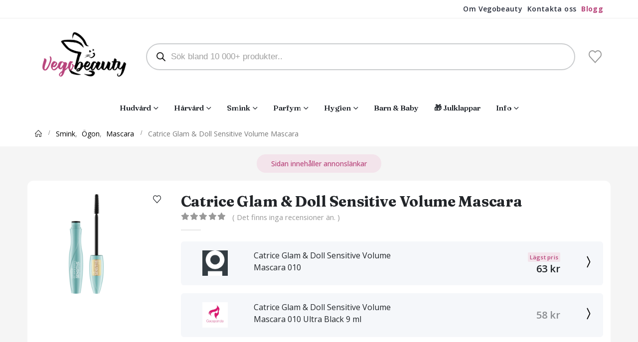

--- FILE ---
content_type: text/html; charset=UTF-8
request_url: https://vegobeauty.se/produkt/glam-doll-sensitive-volume-mascara-9-ml-catrice-mascara/
body_size: 62501
content:
	<!DOCTYPE html>
	<html class=""  lang="sv-SE">
	<head>
		<meta http-equiv="X-UA-Compatible" content="IE=edge" />
		<meta http-equiv="Content-Type" content="text/html; charset=UTF-8" />
		<meta name="viewport" content="width=device-width, initial-scale=1, minimum-scale=1" />

		<link rel="profile" href="https://gmpg.org/xfn/11" />
		<link rel="pingback" href="https://vegobeauty.se/xmlrpc.php" />
						<script defer src="[data-uri]"></script>
			<meta name='robots' content='index, follow, max-image-preview:large, max-snippet:-1, max-video-preview:-1' />
	<style>img:is([sizes="auto" i], [sizes^="auto," i]) { contain-intrinsic-size: 3000px 1500px }</style>
	
	<!-- This site is optimized with the Yoast SEO plugin v26.3 - https://yoast.com/wordpress/plugins/seo/ -->
	<style id="aoatfcss" media="all">@charset "UTF-8";@font-face{font-family:"Font Awesome 6 Free";font-style:normal;font-weight:400;font-display:block;src:url('https://vegobeauty.se/wp-content/themes/porto/css/../fonts/fontawesome/fa-regular-400.woff2') format("woff2"),url('https://vegobeauty.se/wp-content/themes/porto/css/../fonts/fontawesome/fa-regular-400.ttf') format("truetype")}@font-face{font-family:"Font Awesome 6 Free";font-style:normal;font-weight:900;font-display:block;src:url('https://vegobeauty.se/wp-content/themes/porto/css/../fonts/fontawesome/fa-solid-900.woff2') format("woff2"),url('https://vegobeauty.se/wp-content/themes/porto/css/../fonts/fontawesome/fa-solid-900.ttf') format("truetype")}@font-face{font-family:porto;src:url('https://vegobeauty.se/wp-content/themes/porto/css/../fonts/porto-font/porto.eot');src:url('https://vegobeauty.se/wp-content/themes/porto/css/../fonts/porto-font/porto.eot?#iefix') format("embedded-opentype"),url('https://vegobeauty.se/wp-content/themes/porto/css/../fonts/porto-font/porto.woff2') format("woff2"),url('https://vegobeauty.se/wp-content/themes/porto/css/../fonts/porto-font/porto.woff') format("woff"),url('https://vegobeauty.se/wp-content/themes/porto/css/../fonts/porto-font/porto.ttf') format("truetype"),url('https://vegobeauty.se/wp-content/themes/porto/css/../fonts/porto-font/porto.svg#porto') format("svg");font-weight:400;font-style:normal;font-display:swap}#header .mobile-toggle,#header .top-links>li.menu-item>a,.img-thumbnail img,.mega-menu .narrow ul.sub-menu ul.sub-menu,body .btn{border-radius:4px}.col-lg-12,.col-md-12{width:100%;flex:0 0 auto}ul{box-sizing:border-box}:root{--wp--preset--font-size--normal:16px;--wp--preset--font-size--huge:42px}.screen-reader-text{border:0;clip-path:inset(50%);height:1px;margin:-1px;overflow:hidden;padding:0;position:absolute;width:1px;word-wrap:normal!important}.dgwt-wcas-search-wrapp{position:relative;line-height:100%;display:block;color:#444;min-width:230px;width:100%;text-align:left;margin:0 auto;-webkit-box-sizing:border-box;-moz-box-sizing:border-box;box-sizing:border-box}.dgwt-wcas-search-wrapp *{-webkit-box-sizing:border-box;-moz-box-sizing:border-box;box-sizing:border-box}.dgwt-wcas-search-form{margin:0;padding:0;width:100%}input[type=search].dgwt-wcas-search-input{-webkit-box-shadow:none;box-shadow:none;margin:0;-webkit-appearance:textfield;text-align:left}[type=search].dgwt-wcas-search-input::-ms-clear{display:none}[type=search].dgwt-wcas-search-input::-webkit-search-decoration{-webkit-appearance:none}[type=search].dgwt-wcas-search-input::-webkit-search-cancel-button{display:none}.dgwt-wcas-style-pirx .dgwt-wcas-sf-wrapp button.dgwt-wcas-search-submit:before{display:none}button.dgwt-wcas-search-submit{position:relative}.dgwt-wcas-ico-magnifier{bottom:0;left:0;margin:auto;position:absolute;right:0;top:0;height:65%;display:block}.dgwt-wcas-preloader{height:100%;position:absolute;right:0;top:0;width:40px;z-index:-1;background-repeat:no-repeat;background-position:right 15px center;background-size:auto 44%}.dgwt-wcas-voice-search{position:absolute;right:0;top:0;height:100%;width:40px;z-index:1;opacity:.5;align-items:center;justify-content:center;display:none}.screen-reader-text{clip:rect(1px,1px,1px,1px);height:1px;overflow:hidden;position:absolute!important;width:1px}.dgwt-wcas-sf-wrapp:after,.dgwt-wcas-sf-wrapp:before{content:"";display:table}.dgwt-wcas-sf-wrapp:after{clear:both}.dgwt-wcas-sf-wrapp{zoom:1;width:100%;max-width:100vw;margin:0;position:relative;background:0 0}.dgwt-wcas-sf-wrapp input[type=search].dgwt-wcas-search-input{width:100%;height:40px;font-size:14px;line-height:100%;padding:10px 15px;margin:0;background:#fff;border:1px solid #ddd;border-radius:3px;-webkit-border-radius:3px;-webkit-appearance:none;box-sizing:border-box}.dgwt-wcas-sf-wrapp input[type=search].dgwt-wcas-search-input::-webkit-input-placeholder{color:#999;font-weight:400;font-style:italic;line-height:normal}.dgwt-wcas-sf-wrapp input[type=search].dgwt-wcas-search-input:-moz-placeholder{color:#999;font-weight:400;font-style:italic;line-height:normal}.dgwt-wcas-sf-wrapp input[type=search].dgwt-wcas-search-input::-moz-placeholder{color:#999;font-weight:400;font-style:italic;line-height:normal}.dgwt-wcas-sf-wrapp input[type=search].dgwt-wcas-search-input:-ms-input-placeholder{color:#999;font-weight:400;font-style:italic;line-height:normal}.dgwt-wcas-sf-wrapp button.dgwt-wcas-search-submit{overflow:visible;position:absolute;border:0;padding:0 15px;margin:0;height:40px;min-width:50px;width:auto;line-height:100%;min-height:100%;right:0;left:auto;top:0;bottom:auto;color:#fff;text-transform:uppercase;background-color:#333;border-radius:0 2px 2px 0;-webkit-border-radius:0 2px 2px 0;text-shadow:0 -1px 0 rgba(0,0,0,.3);-webkit-box-shadow:none;box-shadow:none;-webkit-appearance:none}.dgwt-wcas-sf-wrapp .dgwt-wcas-search-submit:before{content:'';position:absolute;border-width:8px 8px 8px 0;border-style:solid solid solid none;border-color:transparent #333;top:12px;left:-6px}.dgwt-wcas-sf-wrapp .dgwt-wcas-search-submit::-moz-focus-inner{border:0;padding:0}.dgwt-wcas-has-submit .dgwt-wcas-search-submit svg path{fill:#fff}.dgwt-wcas-style-pirx .dgwt-wcas-sf-wrapp{background:#fff;padding:10px;border-radius:10px}.dgwt-wcas-style-pirx .dgwt-wcas-sf-wrapp input[type=search].dgwt-wcas-search-input{padding:13px 24px 13px 48px;line-height:24px;font-size:17px;border:2px solid transparent;border-radius:30px;height:auto;font-family:Roboto,sans-serif;background-color:#eee}.dgwt-wcas-style-pirx .dgwt-wcas-sf-wrapp button.dgwt-wcas-search-submit{background:0 0;border-radius:100%;border:0;display:flex;align-items:center;justify-content:center;padding:0;margin:0;position:absolute;min-height:33px;min-width:33px;height:33px;width:33px;left:23px;top:21px}.dgwt-wcas-style-pirx .dgwt-wcas-sf-wrapp button.dgwt-wcas-search-submit svg{width:18px;height:18px}.dgwt-wcas-style-pirx .dgwt-wcas-preloader{margin-right:35px}.dgwt-wcas-style-pirx.dgwt-wcas-has-submit .dgwt-wcas-search-submit svg path{fill:#111}.dgwt-wcas-style-pirx .dgwt-wcas-voice-search{right:20px;top:1px;opacity:1}.vc_row:after,.vc_row:before{content:" ";display:table}.vc_row:after{clear:both}.vc_column_container{width:100%}.vc_row{margin-left:-15px;margin-right:-15px}#content .wpb_text_column :last-child,.wpb_text_column :last-child{margin-bottom:0}.wpb_content_element{margin-bottom:35px}.wpb-content-wrapper{border:none;display:block;margin:0;overflow:unset;padding:0}.vc_column-inner:after,.vc_column-inner:before{content:" ";display:table}.vc_column-inner:after{clear:both}.vc_column_container{padding-left:0;padding-right:0}.vc_column_container>.vc_column-inner{box-sizing:border-box;padding-left:15px;padding-right:15px;width:100%}.vc_row-has-fill+.vc_row>.vc_column_container>.vc_column-inner{padding-top:35px}.wpb_single_image img{height:auto;max-width:100%;vertical-align:top}.fas{-moz-osx-font-smoothing:grayscale;-webkit-font-smoothing:antialiased;display:var(--fa-display,inline-block);font-style:normal;font-variant:normal;line-height:1;text-rendering:auto}.fas{font-family:"Font Awesome 6 Free"}.fa-bars:before{content:"\f0c9"}.fa-angle-right:before{content:"\f105"}:host,:root{--fa-style-family-brands:"Font Awesome 6 Brands";--fa-font-brands:normal 400 1em/1 "Font Awesome 6 Brands"}:host,:root{--fa-style-family-classic:"Font Awesome 6 Free";--fa-font-regular:normal 400 1em/1 "Font Awesome 6 Free"}:host,:root{--fa-style-family-classic:"Font Awesome 6 Free";--fa-font-solid:normal 900 1em/1 "Font Awesome 6 Free"}.fas{font-weight:900}button::-moz-focus-inner{padding:0;border:0}[class^=porto-icon-]:before{font-family:porto;font-style:normal;font-weight:400;speak:none;display:inline-block;text-decoration:inherit;width:1em;margin-right:.1em;text-align:center;font-variant:normal;text-transform:none;line-height:1em;margin-left:.1em;-webkit-font-smoothing:antialiased;-moz-osx-font-smoothing:grayscale}.porto-icon-wishlist-2:before{content:"\e91b"}html{direction:ltr;overflow-x:hidden;box-shadow:none!important;font-size:calc(16px * var(--porto-mobile-fs-scale, 1))}body{font:var(--porto-body-fst,normal) var(--porto-body-fw,400) var(--porto-body-fs,14px)/var(--porto-body-lh,24px) var(--porto-body-ff),sans-serif;letter-spacing:var(--porto-body-ls,0);color:var(--porto-body-color)}.row:after,.row:before{content:none}input{max-width:100%}h2{font:var(--porto-h2-fst,normal) var(--porto-h2-fw,700) var(--porto-h2-fs,2.2em)/var(--porto-h2-lh,40px) var(--porto-h2-ff,var(--porto-body-ff)),sans-serif;color:var(--porto-h2-color,var(--porto-heading-color));letter-spacing:var(--porto-h2-ls,-.05em);margin-bottom:32px}p{margin:0 0 1.25rem}input::-webkit-inner-spin-button,input::-webkit-outer-spin-button{-webkit-appearance:none}input[type=search]{-webkit-appearance:none}input[type=search]{border:1px solid;outline:0;box-shadow:none;text-align:left;line-height:1.42857;padding:8px 12px;font-size:.85rem;vertical-align:middle;height:auto}[type=submit]{border:1px solid var(--porto-primary-color);color:#fff;padding:8px 10px;line-height:1.42857}img{max-width:100%;height:auto;-webkit-user-drag:none;-moz-user-drag:none}.img-thumbnail{position:relative}.btn{margin:0}.btn{padding:.533rem .933rem;font-size:.8rem;line-height:1.42857}button{border:1px solid #ccc}[type=submit]{background-color:var(--porto-primary-color);border-color:var(--porto-primary-color);color:var(--porto-primary-color-inverse)}.btn i{display:inline-block;line-height:1}li{line-height:var(--porto-body-lh)}.font-weight-semibold{font-weight:600}.font-weight-semibold *{font-weight:600}body a{outline:0!important}hr{opacity:1;border:0;height:1px}hr{margin:1.375rem 0}hr.solid{background:var(--porto-normal-bc)}.porto-separator{margin:0 0 22px}.porto-separator.short{margin:-11px 0 11px}.porto-separator .separator-line{margin:0 auto}.accordion-menu .arrow,.mega-menu .narrow li.menu-item-has-children>a:before{font-family:var(--fa-style-family-classic,"Font Awesome 6 Free");font-weight:900;-webkit-font-smoothing:antialiased;-moz-osx-font-smoothing:grayscale}.m-b-xxl{margin-bottom:60px!important}.p-t-xxl{padding-top:60px!important}.entry-title{margin-top:0}.post-image{position:relative}.blog-posts .blog-post-item .post-image{margin-bottom:.5rem}.blog-posts .post-item-grid{margin-bottom:1rem}.blog-posts{position:relative}.blog-posts:after{content:" ";display:table;clear:both}@media (max-width:767px){.posts-grid .post{position:static!important;width:100%;transform:none!important}.page-wrapper{overflow:hidden}}.page-content:after{content:"";display:table;clear:both}[data-appear-animation]{opacity:0}.vc_row.wpb_row{margin-bottom:0}.vc_row:not(.row){margin-left:0;margin-right:0}@media (max-width:991px){.container{padding-left:var(--porto-fluid-spacing);padding-right:var(--porto-fluid-spacing)}}@keyframes menuFadeInLeft{0%{opacity:0;transform:translateX(-30px)}to{opacity:1;transform:translateX(0)}}.mega-menu{margin:0;padding:0;list-style:none}.mega-menu li.menu-item{display:block;position:relative;margin:0}.mega-menu li.menu-item>a{display:block;text-align:left;position:relative;margin-top:0;margin-bottom:0}.mega-menu ul.sub-menu{padding-left:0;list-style:none}.porto-narrow-sub-menu li.menu-item-has-children>a:before{content:"\f054";float:right;margin-right:-1px;font-size:.5rem;opacity:.7}.mega-menu{display:flex;flex-wrap:wrap}.mega-menu>li.menu-item>a{display:inline-block;font-size:.8571em;font-weight:700;line-height:20px;padding:9px 12px 8px;text-transform:var(--porto-menu-text-transform)}.mega-menu .popup{position:absolute;text-align:left;top:100%;margin:0;z-index:111;min-width:100%;line-height:20px;will-change:transform,top;font-size:.9em;max-width:none;max-height:none}.porto-narrow-sub-menu .menu-item{line-height:inherit}.porto-narrow-sub-menu ul.sub-menu{position:relative}.porto-narrow-sub-menu,.porto-narrow-sub-menu ul.sub-menu{min-width:200px;padding:5px 0;box-shadow:0 5px 8px rgba(0,0,0,.15);border-top:0 solid var(--porto-primary-color);background:var(--porto-primary-color);z-index:10}.porto-narrow-sub-menu ul.sub-menu{position:absolute;left:100%;display:none;opacity:0;top:-5px}.porto-narrow-sub-menu li.menu-item>a{color:#fff;padding:8px var(--porto-submenu-item-lrp,18px);border-bottom:var(--porto-submenu-item-bbw,1px) solid rgba(255,255,255,.2);white-space:nowrap}.porto-narrow-sub-menu li.menu-item:last-child>a{border-bottom-width:0}.mega-menu .popup{top:-3000px}.mega-menu .popup li.menu-item>a{transform:translate3d(0,-5px,0)}.mega-menu>li.menu-item .popup{transform:translate3d(0,-5px,0)}.mega-menu .narrow ul.sub-menu ul.sub-menu{animation:.2s ease-out menuFadeInLeft}.mega-menu.show-arrow>li.has-sub>a:after{display:inline-block;content:"\e81c";font-family:porto;font-weight:400;font-size:1em;margin:0 0 0 5px;line-height:1}.accordion-menu{margin:0;padding:0;list-style:none;font-size:.9em}.accordion-menu ul.sub-menu>li,.accordion-menu>li{position:relative}.accordion-menu li.menu-item{margin:0}.accordion-menu li.menu-item>a{position:relative;display:block;outline:0;text-decoration:none;text-align:left;margin:1px 0 0;padding:5px 6px;line-height:25px;font-weight:700;font-family:inherit;font-size:inherit}.accordion-menu li.menu-item.has-sub>a{padding-right:33px}.accordion-menu ul.sub-menu{display:none;list-style:none;margin:0;padding:0 0 0 10px}.accordion-menu .arrow{position:absolute;right:5px;display:block;width:30px;text-align:center;vertical-align:top;z-index:10}.accordion-menu .arrow:before{content:"\f067"}#header .top-links>li.menu-item>a{color:var(--porto-header-link-color-regular,#999)}#header .header-right{text-align:right}#header .header-main .container{position:relative;display:table}#header .header-main .container>div{display:table-cell;position:relative;vertical-align:middle}#header .header-main{position:relative}#header .header-main .container{min-height:68px}#header .logo{margin:0;padding:0;min-width:80px;line-height:0;max-width:var(--porto-logo-mw)}#header .logo a{display:inline-block;max-width:100%}#header .logo img{display:none;color:transparent;max-width:100%;transform-origin:left center}#header .logo .standard-logo{display:inline-block}@media not all,only screen and (min-resolution:1.5dppx),only screen and (min-resolution:144dpi){#header .logo .standard-logo{display:none}#header .logo .retina-logo{display:inline-block}}#header .top-links{font-size:.7857em;display:inline-block;vertical-align:middle;margin-top:3px;margin-bottom:3px}#header .top-links>li.menu-item{margin-right:0}#header .top-links>li.menu-item>a{font-size:1em;font-weight:var(--porto-header-top-link-fw,400);padding:0 5px;line-height:26px}#header .top-links{white-space:nowrap}#header .top-links>li.menu-item{display:inline-block;float:left}#header .top-links>li.menu-item:after{content:"|";font-weight:300;position:relative;top:-1px;font-size:.95em;opacity:.8;margin:0 5px}#header .top-links>li.menu-item:last-child>a{padding-right:0}#header .top-links>li.menu-item:last-child:after{content:none}#header .main-menu{text-align:left;background:0 0}#header .main-menu>li.menu-item{margin:0 1px 0 0}#header .main-menu>li.menu-item:last-child{margin-right:0}#header .mobile-toggle{padding:7px 13px;text-align:center;display:none;font-size:13px;vertical-align:middle;margin:8px 0 8px 1em;line-height:20px;border-radius:.25rem}#header .mobile-toggle:first-child{margin-left:0}.sidebar-overlay{display:none}.container:after,.container:before{content:none}.container .container{width:100%;padding-left:0;padding-right:0}.page-wrapper{position:relative;left:0}.header-wrapper{position:relative}#main{position:relative;margin-left:auto;margin-right:auto;background:var(--porto-body-bg)}.main-content{padding-top:35px;padding-bottom:40px}.no-breadcrumbs .main-content{padding-top:20px}#header .my-wishlist{color:var(--porto-header-link-color-regular,#999)}#header .header-top .container{position:relative;display:table}#header .header-top .container>div{display:table-cell;position:relative;vertical-align:middle}#header .header-center,#header .header-left{text-align:left}#header .header-main .header-left{padding:27px 0}@media (max-width:991px){#header .main-menu{display:none}#header .mobile-toggle{display:inline-block}.container{max-width:none}#header .header-main .header-left{padding:20px 0}}#header .header-main .header-center{padding:20px 15px;text-align:center}#header .header-main .header-right{padding:20px 0}#header .header-top{position:relative;z-index:1001;font-size:.7857em}#header .header-top .mega-menu{margin-top:0;margin-bottom:0;font-size:1em}.header-top .mega-menu>li.menu-item>a{padding-top:3px;padding-bottom:3px;letter-spacing:.025em;line-height:24px;border-radius:0!important}.header-bottom,.header-top,.main-menu-wrap .container{display:flex;align-items:center}@media (max-width:991px){#header .header-main .header-center{padding:20px 0;text-align:left}.main-menu-wrap{display:none}}.main-menu-wrap .mega-menu>li.menu-item>a{padding:10px 13px}#header .header-bottom .header-row,#header .header-main .header-row,#header .header-top .header-row{display:flex}#header .header-main .header-row>div,#header .header-top .header-row>div{display:flex}.header-row{flex-flow:row nowrap;align-items:center;justify-content:space-between;width:100%}.header-row>div{align-items:center;max-height:100%;max-width:100%}.header-row .header-center,.header-row .header-left,.header-row .header-right{display:flex;flex-wrap:wrap}.header-row .header-left{margin-right:auto;justify-content:flex-start}.header-row .header-center{margin:0 auto;padding-left:15px;padding-right:15px;justify-content:center}.header-row .header-right{margin-left:auto;justify-content:flex-end}.header-col>:not(.header-col-wide){margin-left:.875rem}.header-col>:not(.header-col-wide):first-child{margin-left:0}.header-has-center .header-row>div:not(.header-center){flex:1}#side-nav-panel{position:fixed;height:100%;width:290px;top:0;bottom:0;font-size:14px;left:0;overflow-x:hidden;overflow-y:auto;z-index:9001;background-color:#1d1e20;color:#fff;-webkit-overflow-scrolling:touch;transform:translateX(-290px)}#side-nav-panel .accordion-menu>li.menu-item>a{text-transform:capitalize;letter-spacing:-.03em}#side-nav-panel .accordion-menu>li.menu-item a{font-weight:500;padding:14px 43px 14px 16px}#side-nav-panel .accordion-menu li.menu-item.has-sub>a{padding-right:43px}#side-nav-panel .accordion-menu .arrow{font-family:porto;font-size:15px;height:53px;line-height:53px;top:0}#side-nav-panel .accordion-menu .arrow:before{content:"\e81c"}#side-nav-panel .accordion-menu li:not(:last-child){border-bottom:1px solid #242527}#side-nav-panel .accordion-menu{font-size:1em}#side-nav-panel .accordion-menu .arrow{right:0;width:43px}#side-nav-panel .mobile-menu{font-size:1em}#side-nav-panel>.menu-wrap{padding-top:20px}#header .header-top .top-links:last-child>li.menu-item:last-child>a{padding-right:0}#header .header-top .top-links:last-child>li.menu-item:last-child:after{display:none}#header .main-menu .popup{left:-15px;right:auto}#header .my-wishlist{display:inline-block;font-size:26px;vertical-align:middle}#header .my-wishlist{position:relative}#header .header-top{font-weight:600}.accordion-menu .arrow,input[type=search]{border-radius:3px}#header .mobile-toggle,#header .top-links>li.menu-item>a,.img-thumbnail,.img-thumbnail img,.mega-menu .narrow ul.sub-menu ul.sub-menu,body .btn{border-radius:4px}.mega-menu .porto-narrow-sub-menu{border-radius:0 4px 4px}#header .main-menu{border-radius:6px}.screen-reader-text{clip:rect(1px,1px,1px,1px);word-wrap:normal!important;border:0;clip-path:inset(50%);height:1px;margin:-1px;overflow:hidden;overflow-wrap:normal!important;padding:0;position:absolute!important;width:1px}:root{--wp--preset--aspect-ratio--square:1;--wp--preset--aspect-ratio--4-3:4/3;--wp--preset--aspect-ratio--3-4:3/4;--wp--preset--aspect-ratio--3-2:3/2;--wp--preset--aspect-ratio--2-3:2/3;--wp--preset--aspect-ratio--16-9:16/9;--wp--preset--aspect-ratio--9-16:9/16;--wp--preset--color--black:#000000;--wp--preset--color--cyan-bluish-gray:#abb8c3;--wp--preset--color--white:#ffffff;--wp--preset--color--pale-pink:#f78da7;--wp--preset--color--vivid-red:#cf2e2e;--wp--preset--color--luminous-vivid-orange:#ff6900;--wp--preset--color--luminous-vivid-amber:#fcb900;--wp--preset--color--light-green-cyan:#7bdcb5;--wp--preset--color--vivid-green-cyan:#00d084;--wp--preset--color--pale-cyan-blue:#8ed1fc;--wp--preset--color--vivid-cyan-blue:#0693e3;--wp--preset--color--vivid-purple:#9b51e0;--wp--preset--color--primary:var(--porto-primary-color);--wp--preset--color--secondary:var(--porto-secondary-color);--wp--preset--color--tertiary:var(--porto-tertiary-color);--wp--preset--color--quaternary:var(--porto-quaternary-color);--wp--preset--color--dark:var(--porto-dark-color);--wp--preset--color--light:var(--porto-light-color);--wp--preset--color--primary-hover:var(--porto-primary-light-5);--wp--preset--gradient--vivid-cyan-blue-to-vivid-purple:linear-gradient(135deg,rgba(6,147,227,1) 0%,rgb(155,81,224) 100%);--wp--preset--gradient--light-green-cyan-to-vivid-green-cyan:linear-gradient(135deg,rgb(122,220,180) 0%,rgb(0,208,130) 100%);--wp--preset--gradient--luminous-vivid-amber-to-luminous-vivid-orange:linear-gradient(135deg,rgba(252,185,0,1) 0%,rgba(255,105,0,1) 100%);--wp--preset--gradient--luminous-vivid-orange-to-vivid-red:linear-gradient(135deg,rgba(255,105,0,1) 0%,rgb(207,46,46) 100%);--wp--preset--gradient--very-light-gray-to-cyan-bluish-gray:linear-gradient(135deg,rgb(238,238,238) 0%,rgb(169,184,195) 100%);--wp--preset--gradient--cool-to-warm-spectrum:linear-gradient(135deg,rgb(74,234,220) 0%,rgb(151,120,209) 20%,rgb(207,42,186) 40%,rgb(238,44,130) 60%,rgb(251,105,98) 80%,rgb(254,248,76) 100%);--wp--preset--gradient--blush-light-purple:linear-gradient(135deg,rgb(255,206,236) 0%,rgb(152,150,240) 100%);--wp--preset--gradient--blush-bordeaux:linear-gradient(135deg,rgb(254,205,165) 0%,rgb(254,45,45) 50%,rgb(107,0,62) 100%);--wp--preset--gradient--luminous-dusk:linear-gradient(135deg,rgb(255,203,112) 0%,rgb(199,81,192) 50%,rgb(65,88,208) 100%);--wp--preset--gradient--pale-ocean:linear-gradient(135deg,rgb(255,245,203) 0%,rgb(182,227,212) 50%,rgb(51,167,181) 100%);--wp--preset--gradient--electric-grass:linear-gradient(135deg,rgb(202,248,128) 0%,rgb(113,206,126) 100%);--wp--preset--gradient--midnight:linear-gradient(135deg,rgb(2,3,129) 0%,rgb(40,116,252) 100%);--wp--preset--font-size--small:13px;--wp--preset--font-size--medium:20px;--wp--preset--font-size--large:36px;--wp--preset--font-size--x-large:42px;--wp--preset--spacing--20:0.44rem;--wp--preset--spacing--30:0.67rem;--wp--preset--spacing--40:1rem;--wp--preset--spacing--50:1.5rem;--wp--preset--spacing--60:2.25rem;--wp--preset--spacing--70:3.38rem;--wp--preset--spacing--80:5.06rem;--wp--preset--shadow--natural:6px 6px 9px rgba(0, 0, 0, 0.2);--wp--preset--shadow--deep:12px 12px 50px rgba(0, 0, 0, 0.4);--wp--preset--shadow--sharp:6px 6px 0px rgba(0, 0, 0, 0.2);--wp--preset--shadow--outlined:6px 6px 0px -3px rgba(255, 255, 255, 1),6px 6px rgba(0, 0, 0, 1);--wp--preset--shadow--crisp:6px 6px 0px rgba(0, 0, 0, 1)}.container{--porto-container-width:1170px}:root{--porto-grid-gutter-width:30px;--porto-color-dark:#1d2127;--porto-primary-color:#b8457b;--porto-primary-color-inverse:#fff;--porto-secondary-color:#cd7da3;--porto-secondary-color-inverse:#fff;--porto-tertiary-color:#2baab1;--porto-tertiary-color-inverse:#fff;--porto-quaternary-color:#383f48;--porto-quaternary-color-inverse:#fff;--porto-dark-color:#2e353e;--porto-dark-color-inverse:#fff;--porto-light-color:#fff;--porto-light-color-inverse:#777;--porto-body-ff:"Open Sans";--porto-body-fw:400;--porto-body-fs:16px;--porto-body-lh:24px;--porto-body-ls:0;--porto-body-color:#333;--porto-body-color-light-5:#404040;--porto-alt-ff:"Shadows Into Light";--porto-alt-fw:400;--porto-menu-text-transform:uppercase;--porto-add-to-cart-ff:"Open Sans";--porto-column-spacing:15px;--porto-res-spacing:15px;--porto-fluid-spacing:30px;--porto-container-spacing:15px;--porto-primary-dark-5:#a63f6f;--porto-primary-dark-10:#933863;--porto-primary-dark-15:#813156;--porto-primary-dark-20:#6e2a4a;--porto-primary-light-5:#c05789;--porto-primary-light-7:#c35f8e;--porto-primary-light-10:#c76a96;--porto-primary-inverse-dark-10:#e6e6e6;--porto-secondary-dark-5:#c66b96;--porto-secondary-dark-10:#bf5989;--porto-secondary-dark-15:#b8477c;--porto-secondary-dark-20:#a54070;--porto-secondary-light-5:#d590b1;--porto-secondary-light-7:#d797b6;--porto-secondary-light-10:#dca2be;--porto-secondary-inverse-dark-10:#e6e6e6;--porto-tertiary-dark-5:#27979d;--porto-tertiary-dark-10:#228388;--porto-tertiary-dark-15:#1d6f74;--porto-tertiary-dark-20:#185c5f;--porto-tertiary-light-5:#30bec6;--porto-tertiary-light-7:#33c6ce;--porto-tertiary-light-10:#3fc9d1;--porto-tertiary-inverse-dark-10:#e6e6e6;--porto-quaternary-dark-5:#2d333a;--porto-quaternary-dark-10:#22262c;--porto-quaternary-dark-15:#171a1d;--porto-quaternary-dark-20:#0c0d0f;--porto-quaternary-light-5:#444c57;--porto-quaternary-light-7:#48515d;--porto-quaternary-light-10:#4f5965;--porto-quaternary-inverse-dark-10:#e6e6e6;--porto-dark-dark-5:#242930;--porto-dark-dark-10:#191c21;--porto-dark-dark-15:#0e1013;--porto-dark-dark-20:#030304;--porto-dark-light-5:#39424d;--porto-dark-light-7:#3e4753;--porto-dark-light-10:#444f5c;--porto-dark-inverse-dark-10:#e6e6e6;--porto-light-dark-5:#f3f3f3;--porto-light-dark-10:#e6e6e6;--porto-light-dark-15:#d9d9d9;--porto-light-dark-20:#ccc;--porto-light-light-5:#fff;--porto-light-light-7:#fff;--porto-light-light-10:#fff;--porto-light-inverse-dark-10:#5e5e5e;--porto-bgc:#fff;--porto-body-bg:#fff;--porto-color-price:#444;--porto-widget-bgc:#fbfbfb;--porto-title-bgc:#f5f5f5;--porto-widget-bc:#ddd;--porto-input-bc:rgba(0,0,0,.08);--porto-slide-bgc:#e7e7e7;--porto-heading-color:#222529;--porto-heading-light-8:#353a40;--porto-normal-bg:#fff;--porto-gray-bg:#dfdfdf;--porto-gray-1:#f4f4f4;--porto-gray-2:#e7e7e7;--porto-gray-3:#f4f4f4;--porto-gray-4:#ccc;--porto-gray-5:#e7e7e7;--porto-gray-6:#999;--porto-gray-7:#f4f4f4;--porto-gray-8:#f1f1f1;--porto-light-1:#fff;--porto-light-2:#fff;--porto-normal-bc:rgba(0,0,0,.06);--porto-label-bg1:rgba(255,255,255,.9)}h2{--porto-h2-ff:"Fraunces";--porto-h2-fw:600;--porto-h2-fs:23px;--porto-h2-lh:27px;--porto-h2-ls:0;--porto-h2-color:#1d2127}#header{--porto-minicart-icon-color:#08c;--porto-header-link-color-regular:#999;--porto-header-link-color-hover:#999}.sub-menu,li.menu-item{--porto-mainmenu-popup-text-color-regular:#333;--porto-mainmenu-popup-text-color-hover:#333}li.menu-item{--porto-mainmenu-popup-text-hbg-color:#f4f4f4;--porto-submenu-item-bbw:0;--porto-submenu-item-lrp:15px}#header{--porto-header-top-link-fw:600}#header .logo{--porto-logo-mw:170px;--porto-sticky-logo-mw:150px}@media (min-width:992px) and (max-width:1199px){.container{--porto-container-width:960px}}@media (min-width:1200px){#header .logo{--porto-logo-mw:250px}}@media (max-width:991px){.header-has-center-sm .header-row>div:not(.header-center){flex:1}.hidden-for-sm{display:none!important}:root{--porto-res-spacing:30px}#header .logo{--porto-logo-mw:200px}}@media (max-width:767px){#header .logo{--porto-logo-mw:170px}}@media (max-width:575px){h2{line-height:40px}#header .header-main .container{min-height:43px}:root{--porto-mobile-fs-scale:.9375;--porto-body-fs:15px;--porto-body-lh:23px;--porto-body-ls:0}h2{--porto-h2-fs:21.5625px;--porto-h2-lh:25.875px}:root{--porto-res-spacing:20px;--porto-fluid-spacing:20px;--porto-container-spacing:5px}}.col-lg-12,.col-lg-4,.col-md-12,.col-md-6{width:100%;flex:0 0 auto}:root{--bs-blue:#0d6efd;--bs-indigo:#6610f2;--bs-purple:#6f42c1;--bs-pink:#d63384;--bs-red:#dc3545;--bs-orange:#fd7e14;--bs-yellow:#ffc107;--bs-green:#198754;--bs-teal:#20c997;--bs-cyan:#0dcaf0;--bs-white:#fff;--bs-gray:#6c757d;--bs-gray-dark:#343a40;--bs-primary:#b8457b;--bs-secondary:#cd7da3;--bs-success:#47a447;--bs-info:#5bc0de;--bs-warning:#ed9c28;--bs-danger:#d2322d;--bs-light:#f8f9fa;--bs-dark:#1d2127;--bs-font-sans-serif:system-ui,-apple-system,"Segoe UI",Roboto,"Helvetica Neue",Arial,"Noto Sans","Liberation Sans",sans-serif,"Apple Color Emoji","Segoe UI Emoji","Segoe UI Symbol","Noto Color Emoji";--bs-font-monospace:SFMono-Regular,Menlo,Monaco,Consolas,"Liberation Mono","Courier New",monospace;--bs-gradient:linear-gradient(180deg,rgba(255,255,255,.15),rgba(255,255,255,0))}*,:after,:before{box-sizing:border-box}@media (prefers-reduced-motion:no-preference){:root{scroll-behavior:auto}:root{scroll-behavior:smooth}}body{margin:0;font-family:Open Sans,sans-serif;font-size:1rem;font-weight:400;line-height:1.5;color:#777;background-color:#fff;-webkit-text-size-adjust:100%}hr{margin:1rem 0;color:inherit;background-color:currentColor;border:0;opacity:.25}hr:not([size]){height:1px}h2{margin-top:0;margin-bottom:.5rem;font-weight:500;line-height:1.2}h2{font-size:calc(1.325rem + .9vw)}@media (min-width:1200px){h2{font-size:2rem}}p{margin-top:0;margin-bottom:1rem}ul{padding-left:2rem}ul{margin-top:0;margin-bottom:1rem}ul ul{margin-bottom:0}a{color:#b8457b;text-decoration:none}img,svg{vertical-align:middle}label{display:inline-block}button{border-radius:0}button,input{margin:0;font-family:inherit;font-size:inherit;line-height:inherit}button{text-transform:none}[type=submit],button{-webkit-appearance:button}::-moz-focus-inner{padding:0;border-style:none}::-webkit-datetime-edit-day-field,::-webkit-datetime-edit-fields-wrapper,::-webkit-datetime-edit-hour-field,::-webkit-datetime-edit-minute,::-webkit-datetime-edit-month-field,::-webkit-datetime-edit-text,::-webkit-datetime-edit-year-field{padding:0}::-webkit-inner-spin-button{height:auto}[type=search]{outline-offset:-2px;-webkit-appearance:textfield}::-webkit-search-decoration{-webkit-appearance:none}::-webkit-color-swatch-wrapper{padding:0}::file-selector-button{font:inherit}::-webkit-file-upload-button{font:inherit;-webkit-appearance:button}.img-thumbnail{padding:.25rem;background-color:#fff;border:1px solid #ddd;border-radius:.25rem;max-width:100%;height:auto}.container{width:100%;padding-right:var(--bs-gutter-x,15px);padding-left:var(--bs-gutter-x,15px);margin-right:auto;margin-left:auto}@media (min-width:576px){.container{max-width:540px;--porto-flick-carousel-width:540px}}@media (min-width:768px){.container{max-width:720px;--porto-flick-carousel-width:720px}.col-md-6{width:50%}.col-md-12{width:100%}}@media (min-width:992px){.visible-for-sm{display:none!important}.container{max-width:960px;--porto-flick-carousel-width:960px}}@media (min-width:1200px){.container{max-width:1170px;--porto-flick-carousel-width:1170px}}.row{--bs-gutter-x:30px;--bs-gutter-y:0;display:flex;flex-wrap:wrap;margin-top:calc(var(--bs-gutter-y) * -1);margin-right:calc(var(--bs-gutter-x)/ -2);margin-left:calc(var(--bs-gutter-x)/ -2)}.row>*{flex-shrink:0;max-width:100%;padding-right:calc(var(--bs-gutter-x)/ 2);padding-left:calc(var(--bs-gutter-x)/ 2);margin-top:var(--bs-gutter-y)}@media (min-width:992px){.col-lg-4{width:33.3333333333%}.col-lg-12{width:100%}}.btn{display:inline-block;font-weight:400;color:#777;text-align:center;vertical-align:middle;background-color:transparent;border:1px solid transparent;border-radius:.25rem}.btn-link{font-weight:400;color:#b8457b;text-decoration:none}.vc_column_container{position:relative}.mr-auto{margin-right:auto!important}.ml-auto{margin-left:auto!important}.ms-1{margin-left:.25rem!important}.pb-2{padding-bottom:.5rem!important}.pb-5{padding-bottom:3rem!important}.container{padding-left:15px;padding-right:15px}.vc_column_container>.vc_column-inner{padding:0}.vc_row .vc_column_container>.wpb_wrapper.vc_column-inner{padding-top:0}.porto-u-heading{text-align:center;margin-bottom:17px}.porto-u-heading .porto-u-main-heading h2{margin:0;padding:0;line-height:normal}.porto-u-sub-heading{margin:0 auto}.porto-u-sub-heading p{font-family:inherit!important;font-weight:inherit!important;font-size:inherit!important;color:inherit!important;line-height:inherit!important;letter-spacing:inherit}.porto-u-heading p{word-break:normal;word-wrap:normal}.header-bottom{min-height:30px}.header-top>.container{min-height:30px}hr{background:rgba(0,0,0,.08)}input[type=search]{background-color:#fff;color:#777;border-color:var(--porto-input-bc)}header .header-main{background-color:#fff;background-image:-webkit-linear-gradient(top,#f6f6f6,#fff);background-image:linear-gradient(to bottom,#f6f6f6,#fff);background-repeat:repeat-x}#header .main-menu{background-color:#b8457b}#header .header-top,.header-top .top-links>li.menu-item:after{color:#777}#header .header-top .top-links>li.menu-item>a{color:#777}#header .header-top .top-links>li.menu-item>a{padding-top:5px;padding-bottom:5px;padding-left:5px;padding-right:5px}#header .top-links>li.menu-item:after{content:none}.header-top{border-bottom:1px solid #ededed;background-color:#f4f4f4}.main-menu-wrap{background-color:transparent;padding:0 0 15px}#header .main-menu>li.menu-item>a{font-family:Open Sans,sans-serif;font-size:12px;font-weight:700;line-height:20px;letter-spacing:0;color:#fff;padding:9px 12px 8px}#header .porto-narrow-sub-menu a{font-family:Open Sans,sans-serif;font-size:14px;font-weight:400;line-height:24px;letter-spacing:0}#header .main-menu .narrow ul.sub-menu{background-color:#fff}#header .main-menu .narrow li.menu-item>a{color:#333;border-bottom-color:#f3f3f3}#header .mobile-toggle{color:#fff;background-color:#b8457b;margin-right:.5rem}@media (max-width:1199px){.mega-menu>li.menu-item>a{padding:9px 9px 8px}#header .main-menu>li.menu-item>a{padding:9px 10px 8px}}#side-nav-panel{background-color:#fff}#side-nav-panel,#side-nav-panel .accordion-menu{color:#0a0a0a}#side-nav-panel .accordion-menu li:not(:last-child){border-bottom-color:#e8e8e8}#side-nav-panel .accordion-menu li.menu-item>.arrow,#side-nav-panel .accordion-menu li.menu-item>a{color:#0a0a0a}#side-nav-panel::-webkit-scrollbar{width:5px}#side-nav-panel::-webkit-scrollbar-thumb{border-radius:0;background:rgba(204,204,204,.5)}.popup .sub-menu{text-transform:none}.vc_custom_1747986298781{background-color:#fff!important}.vc_custom_1753017312496{margin-bottom:32px!important}.vc_custom_1747986422969{margin-top:8px!important;padding-right:40px!important;padding-left:40px!important}.vc_custom_1747987589774{margin-top:20px!important;margin-bottom:16px!important}.wpb_custom_4661f553514f0b80a843fdf2f5b7bc99.porto-u-heading .porto-u-main-heading>*{line-height:42px;text-transform:none;font-size:2.3em}.wpb_custom_4661f553514f0b80a843fdf2f5b7bc99 .porto-u-sub-heading{font-weight:500;line-height:28px;text-transform:none;font-size:1em}#header{border-top:5px solid #ededed}.btn-link.btn-outline-primary{padding:0;border:none}.w-max-770{max-width:770px}.dgwt-wcas-ico-magnifier{max-width:20px}.dgwt-wcas-search-wrapp{max-width:1200px}.dgwt-wcas-style-pirx .dgwt-wcas-sf-wrapp{background-color:#fff}.dgwt-wcas-search-wrapp .dgwt-wcas-sf-wrapp input[type=search].dgwt-wcas-search-input{background-color:#fff;color:#151515;border-color:#caccce}.dgwt-wcas-sf-wrapp input[type=search].dgwt-wcas-search-input::-webkit-input-placeholder{color:#151515;opacity:.3}.dgwt-wcas-sf-wrapp input[type=search].dgwt-wcas-search-input:-moz-placeholder{color:#151515;opacity:.3}.dgwt-wcas-sf-wrapp input[type=search].dgwt-wcas-search-input::-moz-placeholder{color:#151515;opacity:.3}.dgwt-wcas-sf-wrapp input[type=search].dgwt-wcas-search-input:-ms-input-placeholder{color:#151515}.dgwt-wcas-preloader{opacity:.6}body{color:#333}@media (max-width:991px){.main-menu-wrap{display:block}#header .header-main .header-center{padding:10px 0 0;text-align:left}}.header-wrapper #header .mobile-toggle{padding:0;color:#b8457b;background-color:unset;margin:0 auto}.header-wrapper #header .mobile-toggle .fa-bars:before{content:"\f0c9";font-size:40px}#side-nav-panel .menu-wrap{padding:0}.accordion-menu li.menu-item>a{padding:24px 16px}#side-nav-panel .accordion-menu li:first-child{border-top:1px solid #e8e8e8}#side-nav-panel .accordion-menu li:last-child{border-bottom:1px solid #e8e8e8}.accordion-menu li.menu-item>a{font-size:16px}#side-nav-panel .accordion-menu .arrow{right:0;top:0;width:70px;height:74px;padding-top:2px;padding-bottom:24px}.header-col.visible-for-sm.header-right{display:flex;flex-direction:row!important;flex-wrap:nowrap!important}#scan-btn{background-color:transparent;border:none;border-radius:50%;padding:14px;padding:0;padding-top:8px}#scan-btn svg{display:block;color:#999;width:30px;height:25px}.scanner-modal{position:fixed;inset:0;background:rgba(0,0,0,.9);z-index:9999;display:flex;align-items:center;justify-content:center}.scanner-video-wrapper{position:relative;width:100vw;height:100vh;overflow:hidden}#scanner-video{width:100%;height:100%;background:#000;position:relative;z-index:1}.scanner-overlay{position:absolute;top:50%;left:50%;width:90%;height:40%;transform:translate(-50%,-50%);border:2px dashed #0f0;z-index:3}.scanner-close{position:absolute;top:20px;right:20px;font-size:28px;background:0 0;border:none;color:#fff;z-index:4}#scanner-message{position:absolute;top:50%;left:50%;transform:translate(-50%,-50%);background:rgba(255,255,255,.95);padding:1rem 2rem;border-radius:6px;font-size:16px;font-weight:500;color:#333;z-index:9999;box-shadow:0 0 10px rgba(0,0,0,.1);text-align:center;width:240px}h2{margin-bottom:15px}p{margin:0 0 30px;font-weight:500;font-size:1em;line-height:28px}a{color:#333}h2.entry-title{margin-bottom:0}#header .main-menu>li.menu-item>a{font-size:15px!important;font-weight:600!important;border-radius:0;padding:16px 15px!important}#header .main-menu .narrow li.menu-item>a{color:#333;font-weight:500;font-size:15px}#header .main-menu{padding:0!important}#header .main-menu-wrap{padding:0}.header-row .header-center{display:unset;padding:0;width:100%}.header-has-center .header-row>div:not(.header-center){flex:unset}.header-row .header-left{margin-right:unset}.main-menu-wrap{padding-bottom:0}#header .main-menu{border-radius:0;padding:5px}.dgwt-wcas-style-pirx .dgwt-wcas-sf-wrapp{background-color:unset}.header-center .custom-html{flex:1;padding:0 100px}@media only screen and (max-width:1291px){.header-bottom .header-row.container{padding:0}.header-center .custom-html{flex:1;padding:0}}.vegan-beauty-1{margin-bottom:0!important}.welcome-text{padding:16px 0 0!important}.category-grid{display:flex;flex-wrap:wrap;gap:16px;padding:0;margin:0;list-style:none;justify-content:flex-start}.category-grid li{flex:0 0 calc(16.66% - 16px);box-sizing:border-box}.category-grid a{display:block;text-align:center;padding:12px 16px;background-color:#f7f7f7;border-radius:30px;text-decoration:none;font-weight:600;color:#000;text-transform:uppercase}@media (max-width:1200px){.category-grid li{flex:0 0 calc(25% - 16px)}}@media (max-width:768px){.category-grid li{flex:0 0 calc(50% - 16px)}}@media (max-width:600px){.vegan-beauty-1 .porto-u-main-heading h2{font-size:24px!important;line-height:1.2!important}.welcome-text{padding:0 16px!important}}body .img-thumbnail{border:none}#nav-menu-item-13991 a{color:#b8457b!important;font-weight:700!important}.main-content{padding-top:0;padding-bottom:40px}@media only screen and (max-width:600px){h2{line-height:1.4}}.porto-u-55ca8359258f9a412be7e73af65d2aac.porto-u-heading{text-align:center}</style><link rel="stylesheet" media="print" href="https://vegobeauty.se/wp-content/cache/autoptimize/css/autoptimize_d2ab76a0832541fd37a16cfae976b05e.css" onload="this.onload=null;this.media='all';"><link rel="stylesheet" media="print" href="https://vegobeauty.se/wp-content/cache/autoptimize/css/autoptimize_01506ae24d6c2bfd30d3ccd16375e6b0.css" onload="this.onload=null;this.media='(max-width:991px)';"><noscript id="aonoscrcss"><link media="all" href="https://vegobeauty.se/wp-content/cache/autoptimize/css/autoptimize_d2ab76a0832541fd37a16cfae976b05e.css" rel="stylesheet"><link media="(max-width:991px)" href="https://vegobeauty.se/wp-content/cache/autoptimize/css/autoptimize_01506ae24d6c2bfd30d3ccd16375e6b0.css" rel="stylesheet"></noscript><title>Hitta lägsta pris på Catrice Glam &amp; Doll Sensitive Volume Mascara</title>
	<meta name="description" content="Hitta lägsta pris på Catrice Glam &amp; Doll Sensitive Volume Mascara och tusentals andra veganska skönhetsprodukter hos Vegobeauty." />
	<link rel="canonical" href="https://vegobeauty.se/produkt/glam-doll-sensitive-volume-mascara-9-ml-catrice-mascara/" />
	<meta property="og:locale" content="sv_SE" />
	<meta property="og:type" content="article" />
	<meta property="og:title" content="Hitta lägsta pris på Catrice Glam &amp; Doll Sensitive Volume Mascara" />
	<meta property="og:description" content="Hitta lägsta pris på Catrice Glam &amp; Doll Sensitive Volume Mascara och tusentals andra veganska skönhetsprodukter hos Vegobeauty." />
	<meta property="og:url" content="https://vegobeauty.se/produkt/glam-doll-sensitive-volume-mascara-9-ml-catrice-mascara/" />
	<meta property="og:site_name" content="Vegobeauty" />
	<meta property="article:publisher" content="https://www.facebook.com/vegobeauty.se" />
	<meta property="article:modified_time" content="2025-11-16T22:41:13+00:00" />
	<meta property="og:image" content="https://lyko.com/globalassets/product-images/catrice-glam--doll-sensitive-volume-mascara-010-9ml-2552-454-0009_1.jpg?ref=CE9F0B9C52&w=2000&h=2000&scale=canvas" />
	<meta name="twitter:card" content="summary_large_image" />
	<script type="application/ld+json" class="yoast-schema-graph">{"@context":"https://schema.org","@graph":[{"@type":"WebPage","@id":"https://vegobeauty.se/produkt/glam-doll-sensitive-volume-mascara-9-ml-catrice-mascara/","url":"https://vegobeauty.se/produkt/glam-doll-sensitive-volume-mascara-9-ml-catrice-mascara/","name":"Hitta lägsta pris på Catrice Glam &amp; Doll Sensitive Volume Mascara","isPartOf":{"@id":"https://vegobeauty.se/#website"},"primaryImageOfPage":{"@id":"https://vegobeauty.se/produkt/glam-doll-sensitive-volume-mascara-9-ml-catrice-mascara/#primaryimage"},"image":{"@id":"https://vegobeauty.se/produkt/glam-doll-sensitive-volume-mascara-9-ml-catrice-mascara/#primaryimage"},"thumbnailUrl":"https://lyko.com/globalassets/product-images/catrice-glam--doll-sensitive-volume-mascara-010-9ml-2552-454-0009_1.jpg?ref=CE9F0B9C52&w=2000&h=2000&scale=canvas","datePublished":"2022-06-19T20:11:49+00:00","dateModified":"2025-11-16T22:41:13+00:00","description":"Hitta lägsta pris på Catrice Glam &amp; Doll Sensitive Volume Mascara och tusentals andra veganska skönhetsprodukter hos Vegobeauty.","breadcrumb":{"@id":"https://vegobeauty.se/produkt/glam-doll-sensitive-volume-mascara-9-ml-catrice-mascara/#breadcrumb"},"inLanguage":"sv-SE","potentialAction":[{"@type":"ReadAction","target":["https://vegobeauty.se/produkt/glam-doll-sensitive-volume-mascara-9-ml-catrice-mascara/"]}]},{"@type":"ImageObject","inLanguage":"sv-SE","@id":"https://vegobeauty.se/produkt/glam-doll-sensitive-volume-mascara-9-ml-catrice-mascara/#primaryimage","url":"https://lyko.com/globalassets/product-images/catrice-glam--doll-sensitive-volume-mascara-010-9ml-2552-454-0009_1.jpg?ref=CE9F0B9C52&w=2000&h=2000&scale=canvas","contentUrl":"https://lyko.com/globalassets/product-images/catrice-glam--doll-sensitive-volume-mascara-010-9ml-2552-454-0009_1.jpg?ref=CE9F0B9C52&w=2000&h=2000&scale=canvas"},{"@type":"BreadcrumbList","@id":"https://vegobeauty.se/produkt/glam-doll-sensitive-volume-mascara-9-ml-catrice-mascara/#breadcrumb","itemListElement":[{"@type":"ListItem","position":1,"name":"Hem","item":"https://vegobeauty.se/"},{"@type":"ListItem","position":2,"name":"Shop","item":"https://vegobeauty.se/shop/"},{"@type":"ListItem","position":3,"name":"Catrice Glam &amp; Doll Sensitive Volume Mascara"}]},{"@type":"WebSite","@id":"https://vegobeauty.se/#website","url":"https://vegobeauty.se/","name":"Vegobeauty","description":"Vegansk skönhet på en och samma plats!","publisher":{"@id":"https://vegobeauty.se/#organization"},"potentialAction":[{"@type":"SearchAction","target":{"@type":"EntryPoint","urlTemplate":"https://vegobeauty.se/?s={search_term_string}"},"query-input":{"@type":"PropertyValueSpecification","valueRequired":true,"valueName":"search_term_string"}}],"inLanguage":"sv-SE"},{"@type":"Organization","@id":"https://vegobeauty.se/#organization","name":"Vegobeauty","url":"https://vegobeauty.se/","logo":{"@type":"ImageObject","inLanguage":"sv-SE","@id":"https://vegobeauty.se/#/schema/logo/image/","url":"https://vegobeauty.se/wp-content/uploads/2021/02/Vegobeauty-Logga-1.png","contentUrl":"https://vegobeauty.se/wp-content/uploads/2021/02/Vegobeauty-Logga-1.png","width":460,"height":231,"caption":"Vegobeauty"},"image":{"@id":"https://vegobeauty.se/#/schema/logo/image/"},"sameAs":["https://www.facebook.com/vegobeauty.se","https://www.instagram.com/vegobeautys"]}]}</script>
	<!-- / Yoast SEO plugin. -->


<link rel='dns-prefetch' href='//www.googletagmanager.com' />
<link rel="alternate" type="application/rss+xml" title="Vegobeauty &raquo; Webbflöde" href="https://vegobeauty.se/feed/" />
<link rel="alternate" type="application/rss+xml" title="Vegobeauty &raquo; Kommentarsflöde" href="https://vegobeauty.se/comments/feed/" />
<link rel="alternate" type="application/rss+xml" title="Vegobeauty &raquo; Kommentarsflöde för Catrice Glam &amp; Doll Sensitive Volume Mascara" href="https://vegobeauty.se/produkt/glam-doll-sensitive-volume-mascara-9-ml-catrice-mascara/feed/" />
		<style>
			.lazyload,
			.lazyloading {
				max-width: 100%;
			}
		</style>
				<link rel="shortcut icon" href="//vegobeauty.se/wp-content/uploads/2021/02/Vegobeauty-Favicon.png" type="image/x-icon" />
				<link rel="apple-touch-icon" href="//vegobeauty.se/wp-content/uploads/2021/02/Vegobeauty-Favicon.png" />
				<link rel="apple-touch-icon" sizes="120x120" href="//vegobeauty.se/wp-content/uploads/2021/02/Vegobeauty-Favicon.png" />
				<link rel="apple-touch-icon" sizes="76x76" href="//vegobeauty.se/wp-content/uploads/2021/02/Vegobeauty-Favicon.png" />
				<link rel="apple-touch-icon" sizes="152x152" href="//vegobeauty.se/wp-content/uploads/2021/02/Vegobeauty-Favicon.png" />
		<link rel="preload" href="https://vegobeauty.se/wp-content/themes/porto/fonts/porto-font/porto.woff2" as="font" type="font/woff2" crossorigin fetchpriority="high"/><link rel="preload" href="https://vegobeauty.se/wp-content/themes/porto/fonts/fontawesome/fa-solid-900.woff2" as="font" type="font/woff2" crossorigin fetchpriority="high"/><link rel="preload" href="https://vegobeauty.se/wp-content/themes/porto/fonts/fontawesome/fa-regular-400.woff2" as="font" type="font/woff2" crossorigin fetchpriority="high"/><link rel="preload" href="https://vegobeauty.se/wp-content/themes/porto/fonts/fontawesome/fa-brands-400.woff2" as="font" type="font/woff2" crossorigin fetchpriority="high"/><link rel="preload" href="https://vegobeauty.se/wp-content/themes/porto/fonts/Simple-Line-Icons/Simple-Line-Icons.woff2" as="font" type="font/woff2" crossorigin fetchpriority="high"/><script defer src="[data-uri]"></script>
<style id='wp-emoji-styles-inline-css'>

	img.wp-smiley, img.emoji {
		display: inline !important;
		border: none !important;
		box-shadow: none !important;
		height: 1em !important;
		width: 1em !important;
		margin: 0 0.07em !important;
		vertical-align: -0.1em !important;
		background: none !important;
		padding: 0 !important;
	}
</style>

<style id='wp-block-library-theme-inline-css'>
.wp-block-audio :where(figcaption){color:#555;font-size:13px;text-align:center}.is-dark-theme .wp-block-audio :where(figcaption){color:#ffffffa6}.wp-block-audio{margin:0 0 1em}.wp-block-code{border:1px solid #ccc;border-radius:4px;font-family:Menlo,Consolas,monaco,monospace;padding:.8em 1em}.wp-block-embed :where(figcaption){color:#555;font-size:13px;text-align:center}.is-dark-theme .wp-block-embed :where(figcaption){color:#ffffffa6}.wp-block-embed{margin:0 0 1em}.blocks-gallery-caption{color:#555;font-size:13px;text-align:center}.is-dark-theme .blocks-gallery-caption{color:#ffffffa6}:root :where(.wp-block-image figcaption){color:#555;font-size:13px;text-align:center}.is-dark-theme :root :where(.wp-block-image figcaption){color:#ffffffa6}.wp-block-image{margin:0 0 1em}.wp-block-pullquote{border-bottom:4px solid;border-top:4px solid;color:currentColor;margin-bottom:1.75em}.wp-block-pullquote cite,.wp-block-pullquote footer,.wp-block-pullquote__citation{color:currentColor;font-size:.8125em;font-style:normal;text-transform:uppercase}.wp-block-quote{border-left:.25em solid;margin:0 0 1.75em;padding-left:1em}.wp-block-quote cite,.wp-block-quote footer{color:currentColor;font-size:.8125em;font-style:normal;position:relative}.wp-block-quote:where(.has-text-align-right){border-left:none;border-right:.25em solid;padding-left:0;padding-right:1em}.wp-block-quote:where(.has-text-align-center){border:none;padding-left:0}.wp-block-quote.is-large,.wp-block-quote.is-style-large,.wp-block-quote:where(.is-style-plain){border:none}.wp-block-search .wp-block-search__label{font-weight:700}.wp-block-search__button{border:1px solid #ccc;padding:.375em .625em}:where(.wp-block-group.has-background){padding:1.25em 2.375em}.wp-block-separator.has-css-opacity{opacity:.4}.wp-block-separator{border:none;border-bottom:2px solid;margin-left:auto;margin-right:auto}.wp-block-separator.has-alpha-channel-opacity{opacity:1}.wp-block-separator:not(.is-style-wide):not(.is-style-dots){width:100px}.wp-block-separator.has-background:not(.is-style-dots){border-bottom:none;height:1px}.wp-block-separator.has-background:not(.is-style-wide):not(.is-style-dots){height:2px}.wp-block-table{margin:0 0 1em}.wp-block-table td,.wp-block-table th{word-break:normal}.wp-block-table :where(figcaption){color:#555;font-size:13px;text-align:center}.is-dark-theme .wp-block-table :where(figcaption){color:#ffffffa6}.wp-block-video :where(figcaption){color:#555;font-size:13px;text-align:center}.is-dark-theme .wp-block-video :where(figcaption){color:#ffffffa6}.wp-block-video{margin:0 0 1em}:root :where(.wp-block-template-part.has-background){margin-bottom:0;margin-top:0;padding:1.25em 2.375em}
</style>
<style id='classic-theme-styles-inline-css'>
/*! This file is auto-generated */
.wp-block-button__link{color:#fff;background-color:#32373c;border-radius:9999px;box-shadow:none;text-decoration:none;padding:calc(.667em + 2px) calc(1.333em + 2px);font-size:1.125em}.wp-block-file__button{background:#32373c;color:#fff;text-decoration:none}
</style>
<style id='global-styles-inline-css'>
:root{--wp--preset--aspect-ratio--square: 1;--wp--preset--aspect-ratio--4-3: 4/3;--wp--preset--aspect-ratio--3-4: 3/4;--wp--preset--aspect-ratio--3-2: 3/2;--wp--preset--aspect-ratio--2-3: 2/3;--wp--preset--aspect-ratio--16-9: 16/9;--wp--preset--aspect-ratio--9-16: 9/16;--wp--preset--color--black: #000000;--wp--preset--color--cyan-bluish-gray: #abb8c3;--wp--preset--color--white: #ffffff;--wp--preset--color--pale-pink: #f78da7;--wp--preset--color--vivid-red: #cf2e2e;--wp--preset--color--luminous-vivid-orange: #ff6900;--wp--preset--color--luminous-vivid-amber: #fcb900;--wp--preset--color--light-green-cyan: #7bdcb5;--wp--preset--color--vivid-green-cyan: #00d084;--wp--preset--color--pale-cyan-blue: #8ed1fc;--wp--preset--color--vivid-cyan-blue: #0693e3;--wp--preset--color--vivid-purple: #9b51e0;--wp--preset--color--primary: var(--porto-primary-color);--wp--preset--color--secondary: var(--porto-secondary-color);--wp--preset--color--tertiary: var(--porto-tertiary-color);--wp--preset--color--quaternary: var(--porto-quaternary-color);--wp--preset--color--dark: var(--porto-dark-color);--wp--preset--color--light: var(--porto-light-color);--wp--preset--color--primary-hover: var(--porto-primary-light-5);--wp--preset--gradient--vivid-cyan-blue-to-vivid-purple: linear-gradient(135deg,rgba(6,147,227,1) 0%,rgb(155,81,224) 100%);--wp--preset--gradient--light-green-cyan-to-vivid-green-cyan: linear-gradient(135deg,rgb(122,220,180) 0%,rgb(0,208,130) 100%);--wp--preset--gradient--luminous-vivid-amber-to-luminous-vivid-orange: linear-gradient(135deg,rgba(252,185,0,1) 0%,rgba(255,105,0,1) 100%);--wp--preset--gradient--luminous-vivid-orange-to-vivid-red: linear-gradient(135deg,rgba(255,105,0,1) 0%,rgb(207,46,46) 100%);--wp--preset--gradient--very-light-gray-to-cyan-bluish-gray: linear-gradient(135deg,rgb(238,238,238) 0%,rgb(169,184,195) 100%);--wp--preset--gradient--cool-to-warm-spectrum: linear-gradient(135deg,rgb(74,234,220) 0%,rgb(151,120,209) 20%,rgb(207,42,186) 40%,rgb(238,44,130) 60%,rgb(251,105,98) 80%,rgb(254,248,76) 100%);--wp--preset--gradient--blush-light-purple: linear-gradient(135deg,rgb(255,206,236) 0%,rgb(152,150,240) 100%);--wp--preset--gradient--blush-bordeaux: linear-gradient(135deg,rgb(254,205,165) 0%,rgb(254,45,45) 50%,rgb(107,0,62) 100%);--wp--preset--gradient--luminous-dusk: linear-gradient(135deg,rgb(255,203,112) 0%,rgb(199,81,192) 50%,rgb(65,88,208) 100%);--wp--preset--gradient--pale-ocean: linear-gradient(135deg,rgb(255,245,203) 0%,rgb(182,227,212) 50%,rgb(51,167,181) 100%);--wp--preset--gradient--electric-grass: linear-gradient(135deg,rgb(202,248,128) 0%,rgb(113,206,126) 100%);--wp--preset--gradient--midnight: linear-gradient(135deg,rgb(2,3,129) 0%,rgb(40,116,252) 100%);--wp--preset--font-size--small: 13px;--wp--preset--font-size--medium: 20px;--wp--preset--font-size--large: 36px;--wp--preset--font-size--x-large: 42px;--wp--preset--spacing--20: 0.44rem;--wp--preset--spacing--30: 0.67rem;--wp--preset--spacing--40: 1rem;--wp--preset--spacing--50: 1.5rem;--wp--preset--spacing--60: 2.25rem;--wp--preset--spacing--70: 3.38rem;--wp--preset--spacing--80: 5.06rem;--wp--preset--shadow--natural: 6px 6px 9px rgba(0, 0, 0, 0.2);--wp--preset--shadow--deep: 12px 12px 50px rgba(0, 0, 0, 0.4);--wp--preset--shadow--sharp: 6px 6px 0px rgba(0, 0, 0, 0.2);--wp--preset--shadow--outlined: 6px 6px 0px -3px rgba(255, 255, 255, 1), 6px 6px rgba(0, 0, 0, 1);--wp--preset--shadow--crisp: 6px 6px 0px rgba(0, 0, 0, 1);}:where(.is-layout-flex){gap: 0.5em;}:where(.is-layout-grid){gap: 0.5em;}body .is-layout-flex{display: flex;}.is-layout-flex{flex-wrap: wrap;align-items: center;}.is-layout-flex > :is(*, div){margin: 0;}body .is-layout-grid{display: grid;}.is-layout-grid > :is(*, div){margin: 0;}:where(.wp-block-columns.is-layout-flex){gap: 2em;}:where(.wp-block-columns.is-layout-grid){gap: 2em;}:where(.wp-block-post-template.is-layout-flex){gap: 1.25em;}:where(.wp-block-post-template.is-layout-grid){gap: 1.25em;}.has-black-color{color: var(--wp--preset--color--black) !important;}.has-cyan-bluish-gray-color{color: var(--wp--preset--color--cyan-bluish-gray) !important;}.has-white-color{color: var(--wp--preset--color--white) !important;}.has-pale-pink-color{color: var(--wp--preset--color--pale-pink) !important;}.has-vivid-red-color{color: var(--wp--preset--color--vivid-red) !important;}.has-luminous-vivid-orange-color{color: var(--wp--preset--color--luminous-vivid-orange) !important;}.has-luminous-vivid-amber-color{color: var(--wp--preset--color--luminous-vivid-amber) !important;}.has-light-green-cyan-color{color: var(--wp--preset--color--light-green-cyan) !important;}.has-vivid-green-cyan-color{color: var(--wp--preset--color--vivid-green-cyan) !important;}.has-pale-cyan-blue-color{color: var(--wp--preset--color--pale-cyan-blue) !important;}.has-vivid-cyan-blue-color{color: var(--wp--preset--color--vivid-cyan-blue) !important;}.has-vivid-purple-color{color: var(--wp--preset--color--vivid-purple) !important;}.has-black-background-color{background-color: var(--wp--preset--color--black) !important;}.has-cyan-bluish-gray-background-color{background-color: var(--wp--preset--color--cyan-bluish-gray) !important;}.has-white-background-color{background-color: var(--wp--preset--color--white) !important;}.has-pale-pink-background-color{background-color: var(--wp--preset--color--pale-pink) !important;}.has-vivid-red-background-color{background-color: var(--wp--preset--color--vivid-red) !important;}.has-luminous-vivid-orange-background-color{background-color: var(--wp--preset--color--luminous-vivid-orange) !important;}.has-luminous-vivid-amber-background-color{background-color: var(--wp--preset--color--luminous-vivid-amber) !important;}.has-light-green-cyan-background-color{background-color: var(--wp--preset--color--light-green-cyan) !important;}.has-vivid-green-cyan-background-color{background-color: var(--wp--preset--color--vivid-green-cyan) !important;}.has-pale-cyan-blue-background-color{background-color: var(--wp--preset--color--pale-cyan-blue) !important;}.has-vivid-cyan-blue-background-color{background-color: var(--wp--preset--color--vivid-cyan-blue) !important;}.has-vivid-purple-background-color{background-color: var(--wp--preset--color--vivid-purple) !important;}.has-black-border-color{border-color: var(--wp--preset--color--black) !important;}.has-cyan-bluish-gray-border-color{border-color: var(--wp--preset--color--cyan-bluish-gray) !important;}.has-white-border-color{border-color: var(--wp--preset--color--white) !important;}.has-pale-pink-border-color{border-color: var(--wp--preset--color--pale-pink) !important;}.has-vivid-red-border-color{border-color: var(--wp--preset--color--vivid-red) !important;}.has-luminous-vivid-orange-border-color{border-color: var(--wp--preset--color--luminous-vivid-orange) !important;}.has-luminous-vivid-amber-border-color{border-color: var(--wp--preset--color--luminous-vivid-amber) !important;}.has-light-green-cyan-border-color{border-color: var(--wp--preset--color--light-green-cyan) !important;}.has-vivid-green-cyan-border-color{border-color: var(--wp--preset--color--vivid-green-cyan) !important;}.has-pale-cyan-blue-border-color{border-color: var(--wp--preset--color--pale-cyan-blue) !important;}.has-vivid-cyan-blue-border-color{border-color: var(--wp--preset--color--vivid-cyan-blue) !important;}.has-vivid-purple-border-color{border-color: var(--wp--preset--color--vivid-purple) !important;}.has-vivid-cyan-blue-to-vivid-purple-gradient-background{background: var(--wp--preset--gradient--vivid-cyan-blue-to-vivid-purple) !important;}.has-light-green-cyan-to-vivid-green-cyan-gradient-background{background: var(--wp--preset--gradient--light-green-cyan-to-vivid-green-cyan) !important;}.has-luminous-vivid-amber-to-luminous-vivid-orange-gradient-background{background: var(--wp--preset--gradient--luminous-vivid-amber-to-luminous-vivid-orange) !important;}.has-luminous-vivid-orange-to-vivid-red-gradient-background{background: var(--wp--preset--gradient--luminous-vivid-orange-to-vivid-red) !important;}.has-very-light-gray-to-cyan-bluish-gray-gradient-background{background: var(--wp--preset--gradient--very-light-gray-to-cyan-bluish-gray) !important;}.has-cool-to-warm-spectrum-gradient-background{background: var(--wp--preset--gradient--cool-to-warm-spectrum) !important;}.has-blush-light-purple-gradient-background{background: var(--wp--preset--gradient--blush-light-purple) !important;}.has-blush-bordeaux-gradient-background{background: var(--wp--preset--gradient--blush-bordeaux) !important;}.has-luminous-dusk-gradient-background{background: var(--wp--preset--gradient--luminous-dusk) !important;}.has-pale-ocean-gradient-background{background: var(--wp--preset--gradient--pale-ocean) !important;}.has-electric-grass-gradient-background{background: var(--wp--preset--gradient--electric-grass) !important;}.has-midnight-gradient-background{background: var(--wp--preset--gradient--midnight) !important;}.has-small-font-size{font-size: var(--wp--preset--font-size--small) !important;}.has-medium-font-size{font-size: var(--wp--preset--font-size--medium) !important;}.has-large-font-size{font-size: var(--wp--preset--font-size--large) !important;}.has-x-large-font-size{font-size: var(--wp--preset--font-size--x-large) !important;}
:where(.wp-block-post-template.is-layout-flex){gap: 1.25em;}:where(.wp-block-post-template.is-layout-grid){gap: 1.25em;}
:where(.wp-block-columns.is-layout-flex){gap: 2em;}:where(.wp-block-columns.is-layout-grid){gap: 2em;}
:root :where(.wp-block-pullquote){font-size: 1.5em;line-height: 1.6;}
</style>


<style id='woocommerce-inline-inline-css'>
.woocommerce form .form-row .required { visibility: visible; }
</style>

<noscript><link rel='stylesheet' href='https://vegobeauty.se/wp-content/cache/autoptimize/css/autoptimize_single_2621750f1e334ecd5e012f14ed03faed.css?ver=7.7.1' media='all' /></noscript><link rel='stylesheet' id='porto-css-vars-css' href='https://vegobeauty.se/wp-content/cache/autoptimize/css/autoptimize_single_2621750f1e334ecd5e012f14ed03faed.css?ver=7.7.1' media='print' onload="this.onload=null;this.media='all';" />

<noscript><link rel='stylesheet' href='https://vegobeauty.se/wp-content/cache/autoptimize/css/autoptimize_single_fedcc9e8a87fe09b5fe6fe11efd762a3.css?ver=7.7.1' media='all' /></noscript><link rel='stylesheet' id='bootstrap-css' href='https://vegobeauty.se/wp-content/cache/autoptimize/css/autoptimize_single_fedcc9e8a87fe09b5fe6fe11efd762a3.css?ver=7.7.1' media='print' onload="this.onload=null;this.media='all';" />









<noscript><link rel='stylesheet' href='https://vegobeauty.se/wp-content/cache/autoptimize/css/autoptimize_single_f2a93c68f256186d5e41bc68d0499363.css?ver=7.7.1' media='all' /></noscript><link rel='stylesheet' id='porto-shortcodes-css' href='https://vegobeauty.se/wp-content/cache/autoptimize/css/autoptimize_single_f2a93c68f256186d5e41bc68d0499363.css?ver=7.7.1' media='print' onload="this.onload=null;this.media='all';" />






<noscript><link rel='stylesheet' href='https://vegobeauty.se/wp-content/cache/autoptimize/css/autoptimize_single_e61ff95ae1e6d3e99d14d0e12dd6feea.css?ver=7.7.1' media='all' /></noscript><link rel='stylesheet' id='porto-dynamic-style-css' href='https://vegobeauty.se/wp-content/cache/autoptimize/css/autoptimize_single_e61ff95ae1e6d3e99d14d0e12dd6feea.css?ver=7.7.1' media='print' onload="this.onload=null;this.media='all';" />





<style id='porto-style-inline-css'>
.side-header-narrow-bar-logo{max-width:170px}#header,.sticky-header .header-main.sticky{border-top:5px solid #ededed}@media (min-width:992px){}.page-top ul.breadcrumb > li.home{display:inline-block}.page-top ul.breadcrumb > li.home a{position:relative;width:1em;text-indent:-9999px}.page-top ul.breadcrumb > li.home a:after{content:"\e883";font-family:'porto';float:left;text-indent:0}.product-images .img-thumbnail .inner,.product-images .img-thumbnail .inner img{-webkit-transform:none;transform:none}.sticky-product{position:fixed;top:0;left:0;width:100%;z-index:1001;background-color:#fff;box-shadow:0 3px 5px rgba(0,0,0,0.08);padding:15px 0}.sticky-product.pos-bottom{top:auto;bottom:var(--porto-icon-menus-mobile,0);box-shadow:0 -3px 5px rgba(0,0,0,0.08)}.sticky-product .container{display:-ms-flexbox;display:flex;-ms-flex-align:center;align-items:center;-ms-flex-wrap:wrap;flex-wrap:wrap}.sticky-product .sticky-image{max-width:60px;margin-right:15px}.sticky-product .add-to-cart{-ms-flex:1;flex:1;text-align:right;margin-top:5px}.sticky-product .product-name{font-size:16px;font-weight:600;line-height:inherit;margin-bottom:0}.sticky-product .sticky-detail{line-height:1.5;display:-ms-flexbox;display:flex}.sticky-product .star-rating{margin:5px 15px;font-size:1em}.sticky-product .availability{padding-top:2px}.sticky-product .sticky-detail .price{font-family:Fraunces,Fraunces,sans-serif;font-weight:400;margin-bottom:0;font-size:1.3em;line-height:1.5}.sticky-product.pos-top:not(.hide){top:0;opacity:1;visibility:visible;transform:translate3d( 0,0,0 )}.sticky-product.pos-top.scroll-down{opacity:0 !important;visibility:hidden;transform:translate3d( 0,-100%,0 )}.sticky-product.sticky-ready{transition:left .3s,visibility 0.3s,opacity 0.3s,transform 0.3s,top 0.3s ease}.sticky-product .quantity.extra-type{display:none}@media (min-width:992px){body.single-product .sticky-product .container{padding-left:calc(var(--porto-grid-gutter-width) / 2);padding-right:calc(var(--porto-grid-gutter-width) / 2)}}.sticky-product .container{padding-left:var(--porto-fluid-spacing);padding-right:var(--porto-fluid-spacing)}@media (max-width:768px){.sticky-product .sticky-image,.sticky-product .sticky-detail,.sticky-product{display:none}.sticky-product.show-mobile{display:block;padding-top:10px;padding-bottom:10px}.sticky-product.show-mobile .add-to-cart{margin-top:0}.sticky-product.show-mobile .single_add_to_cart_button{margin:0;width:100%}}#login-form-popup{max-width:480px}
</style>


<script defer id="jquery-core-js-extra" src="[data-uri]"></script>
<script src="https://vegobeauty.se/wp-includes/js/jquery/jquery.min.js?ver=3.7.1" id="jquery-core-js"></script>
<script defer src="https://vegobeauty.se/wp-includes/js/jquery/jquery-migrate.min.js?ver=3.4.1" id="jquery-migrate-js"></script>
<script defer src="https://vegobeauty.se/wp-includes/js/tinymce/tinymce.min.js?ver=49110-20250317" id="wp-tinymce-root-js"></script>
<script defer src="https://vegobeauty.se/wp-includes/js/tinymce/plugins/compat3x/plugin.min.js?ver=49110-20250317" id="wp-tinymce-js"></script>
<script src="https://vegobeauty.se/wp-content/plugins/woocommerce/assets/js/photoswipe/photoswipe.min.js?ver=4.1.1-wc.10.3.5" id="wc-photoswipe-js" defer data-wp-strategy="defer"></script>
<script src="https://vegobeauty.se/wp-content/plugins/woocommerce/assets/js/photoswipe/photoswipe-ui-default.min.js?ver=4.1.1-wc.10.3.5" id="wc-photoswipe-ui-default-js" defer data-wp-strategy="defer"></script>
<script defer id="wc-single-product-js-extra" src="[data-uri]"></script>
<script src="https://vegobeauty.se/wp-content/plugins/woocommerce/assets/js/frontend/single-product.min.js?ver=10.3.5" id="wc-single-product-js" defer data-wp-strategy="defer"></script>
<script src="https://vegobeauty.se/wp-content/plugins/woocommerce/assets/js/jquery-blockui/jquery.blockUI.min.js?ver=2.7.0-wc.10.3.5" id="wc-jquery-blockui-js" defer data-wp-strategy="defer"></script>
<script src="https://vegobeauty.se/wp-content/plugins/woocommerce/assets/js/js-cookie/js.cookie.min.js?ver=2.1.4-wc.10.3.5" id="wc-js-cookie-js" defer data-wp-strategy="defer"></script>
<script defer id="woocommerce-js-extra" src="[data-uri]"></script>
<script src="https://vegobeauty.se/wp-content/plugins/woocommerce/assets/js/frontend/woocommerce.min.js?ver=10.3.5" id="woocommerce-js" defer data-wp-strategy="defer"></script>
<script defer id="wc-cart-fragments-js-extra" src="[data-uri]"></script>
<script src="https://vegobeauty.se/wp-content/plugins/woocommerce/assets/js/frontend/cart-fragments.min.js?ver=10.3.5" id="wc-cart-fragments-js" defer data-wp-strategy="defer"></script>

<!-- Kodblock för ”Google-tagg (gtag.js)” tillagt av Site Kit -->
<!-- Kodblock för ”Google Analytics” tillagt av Site Kit -->
<script defer src="https://www.googletagmanager.com/gtag/js?id=GT-K4L2465" id="google_gtagjs-js"></script>
<script defer id="google_gtagjs-js-after" src="[data-uri]"></script>
<link rel="alternate" title="oEmbed (JSON)" type="application/json+oembed" href="https://vegobeauty.se/wp-json/oembed/1.0/embed?url=https%3A%2F%2Fvegobeauty.se%2Fprodukt%2Fglam-doll-sensitive-volume-mascara-9-ml-catrice-mascara%2F" />
<link rel="alternate" title="oEmbed (XML)" type="text/xml+oembed" href="https://vegobeauty.se/wp-json/oembed/1.0/embed?url=https%3A%2F%2Fvegobeauty.se%2Fprodukt%2Fglam-doll-sensitive-volume-mascara-9-ml-catrice-mascara%2F&#038;format=xml" />
<meta name="generator" content="Site Kit by Google 1.165.0" />		<script defer src="[data-uri]"></script>
				<style>
			.no-js img.lazyload {
				display: none;
			}

			figure.wp-block-image img.lazyloading {
				min-width: 150px;
			}

			.lazyload,
			.lazyloading {
				--smush-placeholder-width: 100px;
				--smush-placeholder-aspect-ratio: 1/1;
				width: var(--smush-image-width, var(--smush-placeholder-width)) !important;
				aspect-ratio: var(--smush-image-aspect-ratio, var(--smush-placeholder-aspect-ratio)) !important;
			}

						.lazyload {
				opacity: 0;
			}

			.lazyloading {
				border: 0 !important;
				opacity: 1;
				background: rgba(255, 255, 255, 0) url('https://vegobeauty.se/wp-content/plugins/wp-smushit/app/assets/images/smush-lazyloader-1.gif') no-repeat center !important;
				background-size: 16px auto !important;
				min-width: 16px;
			}

					</style>
				<style>
			.dgwt-wcas-ico-magnifier,.dgwt-wcas-ico-magnifier-handler{max-width:20px}.dgwt-wcas-search-wrapp{max-width:1200px}.dgwt-wcas-style-pirx .dgwt-wcas-sf-wrapp{background-color:#fff}.dgwt-wcas-search-wrapp .dgwt-wcas-sf-wrapp input[type=search].dgwt-wcas-search-input,.dgwt-wcas-search-wrapp .dgwt-wcas-sf-wrapp input[type=search].dgwt-wcas-search-input:hover,.dgwt-wcas-search-wrapp .dgwt-wcas-sf-wrapp input[type=search].dgwt-wcas-search-input:focus{background-color:#fff;color:#151515;border-color:#caccce}.dgwt-wcas-sf-wrapp input[type=search].dgwt-wcas-search-input::placeholder{color:#151515;opacity:.3}.dgwt-wcas-sf-wrapp input[type=search].dgwt-wcas-search-input::-webkit-input-placeholder{color:#151515;opacity:.3}.dgwt-wcas-sf-wrapp input[type=search].dgwt-wcas-search-input:-moz-placeholder{color:#151515;opacity:.3}.dgwt-wcas-sf-wrapp input[type=search].dgwt-wcas-search-input::-moz-placeholder{color:#151515;opacity:.3}.dgwt-wcas-sf-wrapp input[type=search].dgwt-wcas-search-input:-ms-input-placeholder{color:#151515}.dgwt-wcas-no-submit.dgwt-wcas-search-wrapp .dgwt-wcas-ico-magnifier path,.dgwt-wcas-search-wrapp .dgwt-wcas-close path{fill:#151515}.dgwt-wcas-loader-circular-path{stroke:#151515}.dgwt-wcas-preloader{opacity:.6}.dgwt-wcas-search-icon{color:#666}.dgwt-wcas-search-icon path{fill:#666}		</style>
		<meta name="viewport" content="width=device-width, initial-scale=1, maximum-scale=1">    <meta name="facebook-domain-verification" content="ai7caujh85oo3epeosfcap3bbehoi4" />
    		<script defer id="webfont-queue" src="[data-uri]"></script>
			<noscript><style>.woocommerce-product-gallery{ opacity: 1 !important; }</style></noscript>
	
<!-- Metatagg för ”Google AdSense” tillagt av Site Kit -->
<meta name="google-adsense-platform-account" content="ca-host-pub-2644536267352236">
<meta name="google-adsense-platform-domain" content="sitekit.withgoogle.com">
<!-- Avslut av metatagg för ”Google AdSense” tillagd av Site Kit -->
<meta name="generator" content="Powered by WPBakery Page Builder - drag and drop page builder for WordPress."/>
<link rel="icon" href="https://vegobeauty.se/wp-content/uploads/2021/02/cropped-Vegobeauty-Favicon-32x32.png" sizes="32x32" />
<link rel="icon" href="https://vegobeauty.se/wp-content/uploads/2021/02/cropped-Vegobeauty-Favicon-192x192.png" sizes="192x192" />
<link rel="apple-touch-icon" href="https://vegobeauty.se/wp-content/uploads/2021/02/cropped-Vegobeauty-Favicon-180x180.png" />
<meta name="msapplication-TileImage" content="https://vegobeauty.se/wp-content/uploads/2021/02/cropped-Vegobeauty-Favicon-270x270.png" />
		<style id="wp-custom-css">
			body {
	color: #333333;
}

.product-thumbnails.thumbnails {
 display:none !important;
}




/* ----------------------- */
/* Mobile Menu */
/* ----------------------- */

.header-wrapper #header .mobile-toggle {
	padding: 0px;
	color: #b8457b;
	background-color: unset;
	margin: 0 auto;
}

.header-wrapper #header .mobile-toggle .fa-bars:before {
    content: "\f0c9";
    font-size: 40px;
}

#side-nav-panel .menu-wrap {
	padding: 0;
	
}

#side-nav-panel .side-nav-panel-close {
	color: #1d2127;
  top: 10px;
  right: 14.5px;
  padding: 7px;
	font-size: 20px;
}

.accordion-menu li.menu-item > a {
    padding: 24px 16px;
}

#side-nav-panel .accordion-menu li:first-child {
    border-top: 1px solid #e8e8e8;
}

#side-nav-panel .accordion-menu li:last-child {
    border-bottom: 1px solid #e8e8e8;
}

.accordion-menu li.menu-item>a {
	font-size: 16px;
}

#side-nav-panel .accordion-menu li.menu-item.active > a {
	font-weight: 600;
}

#side-nav-panel .accordion-menu li.menu-item:hover > a, #side-nav-panel .accordion-menu li.menu-item.active:hover > a {
	background-color: #f5f5f5;
}

#side-nav-panel .accordion-menu .arrow {
  right: 0;
	top: 0;
	width: 70px;
	height: 74px;
	padding-top: 2px;
	padding-bottom: 24px;
}


.panel-overlay.active {
	opacity: 0.60;
}



.header-col.visible-for-sm.header-right {
	display: flex;
	flex-direction: row !important;
flex-wrap: nowrap !important;
}



/* ----------------------- */
/* Scanning */
/* ----------------------- */

#scan-btn {
  background-color: transparent;
  border: none;
  border-radius: 50%;
  padding: 14px;
  cursor: pointer;
  transition: box-shadow 0.2s ease;
	padding: 0;
	padding-top:8px;
}

#scan-btn:hover {

}

#scan-btn svg {
  display: block;
	color: #999999;
		width: 30px;
	height: 25px;
}

/* ----------------------- */

/* ----------------------- */

.scanner-modal {
  position: fixed;
  inset: 0;
  background: rgba(0, 0, 0, 0.9);
  z-index: 9999;
  display: flex;
  align-items: center;
  justify-content: center;
}

.scanner-video-wrapper {
  position: relative;
  width: 100vw;
  height: 100vh;
  overflow: hidden;
}

#scanner-video {
  width: 100%;
  height: 100%;
  background: black;
  position: relative;
  z-index: 1;
}

#scanner-video canvas,
#scanner-video video {
  position: absolute;
  top: 0;
  left: 0;
  width: 100% !important;
  height: 100% !important;
  object-fit: cover;
  z-index: 2;
}

.scanner-overlay {
  position: absolute;
  top: 50%;
  left: 50%;
  width: 90%;
  height: 40%;
  transform: translate(-50%, -50%);
  border: 2px dashed lime;
  z-index: 3;
  pointer-events: none;
}

.scanner-close {
  position: absolute;
  top: 20px;
  right: 20px;
  font-size: 28px;
  background: transparent;
  border: none;
  color: white;
  cursor: pointer;
  z-index: 4;
}

#scanner-message {
  position: absolute;
  top: 50%;
  left: 50%;
  transform: translate(-50%, -50%);
  background: rgba(255, 255, 255, 0.95);
  padding: 1rem 2rem;
  border-radius: 6px;
  font-size: 16px;
  font-weight: 500;
  color: #333;
  z-index: 9999;
  box-shadow: 0 0 10px rgba(0, 0, 0, 0.1);
	text-align: center;
	width: 240px;
}



/* ----------------------- */
/* Typography */
/* ----------------------- */

h1, h2 {
	margin-bottom: 15px;
	font-weight: 600;
}

h4 {
	font-size: 18px;
}

p {
    margin: 0 0 30px;
	font-weight: 500;
    font-size: 1em;
    line-height: 1.5;
}


blockquote {
  font-size: 16px;
  line-height: 28px;
  text-align: left;
	font-style: normal;
	background: #f7f7f7;
	padding: 20px;
	margin: 30px 0;
	border-left: 0px solid #b8457b;
}

blockquote p {
  margin: 0;
}

blockquote h3 {
  margin: 0 0 16px !important;
}


blockquote .su-list {
	margin-bottom: 0;
}

.wp-block-quote:not(.is-large):not(.is-style-large) {
    border-left: 4px solid      #b8457b !important;
}

.login h1 a {
    background-size: 84px;
    background-position: center top;
    background-repeat: no-repeat;
    color: #444;
    height: auto !important;
    font-size: 20px;
    font-weight: 400;
    line-height: 1.3em;
    margin: 0 auto 25px;
    padding: 0;
    text-decoration: none;
    width: auto !important;
    text-indent: -9999px;
    outline: 0;
    overflow: hidden;
    display: block;
}

a {
	color: #333333;
}

article .entry-content a {
	color: #b8457b;
}

h2.entry-title {
	margin-bottom: 0px;
	line-height: 1.2;
}

ul.products li.product-col h3 {
    font-family: Open Sans, Lato !important;
    font-size: 15px;
    margin-bottom: 12px;
    color: #282d3b;
}

.annonslankar {
	margin: 16px 0 8px;
}

.su-list ul li {
	  line-height: 1.6 !important;
	color: rgb(51, 51, 51) !important;
	font-weight: 500;
}

textarea {
    color: #333 !important;
	font-size: 15px;
}

.onsale, .product-image .labels .onsale {
	font-size: 13px;
	border-radius: 20px;
}

body select {
	color: #1d2127;
}


/* ----------------------- */
/* Buttons */
/* ----------------------- */

.button.product_type_external {
	border-radius: 6px;
	border: 1px solid #000;
	background-color: #fff;
	color: #000;
}

.button.product_type_external:hover {
	border: 1px solid #000;
	background-color: #000;
	color: #fff;
}



/* ----------------------- */
/* Cruelty free List */
/* ----------------------- */


.supsystic-table {
	border-radius: 8px;
}

.supsystic-table td {
	padding: 10px 18px !important;
}

body .supsystic-table th {
	border-bottom: 1px solid #ddd !important;
}

#supsystic-table-2_filter {
  text-align: center; 
  margin: 30px auto;
	display: flex;
	width: 100%;
	justify-content: center;
}

#supsystic-table-2_filter label {
	font-family: "Fraunces";
    font-size: 23px;
    font-weight: 600;
    color: #1d2127;
    display: flex;
    flex-direction: column;
    align-items: center;
    gap: 10px;
	  max-width: 500px;
	  width: 100%;
}

 #supsystic-table-2_filter input[type="search"] {
    width: 99%;
    padding: 12px 18px;
    font-size: 16px;
    border: 1px solid #caccce;
    border-radius: 50px;
    outline: none;
    transition: all 0.3s ease;
	 font-family: "Open Sans";
	 color: #000;
}

#supsystic-table-2 a {
	text-decoration: underline;
}

#supsystic-table-2 a:hover {
	color: #b8457b;
}

body table.dataTable.cell-border tbody tr td:first-child {
    border-left: 0px solid #ddd;
}

body table.dataTable.cell-border tbody tr td:last-child {
    border-right: 0px solid #ddd;
}

table.dataTable.stripe tbody tr.odd{ 
	background-color: #f7f7f7!important;
}

#supsystic-table-2_length {
	margin-bottom: 20px;
}

table.oneColumnWithLabels tr:not(.haveMergedCell) td:before {
    font-weight: 600;
}



/* ----------------------- */
/* Spoilers   */
/* ----------------------- */

body .su-spoiler-style-default {
  border: none;
  border-radius: 10px;
  background: #fff;
  color: #333;
}

body .su-spoiler-style-default > .su-spoiler-title {
  background: #f5f5f5;
	font-weight: 500;
}


/* ----------------------- */
/* Page   */
/* ----------------------- */

.page__introduction {
	max-width: 600px;
  text-align: center;
  margin: 0 auto 48px auto;
  border-bottom: 1px solid #e1e1e1;
}

.page-id-13515 .page__introduction {
  max-width: 700px;
  text-align: center;
  margin: 32px auto 60px auto;
  border-bottom: 0px;
}

.page__introduction h2 {
	font-size: 36px;
	margin-bottom: 10px;
}

.page__introduction-paragraph {
	font-size: 20px;
}

.page__text-and-image {
	display:flex;
	align-items: center;
	flex-wrap: wrap;
  gap: 8px;
	border-radius: 8px;
	margin-bottom: 48px;
}

.page__text {
	width: 60%;
	margin: 0 auto;
}

.page__text a {
	color: #b8457b;
} 

.page__image {
	height: 350px;
  overflow: hidden;
  position: relative;
	border-radius: 8px;
	margin: 0 auto;
}

.page__image img {
	object-fit: cover;
  width: 100%;
  height: 100%;
}


/* ----------------------- */
/* Blog page */
/* ----------------------- */

.blog #main {
	background-color: #f5f5f5;
	position: relative;
}

.blog .sidebar-toggle {
	display: none !important;
}

.blog-posts article {
	background-color: #fff;
	margin: 32px 0 8px 0;
	border-radius: 8px;
	padding: 16px;
}

.blog-posts article.post .post-image.single {
	margin-bottom: 0;
}

.entry-content h2, .entry-content h3 {
	margin: 40px 0 10px;
}

article.post-full .entry-title {
	margin-bottom: 5px;
	font-size: 30px;
	color: unset;
}

.blog .post .entry-title {
	line-height: 1.2;
}

.blog-posts .row {
	justify-content: center;
	align-items: center;
}

body .blog-posts .btn {
	float: right;
	border: 1px solid #000;
	color: #000;
	padding: 6px 10px !important;
	text-transform: none !important;
	border-radius: 6px !important;
	font-size: 14px !important;
}

.inline-block.m-b-md:first-child {
	display: none;
}

.posts-container .post-meta {
	display: none;
}

.posts-container hr {
	display: none;
}

.posts-container .btn {
	margin-top: 18px !important;
}

.img-thumbnail:hover .zoom {
	display: none;
}

body .sidebar-toggle {
	display: flex !important;
	justify-content: center;
	align-items: center;
}

.mobile-sidebar.right-sidebar .sidebar-toggle {
	padding: 10px;
	border-radius: 6px;
}

html.sidebar-opened .mobile-sidebar .sidebar-toggle {
	right: 0;
	top: 10px;
	left: 206px;
	box-shadow: unset;
	border: unset;
	z-index: 1000;
}

.mobile-sidebar.right-sidebar .sidebar-toggle {
	display: none !Important;
}

.posts-medium-alt .blog-post-date {
	display: none;
}

#text-11 input[type="search"] {
	border: 1.5px solid #caccce;
	width: 100%;
	border-radius: 25px;
	color: #000;
}

#text-11 [type="submit"] {
	border-radius: 10px;
	font-size: 12px;
	float:right;
	background-color: transparent;
	color: var(--porto-primary-color);
	margin-top: -10px;
}

.post-content .post-excerpt {
	margin-bottom: 5px;
}

.blog .sidebar-content .widget-title {
	font-weight: 600;
}

.blog .sidebar-content ul {
	border-bottom: none;
}


/* ----------------------- */
/* Blog Post */
/* ----------------------- */

.single-post #main {
	background-color: #f5f5f5;
}

.single-post .main-content {
	background-color: #fff;
	padding:  32px;
	max-width: 900px;
	margin: 24px auto;
	border-radius: 6px;
}

.single-post .img-thumbnail {
	width: 100%;
	height: auto;
	border-radius: 0;
}

.single-post .img-thumbnail img {
	border-radius: 0;
}

.post-author {
	padding: 48px 24px;
	display: flex;
	flex-direction: column;
	align-items: center;;
	background-color: #f5f5f5;
}

.post-author .img-thumbnail {
  border-radius: 50%;
  overflow: hidden;
	display:flex;
	justify-content: center;
	width: auto;
	margin: 0 auto 8px;
}

.post-author h3 {
	display: none;
}

.post-author .name {
	pointer-events: none;
	font-family: Fraunces;
}

.post-author .name:before {
	content: "Skrivet av ";
}

.post-author p.author-content {
	margin-top: 8px;
	text-align: center;
	line-height: 1.4;
	font-size: 15px;
	max-width: 650px;
}




/* ----------------------- */
/* Main menu */
/* ----------------------- */

body header .header-main {
	background-image: unset;
	background-color: #fff;
}

.mega-menu {
    justify-content: center;
}

body #header {
	border-bottom: 1px solid #d6d6d6;
	padding-bottom: 16px;
	border-top: 0;
}

#header .main-menu > li.menu-item > a {
	border-radius: 0;
	padding: 16px 15px !important;
}

#header .main-menu .narrow li.menu-item > a {
  color: #333333;
	font-weight: 500;
	font-size: 15px;
}

#header .main-menu .narrow li.menu-item > a:hover {
  color: #000000;
}

#header .main-menu {
	padding: 0 !important;
}

#header .main-menu-wrap {
    padding: 0;
}

#nav-panel .accordion-menu > li.menu-item > a, #nav-panel .accordion-menu > li.menu-item > .arrow {
	color: unset;
}

#nav-panel .accordion-menu li {
	padding-top: 3px;
	padding-bottom: 3px;
	border-bottom: 1px solid         #e8e8e8;
}

.header-row .header-center {
	display: unset;
	padding: 0;
	width: 100%;
}

.header-has-center .header-row>div:not(.header-center) {
    flex: unset;
}

.header-row .header-left {
	margin-right: unset;
}

.main-menu-wrap {
	padding-bottom: 0px;
}

body #header .main-menu {
	padding: 5px;
	background-color: unset;
}



/* ----------------------- */
/* FibroSearch  */
/* ----------------------- */

.dgwt-wcas-style-pirx .dgwt-wcas-sf-wrapp { 
background-color: unset;
}

.header-center .custom-html {
	flex: 1;
	padding: 0 100px;

}

.search-no-results .sidebar-toggle {
	display: none !important;
}

	


/* ----------------------- */
/* Wishlist   */
/* ----------------------- */

body .hidden-title-form {
	display: none !important;
}

.woocommerce .wishlist-title a.btn {
	display:none !important;
}
.woocommerce .wishlist-title {
  margin-bottom: 8px;
}

.shop_table thead {
    display:none;
}

	.add-links a.button {
		font-size: 15px !important;
}

.shop_table.wishlist_table .product-price {
	text-align:right;
	font-size: 18px;
	font-weight: 800 !important;
}

.shop_table.wishlist_table .product-price {
	font-size: 18px;
	font-weight: 800 !important;
}

.shop_table.wishlist_table tbody tr {
  display: flex;
  align-items: center;
  gap: 16px; 
}

.shop_table.wishlist_table td {
  display: flex;
  align-items: center;
}

/* Thumbnail tar bara sin bildstorlek */
.shop_table.wishlist_table td.product-thumbnail {
  flex: 0 0 auto;
}


.shop_table.wishlist_table td.product-name {
  flex: 1;
	width: 90%;
}


.shop_table.wishlist_table td.product-price {
  flex: 0 0 auto;
  white-space: nowrap; 
  margin-left: 16px;
}

/* Köp-knappen till höger, egen bredd */
.shop_table.wishlist_table td.product-add-to-cart {
  flex: 0 0 auto;
  margin-left: auto;
  display: flex;
  justify-content: flex-end;
}

.shop_table tr:not(:last-child) {
  border-bottom: 1px solid #dee1e4 !important;
}

.shop_table.wishlist_table td.product-price {
  display: flex;
  justify-content: flex-end;
}

body .product .porto-block .add-to-favourite .yith-wcwl-add-button {
	position: unset;
	margin-bottom: 32px;
	text-align: center !important;
}

body .product .porto-block .add-to-favourite .yith-wcwl-add-to-wishlist span:not(.yith-wcwl-tooltip) {
	display: inline-block;
}



/* ----------------------- */
/* Homepage */
/* ----------------------- */

.heading-with-text {
	max-width: 800px;
	margin: 48px auto;
}

.heading-with-text h2, h1 {
	font-size: 36px;
	margin-bottom: 16px;
}

.page-id-4513 .page-image.single {
	display: none;
}

ul.products.category-pos-middle li.product-category .thumb-info-title {
  background-color: #f5f7fa !important;
  padding: 16px 0 !important;
  color: #000;
  font-size: 20px;
	border-radius: 50px;
	text-align: center;
}

.category-grid {
  display: flex;
  flex-wrap: wrap;
  gap: 16px;
  padding: 0;
  margin: 0;
  list-style: none;
  justify-content: flex-start;
}

.category-grid li {
  flex: 0 0 calc(16.66% - 16px);
  box-sizing: border-box;
}

.category-grid a {
  display: block;
  text-align: center;
  padding: 12px 16px;
  background-color: #f7f7f7;
  border-radius: 30px;
  text-decoration: none;
  font-weight: 600;
  color: #000;
  transition: background 0.2s ease;
	font-family: Fraunces;
	font-size: 18px;
}

.category-grid a:hover {
	color: #000;
}


.information-box {
	background-color: rgb(245, 247, 250);
	padding: 50px;
	display: flex;
	flex-direction: row;
	align-items: center;
}

.information-box__text {
	width: 70%;
}

.information-box__image{
	width: 30%;
	text-align: center;
}





/* ----------------------- */
/* Breadcrumb */
/* ----------------------- */

.page-top.page-header-6 {
	padding: 15px 0;
	background-color: unset;
}

.dgwt-wcas-search-wrapp .dgwt-wcas-sf-wrapp input[type=search].dgwt-wcas-search-input::placeholder {
  color: #a0a0a0;
  opacity: 1; 
}

.dgwt-wcas-no-submit .dgwt-wcas-ico-magnifier {
	fill: #a0a0a0;
	opacity: 1;
}

.page-top .breadcrumbs-wrap a {
	color: #000 !important;
	text-transform: none;
}

.page-top ul.breadcrumb>li {
    text-shadow: none;
    text-transform: none;
    line-height: inherit;
		font-size: 14px;
}

body.search-no-results .breadcrumb, body.search-no-results .information, body.search-no-results .sidebar-toggle {
	display: none;
}

body.woocommerce:has(.woocommerce-no-products-found) .sidebar-toggle, 
body.woocommerce:has(.woocommerce-no-products-found) .information  {
	display: none !important;
}





/* ----------------------- */
/* Error page  */
/* ----------------------- */

.page-not-found {
	margin-top: unset;
}

.page-not-found .row {
	flex-direction: column;
}

.page-not-found .row .col-lg-6.offset-lg-1 {
	display: none;
}

.page-not-found .row .col-lg-4 {
	width: 100%
}

.page-not-found h2 {
	font-size: 30px;
font-weight: 600;
letter-spacing: unset;
line-height: unset;
}

.page-not-found p {
	font-size: unset;
	line-height: unset;
}




/* ----------------------- */
/* Category Widget  */
/* ----------------------- */

.products .product-category .thumb-info h3 {
  font-weight: 700;
	font-size: 27px;
  color: #000;

}

ul.products.category-pos-middle li.product-category .thumb-info-title {
		background-color: rgba(255, 255, 255, 0.7);
	padding: 25px 30px;
	color: #000;
	font-size: 20px;
}


.products .product-category .thumb-info {
background-color: #fff; 
border: none 
}

.archive .woocommerce-page .sidebar-content .widget-title {
	text-transform: none;
}




/* ----------------------- */
/* Filters, Sorting and Tags */
/* ----------------------- */

.woocommerce-widget-layered-nav-list a:not(.filter-color) {
    font-size: 14px;
	  border: 0px solid #d8d6d6;
		text-align: left;
}

.widget_layered_nav ul li {
	width: 100%;
}

.woocommerce-widget-layered-nav-list .chosen a:not(.filter-color) {
  background-color: unset;
  border-color: var(--porto-primary-color);
  color: var(--porto-primary-color);
}

.woocommerce-widget-layered-nav-list .chosen a:not(.filter-color)::before {
  content: "✓ ";
}

.woocommerce-widget-layered-nav-list a:not(.filter-color) {
	padding: 0;
}

.widget .tagcloud a  {
	  background-color: #ffffff;
	  border: unset;
	  line-height: 24px;
    padding: 0 8px;
    margin: 3px 6px 3px 0;
    min-width: 32px;
    text-align: center;
    font-size: 14px;
    color: inherit;
    border-radius: unset;
	  font-weight: normal;
	  border: 1px solid #d8d6d6;
}

.shop-loop-before {
	justify-content: flex-end;
}

.widget_price_filter .price_slider_amount {
  font-size: 13px;
}

.widget_price_filter .price_slider_amount .button {
  padding: 4px 8px;
  text-transform: uppercase;
  font-weight: 600;
  font-size: 0.75rem;
  order: 2;
	border-radius: 4px;
}



/* ----------------------- */
/* Archive Page */
/* ----------------------- */

.star-rating span::before {
  color: #b8457b;
}

body .yith-wcwl-add-button {
	background-color: unset;
	padding-top: 0;
	border-radius: 50%;
}

.yith-wcwl-add-button:hover {
	background-color: #f3e4eb;
}

.yith-wcwl-add-to-wishlist a {
	border: 0;
}


.yith-wcwl-add-to-wishlist a i {
	display: inline-block;
}

.archive ul.products {
	--porto-shop-add-links-color: #333333;
--porto-shop-add-links-bg-color: transparent;
--porto-shop-add-links-border-color: unset;
}

.yith-wcwl-add-to-wishlist a:hover {
	background-color: unset;
	color: unset;
}

.fa-heart::before {
  content: "";
}

.yith-wcwl-add-to-wishlist .yith-wcwl-wishlistexistsbrowse a::before {
  color: #b8457b !important;
}

.yith-wcwl-add-to-wishlist span:not(.yith-wcwl-tooltip) {
	display: none;
}

.add-to-wishlist-before_image .yith-wcwl-add-to-wishlist {
  position: absolute;
  z-index: 10;
  margin: 0;
  top: 5px;
	left: 90%
}

li.product-wq_onimage .links-on-image .yith-wcwl-add-to-wishlist>div {
    top: -10px;
    right: -20px;
}


.yith-wcwl-add-to-wishlist .yith-wcwl-wishlistaddedbrowse a:before {
	color: #b8457b !important;
}

.archive .product-image {
	position: relative;
}

.rating-wrap .star-rating[title="0"] {
  display: none;
}

.product-content {
  display: flex;
  flex-direction: column;
}

.product-content .rating-wrap {
  order: 1;
}

.product-content .product-loop-title {
  order: 2;
}

.product-content .price {
  order: 3;
}

.product-content .add-links-wrap {
  order: 4;
}

.archive #main {
	background-color: #f5f5f5;
}



.product-inner {
	background-color: #fff;
	padding-top: 16px;
}

	.archive .information {
		background-color: #f3e4eb;
		color: #b8457b;
		padding: 8px 0;
		max-width: 250px;
		margin: 16px auto;
		border-radius: 23px;
	}
	

/* ----------------------- */
/* Product Page */
/* ----------------------- */

.single-product #main {
	background-color: #f5f5f5;
}

.single-product .product-row {
	background-color: #fff;
	border-radius: 12px;
	padding: 24px 0 0;
	margin-bottom: 24px;
}

.single-product .product-tabs {
	background-color: #fff;
	border-radius: 12px;
	padding: 16px;
}

.single-product .product-tabs .woocommerce-tabs li {
	padding-top: 0 !important;
}

body .product-tabs .woocommerce-tabs h2.resp-accordion:first-child {
	padding-top: 0 !important;
}

.product-tabs .woocommerce-tabs .resp-tabs-list li, .product-tabs h2 {
	font-family: Fraunces;
	text-transform: none !important;
	font-size: 18px;
}

.cegg-btn-row {
  padding-right: unset !important;
}

.single-product .woocommerce-product-rating .star-rating span:before {
    color: #b8457b;
}

.products.products-container.list .woocommerce-loop-product__title {
	text-align: left !important;
}

.products.products-container.list .price {
	text-align: left;
}

.products.products-container.list .woocommerce-loop-product__title {
	height: auto;
}

.summary-before .labels .onsale {
	border-radius: 20px;
}

.product .summary-before .labels {
	top: 0;
}

.product-wishlist {
	float: right;
}

.yith-wcwl-add-button {
	z-index: 1000;
}

.product .vc_color-info.vc_message_box {
	background: #f9e8ee;
	border-color: #e2c7d0;
	color: unset;
}

.product .vc_color-info.vc_message_box a {
	color: #b8457b;;
}

.product .vc_color-info.vc_message_box .vc_message_box-icon {
  color: #b8457b;
}

#discounts a {
	 color: #b8457b;	
}

.woocommerce-product-attributes.shop_attributes.table.table-striped {
	margin-bottom: 0px;
		border: 1px solid rgb(221, 221, 221);
}

.woocommerce-product-gallery__wrapper, .product .img-thumbnail img {
	max-height: 200px !important;
}

.product .img-thumbnail img {
	width: auto !important;
	margin: auto !important;
}

.single-product .information {
		background-color: #f3e4eb;
		color: #b8457b;
		padding: 8px 0;
		max-width: 250px;
		margin: 16px auto;
		border-radius: 23px;
}

.single-product .product-wishlist {
	z-index: 1000;
	position: absolute;
	right: 15px;
	top: -5px;
}



/* ----------------------- */
/* Shortcodes */
/* ----------------------- */

.su-spoiler-title {
    position: relative;
    cursor: pointer;
    min-height: 20px;
    line-height: 20px;
    font-weight: 700;
	  padding: 20px 20px 20px 40px !important;
    font-size: unset !important;
	  background-color: #f5f7fa;
}

.su-spoiler-icon {
    left: 12px !important;
    top: 21px !important;
}




/* ----------------------- */
/* Woocommerce */
/* ----------------------- */

.woocommerce-info::before, .dokan-info::before {
    content: "\f05a";
    color: #b8457b;
}

.woocommerce-info, .dokan-info {
    color: #333333;
}



/* ----------------------- */
/* Shop Sidebar */
/* ----------------------- */

.sidebar-content .widget-title {
	text-transform: none;
	font-size: 18px !important;
}

.porto-woo-category-sidebar	.sidebar-content {
		margin: 20px 0 0px;
	}	

.woocommerce-page .woocommerce-widget-layered-nav-list:not(.filter-item-list) li a {
	font-size: 14px;
	text-align: left;
	border: none;
	padding-left: 30px;
}

.woocommerce .woocommerce-widget-layered-nav-list:not(.filter-item-list) li.chosen span {
	border: none;
	text-align: left;
	padding-left: 0;
}

.woocommerce-page .woocommerce-widget-layered-nav-list:not(.filter-item-list) li a:hover {
	background-color: unset;
	color: unset;
}

.woocommerce-page .woocommerce-widget-layered-nav-list:not(.filter-item-list) li a:before {
    content: '';
    width: 20px;
    height: 20px;
    border: 1px solid #000;
    background-color: #fff;
    border-radius: 2px;
	  display: inline-block;
	position: absolute;
	left: 0;
}

.woocommerce-page .woocommerce-widget-layered-nav-list:not(.filter-item-list) li.chosen a, .woocommerce .woocommerce-widget-layered-nav-list:not(.filter-item-list) li.chosen span {
	background-color: unset;
	color: unset;
}

.woocommerce-page .woocommerce-widget-layered-nav-list:not(.filter-item-list) li.chosen a:before {
	content: '✔';
	color: rgb(34, 37, 41);
	border: none;
	font-size: 20px;
	padding: 0 0 0 4px;
	
}

.woocommerce .woocommerce-widget-layered-nav-list:not(.filter-item-list) li.chosen span:before {
	content: '✔';
	color: rgb(34, 37, 41);
	border: none;
	font-size: 20px;
	padding: 0 11px 0 4px;
	
}

.woocommerce-page .woocommerce-widget-layered-nav-list:not(.filter-item-list) li.chosen:hover a {
	background-color: unset;
}

#woocommerce_layered_nav_filters-2 li.chosen a, .woocommerce .woocommerce-widget-layered-nav-list:not(.filter-item-list) li.chosen span {
	font-size: 14px;
	line-height: 1.2;
	padding-top: 10px;
	padding-bottom: 10px;
}

#woocommerce_price_filter-2 button:hover {
	background-color: #b8457b;
	border-color: #b8457b;
}

.sidebar.porto-woo-category-sidebar .sidebar-content {
	background-color: #fff !important;
}



/* ----------------------- */
/* Blog Sidebar */
/* ----------------------- */

.mobile-sidebar .sidebar-content {
	background-color: #fff;
	margin-top: 24px;
	padding: 16px !important;
}



.btn-dark {
    color: #ffffff;
    background-color: #b8457b !important;
    border-color: #b8457b !important;
}


.left-sidebar {
    padding-top: 0;
    padding-bottom: 40px;
}

.product-summary-wrap .description .su-button-center {
  text-align: left;
	margin: 20px 0;
}


.sticky-header .header-main.sticky {
    border-top: 0px;
}
 
.woocommerce-page.archive .sidebar-content aside.widget {
  border-bottom: 1px solid var(--porto-gray-5);
  margin-bottom: 0;
  margin-top: 0;
  padding: 20px 0 10px 0;
}


.cn-button.wp-default {
    color: #fff;
    background: #b8457b;
}


.su-service {
  background: #f9e8ee;
	padding: 20px;
	border-radius: 10px;
}
.su-service-title i {
padding: 20px;
}

ul.products li.product-col .woocommerce-loop-product__title {
    white-space: normal;
    text-overflow: ellipsis;
    height: 42px;
}

#supsystic-table-2 td {
    color: 
    #333333 !important;
}

#header.sticky-header .header-main.sticky {
	background: #b8457b;
}

.maps-marker-pro .mmp-list-row-icon {
   width: 35px;
}

.grecaptcha-badge{
	visibility: collapse !important;  
}



ul.products li.product-col .product-content {
    text-align: center;
}

.wp-block-separator {
    border-bottom: 1px solid rgba(0,0,0,0.08);
}

.wp-block-separator.is-style-wide {
    border-bottom-width: 0px;
}

.category-image {
	display:none;
}

ul.products li.product-col .add-links .add_to_cart_read_more {
	display:none;
}

.cat-item.cat-item-431 {
	display: none;
}


.su-button-style-flat span {
    font-size: 14px !important;
}

body .img-thumbnail {
    border: none;
}


.term-description {
background-color: #fff;
	padding: 20px;
}

.meta-author {
	display:none !important;
}

.fa.fa-folder-open {
	color: #e06c93;
}



/* ----------------------- */
/* COMMENTS  */
/* ----------------------- */

ul.comments .comment-arrow {
  border-bottom:
15px solid transparent;
  left: -13px;
  border-right:
15px solid #f5f7fa;
}

ul.comments .comment-block {
  background: #f5f5f5;
}

.fa.fa-comments {
	color: #e06c93;
}

.comment-form {
  background: #f5f5f5;
}

#respond .btn {
	background-color: #b8457b;
	color: #fff;
}

ul.comments ul.children>li .img-thumbnail, ul.comments>li .img-thumbnail {
	width: auto;
}

.comments a {
	color: #b8457b;
}




/* ----------------------- */
/* Information and Annonslänkar  */
/* ----------------------- */

.information {
	text-align: center;
	padding: 5px;
	background-color: #f5f7fa;
	border: 0px solid #dfdfdf;
	font-size: 14px;
		
}

.annonslankar {
	text-align: center;
	font-size: 14px;
	background-color: #f3e4eb;
	color: #b8457b;
	padding: 8px 0;
	max-width: 250px;
	margin: 16px auto;
	border-radius: 23px;	
}

/* ----------------------- */
/*   */
/* ----------------------- */
	

.vc_btn3.vc_btn3-color-purple, .vc_btn3.vc_btn3-color-purple.vc_btn3-style-flat {
    color: #fff;
    background-color: #cd7da3;
}





#categories-2 h3  {
	background-color: #b8457b;
	padding: 10px;
	color: #ffffff;
}

.main-content {
    padding-top:0px;
    padding-bottom: 40px;
}
.right-sidebar {
    padding-top: 0px;
    padding-bottom: 40px;
}


.page-top{
	background-color: #fff;
}

.egg-container {
  border-top: 1px solid #eee;
	border-bottom: 1px solid #eee;
	margin: 20px 0 40px 0 !important;
}

.egg-container .egg-listcontainer {
  margin-bottom: 0 !important;
}


.owl-carousel .owl-item img {
  display: block;
  width: auto;
}



/* ----------------------- */
/* About us page  */
/* ----------------------- */

.about-us__brands {
	margin-bottom: 80px;
}

.about-us__brands-list {
	max-width: 800px;
	margin: 0 auto 80px auto;
	padding: 24px;
}





/* ----------------------- */


/* ----------------------- */
/* Contact Us Page  */
/* ----------------------- */

form label {
	margin-bottom: 4px;
}

.contact-form-wrapper {
	max-width: 700px;
	margin: 0 auto;
	background-color: #f9f9f9;
	padding: 36px;
	border-radius: 24px;
}

.contact-form-wrapper #contact-name, .contact-form-wrapper #contact-email,
.contact-form-wrapper #contact-message, .contact-form-wrapper #contact-captcha {
	margin-bottom: 16px !important;
}

.wpcf7-form input[type="text"],
.wpcf7-form input[type="email"],
.wpcf7-form textarea {
  padding: 0.75rem 1rem;
  border: 1px solid #ccc;
  border-radius: 0.75rem;
  font-size: 1rem;
  color: #333;
}

input.wpcf7-not-valid,
input.wpcf7-not-valid:focus,
select.wpcf7-not-valid,
.wpcf7-form textarea:focus,
.wpcf7-form input[type="text"]:focus,
.wpcf7-form input[type="email"]:focus {
  box-shadow: none;
	border: 1px solid #ccc;
}

.wpcf7-submit {
	float: right;
	background-color: #b8477b;
	color: #fff;
}

.wpcf7-submit:hover,.wpcf7-submit:active {
	background-color: #ae4173;
	color: #fff;
}



/* ----------------------- */
/* PR Policy Page  */
/* ----------------------- */

.page-id-29842 .main-content {
    padding-bottom: 0 !important;
	}

.page-id-29842 a {
    color: #b8457b;
	}


/* ----------------------- */
/* Shop Page */
/* ----------------------- */

.woocommerce ul.products li.product.sale .price {
    color: #be1616;
}

.shop-loop-before {
	display: flex;
	flex-wrap: wrap;
}

body .product-count {
	order: 1;
	font-size: 14px;
	margin-right: 0 !important;
	display:flex;
}

body .product-count span {
	font-size: 14px;
	background-color: #e4f3e9;
  color: #2d7142;
  padding: 4px 12px;
  border-radius: 23px;
	font-weight: 600;
}

.product-count span:before {
	content:"🌿 "
}

.woocommerce-ordering {
  order: 0;
}

.woocommerce-pagination li a, .page-numbers .current {
	background-color: #fff;
}

.woocommerce-pagination {
	order: 2;
	padding-left: 16px;
}


.gridlist-toggle {
	display:none;
}

ul.products .product-image {
  margin-bottom: 1rem;
  min-height: 90px;
}

ul.products .product-image:hover {
  box-shadow: unset;
}

.product:hover .product-image {
	box-shadow: none !important;
}

.product-image img {
	max-height: 200px;
	width: auto;
}

.product-thumbs-slider.owl-carousel .owl-item.selected .img-thumbnail {
	display:none;
}

.woocommerce-ordering select, .woocommerce-ordering input {
  cursor: pointer;
}

.widget-title {
	font-size: 15px !important;
}

.widget .widget-title .toggle {
	height: 25px;
	width: 100%;
	padding: 5px 10px;
}

.widget .widget-title .toggle::after {
	content: "\e81c";
	font-family: "porto";
  font-size: 15px;
	color: #222529; 
	background: unset;
	left: 93%;
	top: 0;
}

.widget.closed .widget-title .toggle::before {
	content: "";
	width: unset;
  height: unset;
  margin-left: unset;
	margin-top: unset;
}

.widget_layered_nav, .widget_layered_nav .yith-wcan-select-wrapper, .widget_layered_nav_filters, .widget_price_filter, .widget_product_categories, .widget_rating_filter {
  border-radius: 0;
}

div.shop-loop-before.sticky {
	position: unset !important;
  padding: unset;
	top: unset !important;
}


	
	


/* ----------------------- */
/* Product Page */
/* ----------------------- */

.commentlist li .comment-text p {
    font-size: 0.9em;
    line-height: 20px;
    margin: 0 0 12px;
    padding: 0;
}

.commentlist li .comment-text a {
        color: #b8457b;
}

.comment-text .description img {
	display: block;
  margin-left: auto;
  margin-right: auto;
	margin-top: 24px;
  max-height: 400px;
}

.comment-text .description p {
	margin-top: 10px !important;
	line-height: 21px !important;
}

.woocommerce-product-details__short-description {
	padding: 0 16px;
}


/* ----------------------- */
/* More product info table  */
/* ----------------------- */

.porto-cp-attr-table {
	font-size: 13px;
	margin-bottom: 24px;
	padding: 0 4px;
}

.porto-cp-attr-table .porto-attr-data {
	flex-direction: column;
	align-items: flex-start !important;
}

.porto-cp-attr-table .porto-attr-term {
    text-align: left !important;
}

.product-more .porto-attr-name {
	margin-left: -21px;
}

.product-more.MOBILE {
	display: none;
}

.summary-before .labels {
	font-weight: 600;
}


/* ----------------------- */
/* Content Egg Item Card */
/* ----------------------- */

body .cegg5-container .border {
	border: 0 !important;
}

body .cegg5-container .border .btn {
	background-color: #f5f5f5 !important;
	border: 0;
	color: #000 !important;
}

body .cegg-item-card-img-col {
	max-width: 300px !important;
}

.cegg-item-card .card-title {
	display:none;
}

.cegg-item-card .row {
	align-items: center;
}

body .cegg-item-card .d-grid {
	margin-top: 0 !important;
}

.single-product .cegg5-container .mb-5 {
	margin-bottom: 32px !important;
}

.cegg-list .cegg-list-card:first-child .cegg-card-price:before {
	width: 100%;
	content: "Lägst pris";
  font-size: 0.70rem;
  letter-spacing: 0.02em;
  line-height: 1.66667;
	color: #b8457b;
	background-color: #fbe8f1;
	background-color: #f3e4eb;
	border-radius: 2px;
	padding: 2px 4px;
}

.cegg-list .cegg-list-card:first-child .cegg-card-price .cegg-price {
	margin-top: 4px;

}

.cegg5-container .row {
	justify-content: center;
}	

.cegg5-container .row .cegg-item-card-img-col {
	margin-bottom: 16px;
}
	
/* ----------------------- */
/* Design of content egg table in 
   mobile design - entry page */
/* ----------------------- */		
	
.entry-content .egg-container {
  border-top: 0;
}
		
	
.entry-content .egg-container .visible-xs {
  display: none !important;
}
	
	
.entry-content .egg-container .hidden-xs {
  display: none !important;
}

.entry-content .egg-container .col-xs-12 {
    width: 33%;
}
	
.entry-content .egg-container .egg-listcontainer .row-products {
    display: flex;
	align-items: center;
	border-top: 1px solid #eee;
	padding: 10px 0;
}	
	
.entry-content .egg-container .row-products > div {
		border: 0;
	}


	


	

/* ----------------------- */
/* Hide feat image on 
   specific pages
/* ----------------------- */

.post-13515 .img-thumbnail, .post-518 .img-thumbnail, .post-15006 .img-thumbnail { 
display: none; 
}

.post-13515 .page-image.single, .post-518 .page-image.single, .post-15006 .page-image.single  {  
display: none; 
}		
	

/* ----------------------- */
/*  Content Egg  */
/* ----------------------- */

.cegg5-container .px-xxl-3 {
	display: none !important;
}

.cegg5-container .card {
	border-radius: 6px !important;
	background-color: #f5f5f5f5 !important;
	margin-bottom: 12px;
		border-bottom: 1px !important;
	border: none !important;
}

.cegg5-container .cegg-list-card:hover {
  box-shadow: none;
}

.product .cegg5-container .card .border-bottom-0 {
	border-bottom: 1px !important;
}

.cegg-card-price { 
	font-weight: 600;
}

.cegg-stock-status {
	display: none;
}

.cegg5-container .col-4 {
  width: 20% !important;
}

.cegg5-container .col {
  flex: 1 0 0%;
}

.d-sm-block {
	flex: 0 0 auto !important;
	width: 50% !important;
}

	.cegg5-container .btn {
		background-color: #b8457b !important;
		color: #fff !important;
		}

.cegg-list-card {
	background: #f5f7fa!Important;
	border: 0 !important;
	margin-bottom: 16px;
}




/* ----------------------- */
/* Salons Page  */
/* ----------------------- */

.salon-info {
	background-color: #f5f7fa;
	padding: 40px 20px;
	border-radius: 8px;
}

.salon-info a {
	color: #b8457b;
}

.select-wrapper {
	text-align: center;
}


.select-wrapper select {
      width: 300px;
      padding: 10px;
      border: 1px solid #ccc;
      border-radius: 15px; 
      font-size: 16px; 
      background-color: #f9f9f9; 
      color: #333;  
      transition: all 0.3s ease; 
    }


/* ----------------------- */
/* Error Page  */
/* ----------------------- */

.page-not-found h2 {
  font-size: 30px !important;
  font-weight: 700 !important;
  letter-spacing: unset !important;
  line-height: 20px !important;
	margin-bottom: 16px !important;
}


/* ----------------------- */
/* FibroSearch  */
/* ----------------------- */

.dgwt-wcas-si img {
  max-height: 50px;
}


/* ----------------------- */
/* Footer */
/* ----------------------- */

.site-footer { 
	padding: 32px 24px; 
	background: #111; 
	color: #eee; 
}

.site-footer a { 
	color: inherit; 
	text-decoration: none; 
}

.footer-grid { 
	display: grid; 
	gap: 1.25rem; 
	grid-template-columns: repeat(3, minmax(0,1fr)); 
}

.footer-title { 
	margin: 0 0 .75rem; 
	font-size: 20px; 
	color: #fff;
}

.footer-links { 
	list-style: none; 
	margin: 0; 
	padding: 0; 
}

.footer-links li + li { 
	margin-top: .5rem; 
}

.footer-bottom { 
	font-size: 14px;
	margin-top: 24px; 
	border-top: 1px solid #222;
	padding-top: 16px; 
	text-align: center;
}

.footer-bottom p { 
	margin-bottom: 0;
}



/* ----------------------- */
/* Media 575 px */
/* ----------------------- */




@media (min-width: 576px) {
  .cegg5-container .container {
    max-width: 100% !important;
  }
}

@media only screen and (max-width: 600px) {
	
	.cegg5-container .col-4 {
  width: 30% !important;
}		
	
}




@media only screen and (max-width: 500px) {	

.select-wrapper select {
      width: 250px;
    }
	
	.salon-map {
		display: none;
	}
	
}

@media (max-width: 575px) {
	
    .add-links a.button {
       font-size: 12px !important;
    }
	
}


@media only screen and (max-width: 600px) {

#vc_images-carousel-1-1613416257 {
	display: none;
}
	
.product-image img {
  max-height: 150px;
  width: auto;
	}
	
ul.products li.product-col .woocommerce-loop-product__title {
  white-space: normal;
  text-overflow: ellipsis;
	font-size: 13px;
	  display: -webkit-box;
  -webkit-box-orient: vertical;
  -webkit-line-clamp: 3;
  overflow: hidden;
	height: unset;
}	
	
.archive .mobile-sidebar {
	width: 80%;
}	
	
.single-product .information {
		margin-bottom: 12px;
}	
	
}



@media only screen and (max-width: 600px) {
	
.header-wrapper {

}
	
article.post-full .entry-title {
	font-size: 24px;
}
	
	.vegan-beauty-2 .vc_row.wpb_row {
		margin: 0;
		justify-content: center;
		align-items: center;
}
	
h2 {
	line-height: 1.4;
}
	
	.archive .product-loop-title{
		padding: 0 4px;
	}	
	
	}


@media (max-width: 1069px) {
	
  .shop_table.responsive {
    border: none;
    box-shadow: none;
  }

  .shop_table.wishlist_table tbody tr {
    display: flex;
    flex-direction: row;
    flex-wrap: wrap;
    align-items: flex-start;
    gap: 4px;
    padding: 30px 0;
    border-bottom: 1px solid #ddd;
		position: relative;
  }

  .shop_table.wishlist_table td {
    display: flex;
    align-items: center;
    padding: 0;
    border: none;
  }

  .shop_table.wishlist_table td.product-thumbnail {
    flex: 0 0 auto;
    width: auto;
    max-width: 80px;
		height: 80px;
		padding: 0 !important;
  }

  .shop_table.wishlist_table td.product-thumbnail img {
    display: block;
		max-width: 80px;
		height: 80px;
    object-fit: cover;
  }

  .shop_table.wishlist_table td.product-name {
    flex: 1 1 50%;
    flex-direction: column;
    align-items: flex-start;
    justify-content: center;
    display: flex;
    padding: 0 10px;
		text-align:left;
		height: 80px !important;
		
  }

  .shop_table.wishlist_table td.product-name a {
    font-weight: 600;
    margin-bottom: 4px;
		line-height: 1.3;
		margin-left: 4px;
		margin-top: 8px;
  }

  .shop_table.wishlist_table td.product-price {
    order: 2;
    flex: 1 1 100%;
		justify-content: flex-end;
		background-color: transparent !important;
		margin-top: -40px;

  }

  .shop_table.wishlist_table td.product-add-to-cart {
    flex: 0 0 auto;
    margin-left: auto;
    align-self: center;
  }

  .shop_table.wishlist_table td.product-add-to-cart .button {
    white-space: nowrap;
    padding: 8px 12px;
    font-size: 14px;
  }
	
}


@media (max-width: 1200px) {
  .category-grid li {
    flex: 0 0 calc(25% - 16px); 
  }
}


@media only screen and (max-width: 1291px) {
	
.header-bottom	.header-row.container {
	padding: 0px;
}

.header-center .custom-html {
	flex: 1;
	padding: 0;
}
	
body #header {
	border-bottom: none;
	padding-bottom: 0px;
}
	
}



@media only screen and (max-width: 1100px) {
	
	.page__introduction {
		margin-bottom: 24px;
	}
	
	.page__introduction h2 {
		font-size: 24px;
	}
	
  .page__text,
  .page__image {
    width: 100%;
  }
}

@media only screen and (max-width: 500px) {
	
	.page-id-13515 .page__image {
    height: 150px;
  }
	
}



/* ----------------------- */
/* Media 768 px */
/* ----------------------- */

@media screen and (max-width: 768px) {
	
.blog-posts article.post .post-image.single {
		margin-bottom: 16px;
	}	
	
.single-post .main-content {
	padding:  16px;
}
	
	.category-grid a {
		font-size: 14px;
	}
	
.single-product .product_title {
		font-size: 20px;
}
	
.single-product .product-row {
	margin: 0 1px 24px 1px;
}	

.single-product .product-tabs {
	margin: 0 1px;
}		
	
.single-product .card-title {
		display: none !important;
	}
	
	
body .su-button span {
    padding-top: 12px !important;
    padding-bottom: 12px !important;
  }
	
	.contact-form-wrapper {
	background-color: transparent;
	padding: 0px;
	border-radius: 0;
}		
	
.product-layout-image .owl-carousel .img-thumbnail img {
		width: 50%;
	}
	
	.onsale, .product-image .labels .onsale {
	font-size: unset;
}	
	
	.heading-with-text {
	max-width: 800px;
	margin-top: 16px;
}
	
	.heading-with-text h2, h1 {
	font-size: 24px;
}
	
  .category-grid li {
    flex: 0 0 calc(50% - 16px);
  }
	
	.information-box {
		padding: 16px;
		flex-direction: column;
}
	
	.information-box__text {
	width: 100%;
}

.information-box__image{
	width: 100%;
}	
	
	.archive .information {
		margin-bottom: 8px;
	}
	
.porto-block .egg-container {
  border-top: 0;
}
		
	
.porto-block .egg-container .visible-xs {
  display: none !important;
}
	
	
.porto-block .egg-container .hidden-xs {
  display: none !important;
}

.porto-block .egg-container .col-xs-12 {
    width: 33%;
}
	
.porto-block .egg-container .egg-listcontainer .row-products {
    display: flex;
	align-items: center;
	border-top: 1px solid #eee;
	padding: 10px 0;
}	
	
	.porto-block .egg-container .row-products > div {
		border: 0;
	}
	
.archive ul.products {
	padding: 0 8px;
		
}
	
.has-ccols-spacing>* {
		padding-left: 6px;
	padding-right: 6px;
}	
	
}



/* ----------------------- */
/* Media 991 px */
/* ----------------------- */


@media screen and (max-width: 991px) {
	
	
	  #header.sticky-header .main-menu-wrap, .main-menu-wrap {
    display: block;
  }
	
	  #header .header-main .header-center {
    padding: 10px 0 0 0;
    text-align: left;
  }

	.page-top.page-header-6 {
	padding: 0px 0 7px 0;
	background-color: unset;
}
	
	.breadcrumbs-wrap {
		padding: 6px 0;
	}
	
  .breadcrumbs-wrap .breadcrumb {
    display: flex;
    align-items: center;
    flex-wrap: nowrap;
    overflow: hidden;
    white-space: nowrap;
  }

  .breadcrumbs-wrap .breadcrumb li {
    display: none;
  }

  .breadcrumbs-wrap .breadcrumb li:nth-last-child(2) {
    display: flex;
    align-items: center;
  }

  .breadcrumbs-wrap .breadcrumb li:nth-last-child(2)::before {
    content: '←';
    display: inline-block;
    margin-right: 8px;
    cursor: pointer;
  }
	
	.breadcrumbs-wrap .breadcrumb li:nth-last-child(2) .delimiter {
  display: none;
}
	
	.breadcrumbs-wrap .breadcrumb li.home {
  display: none !important;
}
	
.column2-left-sidebar .main-content, .column3 .main-content {
  order: 1;
}
	
.woocommerce-pagination {
	order: 3;
	}

body .product-count {
  order: 4;
	text-align: center;
	margin-top: 16px !important;
}
	
body .shop-loop-before {
		margin-bottom: 0 !important;
	}

.woocommerce-widget-layered-nav-dropdown__submit {
	border-radius: 7px;
	margin: 14px 0 0;
	font-size: 13px;
}

.select2-container--default .select2-search--inline .select2-search__field {
	font-size: 13px !important;
	padding: 6px 4px !important;
}

.woocommerce-widget-layered-nav-dropdown select {
	width: 100%;
	color: inherit;
}

.woocommerce-widget-layered-nav-dropdown__submit {
  display: block !important;
}

.orderby option[value="popularity"]
{
   display: none;
}
	
.shop-loop-before:not(.e-con) {
    background: unset;
    padding: 10px 0 0 0;
  }
	
	.shop-loop-before select {
		max-width: 150px;
	}
		
	.sidebar.porto-woo-category-sidebar.mobile-sidebar  .sidebar-content {
	padding: 0 16px 42px 16px !important;
}	
	
.sidebar-toggle {
     display: flex !important; 
}
	
.product-more {
	display: none;
}	
	
.product-more.MOBILE {
	display: block;
}	
	
.porto-cp-attr-table.product-more.MOBILE .porto-attr-title {
	background-color: unset;
	font-family: Fraunces;
	font-size: 18px;
	text-transform: none;
	padding-left: 0;
	padding-bottom: 0;
}
	

  .shop-loop-before .product-count {
    order: 4; 
    flex: 0 0 100%; 
    width: 100%;
		text-align: right;
		display: block;  
    margin: 8px auto 12px;
  }	

}


		</style>
						<script defer src="[data-uri]"></script>
				<noscript><style> .wpb_animate_when_almost_visible { opacity: 1; }</style></noscript>	</head>
	<body data-rsssl=1 class="wp-singular product-template-default single single-product postid-24838 wp-embed-responsive wp-theme-porto wp-child-theme-porto-child-2 theme-porto woocommerce woocommerce-page woocommerce-no-js porto-rounded login-popup full blog-1 wpb-js-composer js-comp-ver-8.6.1 vc_responsive">
	
	<div class="page-wrapper"><!-- page wrapper -->
		
											<!-- header wrapper -->
				<div class="header-wrapper">
										

	<header  id="header" class="header-builder">
	
	<div class="header-top hidden-for-sm"><div class="header-row container"><div class="header-col header-right hidden-for-sm"><ul id="menu-top-navigation" class="top-links mega-menu show-arrow"><li id="nav-menu-item-14032" class="menu-item menu-item-type-post_type menu-item-object-page narrow"><a href="https://vegobeauty.se/om-oss/">Om Vegobeauty</a></li>
<li id="nav-menu-item-14031" class="menu-item menu-item-type-post_type menu-item-object-page narrow"><a href="https://vegobeauty.se/kontakta-oss/">Kontakta oss</a></li>
<li id="nav-menu-item-13991" class="menu-item menu-item-type-post_type menu-item-object-page narrow"><a href="https://vegobeauty.se/blogg/">Blogg</a></li>
</ul></div></div></div><div class="header-main header-has-center header-has-center-sm"><div class="header-row container"><div class="header-col header-left hidden-for-sm">
	<div class="logo">
	<a aria-label="Site Logo" href="https://vegobeauty.se/" title="Vegobeauty - Vegansk skönhet på en och samma plats!"  rel="home">
		<img fetchpriority="high" loading="eager" decoding="async" class="img-responsive sticky-logo sticky-retina-logo" src="//vegobeauty.se/wp-content/uploads/2021/02/Vegobeauty-Logga-Vit.png" alt="Vegobeauty" /><img fetchpriority="high" loading="eager" decoding="async" class="img-responsive standard-logo retina-logo" width="460" height="231" src="//vegobeauty.se/wp-content/uploads/2021/02/Vegobeauty-Logga-1.png" alt="Vegobeauty" />	</a>
	</div>
	</div><div class="header-col visible-for-sm header-left"><a class="mobile-toggle" role="button" href="#" aria-label="Mobile Menu"><i class="fas fa-bars"></i></a></div><div class="header-col header-center hidden-for-sm"><div class="custom-html header-search"><div  class="dgwt-wcas-search-wrapp dgwt-wcas-has-submit woocommerce dgwt-wcas-style-pirx js-dgwt-wcas-layout-classic dgwt-wcas-layout-classic js-dgwt-wcas-mobile-overlay-disabled">
		<form class="dgwt-wcas-search-form" role="search" action="https://vegobeauty.se/" method="get">
		<div class="dgwt-wcas-sf-wrapp">
						<label class="screen-reader-text"
				   for="dgwt-wcas-search-input-1">Produktsökning</label>

			<input id="dgwt-wcas-search-input-1"
				   type="search"
				   class="dgwt-wcas-search-input"
				   name="s"
				   value=""
				   placeholder="Sök bland 10 000+ produkter.."
				   autocomplete="off"
							/>
			<div class="dgwt-wcas-preloader"></div>

			<div class="dgwt-wcas-voice-search"></div>

							<button type="submit"
						aria-label="Sök"
						class="dgwt-wcas-search-submit">				<svg class="dgwt-wcas-ico-magnifier" xmlns="http://www.w3.org/2000/svg" width="18" height="18" viewBox="0 0 18 18">
					<path  d=" M 16.722523,17.901412 C 16.572585,17.825208 15.36088,16.670476 14.029846,15.33534 L 11.609782,12.907819 11.01926,13.29667 C 8.7613237,14.783493 5.6172703,14.768302 3.332423,13.259528 -0.07366363,11.010358 -1.0146502,6.5989684 1.1898146,3.2148776
						  1.5505179,2.6611594 2.4056498,1.7447266 2.9644271,1.3130497 3.4423015,0.94387379 4.3921825,0.48568469 5.1732652,0.2475835 5.886299,0.03022609 6.1341883,0 7.2037391,0 8.2732897,0 8.521179,0.03022609 9.234213,0.2475835 c 0.781083,0.23810119 1.730962,0.69629029 2.208837,1.0654662
						  0.532501,0.4113763 1.39922,1.3400096 1.760153,1.8858877 1.520655,2.2998531 1.599025,5.3023778 0.199549,7.6451086 -0.208076,0.348322 -0.393306,0.668209 -0.411622,0.710863 -0.01831,0.04265 1.065556,1.18264 2.408603,2.533307 1.343046,1.350666 2.486621,2.574792 2.541278,2.720279 0.282475,0.7519
						  -0.503089,1.456506 -1.218488,1.092917 z M 8.4027892,12.475062 C 9.434946,12.25579 10.131043,11.855461 10.99416,10.984753 11.554519,10.419467 11.842507,10.042366 12.062078,9.5863882 12.794223,8.0659672 12.793657,6.2652398 12.060578,4.756293 11.680383,3.9737304 10.453587,2.7178427
						  9.730569,2.3710306 8.6921295,1.8729196 8.3992147,1.807606 7.2037567,1.807606 6.0082984,1.807606 5.7153841,1.87292 4.6769446,2.3710306 3.9539263,2.7178427 2.7271301,3.9737304 2.3469352,4.756293 1.6138384,6.2652398 1.6132726,8.0659672 2.3454252,9.5863882 c 0.4167354,0.8654208 1.5978784,2.0575608
						  2.4443766,2.4671358 1.0971012,0.530827 2.3890403,0.681561 3.6130134,0.421538 z
					"/>
				</svg>
				</button>
			
			<input type="hidden" name="post_type" value="product"/>
			<input type="hidden" name="dgwt_wcas" value="1"/>

			
					</div>
	</form>
</div>
</div></div><div class="header-col visible-for-sm header-center">
	<div class="logo">
	<a aria-label="Site Logo" href="https://vegobeauty.se/" title="Vegobeauty - Vegansk skönhet på en och samma plats!"  rel="home">
		<img fetchpriority="high" loading="eager" decoding="async" class="img-responsive sticky-logo sticky-retina-logo" src="//vegobeauty.se/wp-content/uploads/2021/02/Vegobeauty-Logga-Vit.png" alt="Vegobeauty" /><img fetchpriority="high" loading="eager" decoding="async" class="img-responsive standard-logo retina-logo" width="460" height="231" src="//vegobeauty.se/wp-content/uploads/2021/02/Vegobeauty-Logga-1.png" alt="Vegobeauty" />	</a>
	</div>
	</div><div class="header-col header-right hidden-for-sm"><a href="https://vegobeauty.se/favoriter/" aria-label="Wishlist" title="Wishlist" class="my-wishlist"><i class="porto-icon-wishlist-2"></i></a></div><div class="header-col visible-for-sm header-right"><div class="custom-html"><button id="scan-btn">
 <svg xmlns="http://www.w3.org/2000/svg" width="16" height="16" fill="currentColor" class="bi bi-upc-scan" viewBox="0 0 16 16">
  <path d="M1.5 1a.5.5 0 0 0-.5.5v3a.5.5 0 0 1-1 0v-3A1.5 1.5 0 0 1 1.5 0h3a.5.5 0 0 1 0 1zM11 .5a.5.5 0 0 1 .5-.5h3A1.5 1.5 0 0 1 16 1.5v3a.5.5 0 0 1-1 0v-3a.5.5 0 0 0-.5-.5h-3a.5.5 0 0 1-.5-.5M.5 11a.5.5 0 0 1 .5.5v3a.5.5 0 0 0 .5.5h3a.5.5 0 0 1 0 1h-3A1.5 1.5 0 0 1 0 14.5v-3a.5.5 0 0 1 .5-.5m15 0a.5.5 0 0 1 .5.5v3a1.5 1.5 0 0 1-1.5 1.5h-3a.5.5 0 0 1 0-1h3a.5.5 0 0 0 .5-.5v-3a.5.5 0 0 1 .5-.5M3 4.5a.5.5 0 0 1 1 0v7a.5.5 0 0 1-1 0zm2 0a.5.5 0 0 1 1 0v7a.5.5 0 0 1-1 0zm2 0a.5.5 0 0 1 1 0v7a.5.5 0 0 1-1 0zm2 0a.5.5 0 0 1 .5-.5h1a.5.5 0 0 1 .5.5v7a.5.5 0 0 1-.5.5h-1a.5.5 0 0 1-.5-.5zm3 0a.5.5 0 0 1 1 0v7a.5.5 0 0 1-1 0z"/>
</svg>
</button>

<div id="scanner" class="scanner-modal" style="display: none;">
  

  <div id="scanner-message" style="display: none;">
    Vänta medan vi söker...
  </div>

  <div class="scanner-video-wrapper">
    <div id="scanner-video"></div>
    <div class="scanner-overlay"></div>
    <button class="scanner-close">✕</button>
  </div>
</div></div><a href="https://vegobeauty.se/favoriter/" aria-label="Wishlist" title="Wishlist" class="my-wishlist"><i class="porto-icon-wishlist-2"></i></a></div></div></div><div class="header-bottom header-has-center header-has-center-sm main-menu-wrap"><div class="header-row container"><div class="header-col header-center hidden-for-sm"><ul id="menu-menu-1" class="main-menu mega-menu show-arrow"><li id="nav-menu-item-4930" class="menu-item menu-item-type-taxonomy menu-item-object-product_cat menu-item-has-children has-sub narrow"><a href="https://vegobeauty.se/produkt-kategori/vegansk-hudvard/">Hudvård</a>
<div class="popup"><div class="inner" style=""><ul class="sub-menu porto-narrow-sub-menu">
	<li id="nav-menu-item-5386" class="menu-item menu-item-type-taxonomy menu-item-object-product_cat menu-item-has-children sub" data-cols="1"><a href="https://vegobeauty.se/produkt-kategori/vegansk-hudvard/ansiktsvard/">Ansikte</a>
	<ul class="sub-menu">
		<li id="nav-menu-item-5387" class="menu-item menu-item-type-taxonomy menu-item-object-product_cat"><a href="https://vegobeauty.se/produkt-kategori/vegansk-hudvard/ansiktsvard/dagkram/">Dagkräm</a></li>
		<li id="nav-menu-item-5391" class="menu-item menu-item-type-taxonomy menu-item-object-product_cat"><a href="https://vegobeauty.se/produkt-kategori/vegansk-hudvard/ansiktsvard/vegansk-nattkram/">Nattkräm</a></li>
		<li id="nav-menu-item-5395" class="menu-item menu-item-type-taxonomy menu-item-object-product_cat"><a href="https://vegobeauty.se/produkt-kategori/vegansk-hudvard/ansiktsvard/rengoring/">Rengöring</a></li>
		<li id="nav-menu-item-6516" class="menu-item menu-item-type-taxonomy menu-item-object-product_cat"><a href="https://vegobeauty.se/produkt-kategori/vegansk-hudvard/ansiktsvard/veganskt-serum/">Serum</a></li>
		<li id="nav-menu-item-20530" class="menu-item menu-item-type-taxonomy menu-item-object-product_cat"><a href="https://vegobeauty.se/produkt-kategori/vegansk-hudvard/ansiktsvard/ansiktsvatten/">Toner &#038; Mist</a></li>
		<li id="nav-menu-item-20529" class="menu-item menu-item-type-taxonomy menu-item-object-product_cat"><a href="https://vegobeauty.se/produkt-kategori/vegansk-hudvard/ansiktsvard/ansiktsolja/">Oljor</a></li>
		<li id="nav-menu-item-7107" class="menu-item menu-item-type-taxonomy menu-item-object-product_cat"><a href="https://vegobeauty.se/produkt-kategori/vegansk-hudvard/ansiktsvard/vegansk-ansiktsmask/">Ansiktsmask</a></li>
		<li id="nav-menu-item-5394" class="menu-item menu-item-type-taxonomy menu-item-object-product_cat"><a href="https://vegobeauty.se/produkt-kategori/vegansk-hudvard/ansiktsvard/peeling/">Exfoliering &amp; Peeling</a></li>
		<li id="nav-menu-item-5392" class="menu-item menu-item-type-taxonomy menu-item-object-product_cat"><a href="https://vegobeauty.se/produkt-kategori/vegansk-hudvard/ansiktsvard/ogonkram/">Ögonkräm</a></li>
	</ul>
</li>
	<li id="nav-menu-item-4931" class="menu-item menu-item-type-taxonomy menu-item-object-product_cat menu-item-has-children sub" data-cols="1"><a href="https://vegobeauty.se/produkt-kategori/vegansk-hudvard/dusch-bad/">Dusch &amp; Bad</a>
	<ul class="sub-menu">
		<li id="nav-menu-item-6871" class="menu-item menu-item-type-taxonomy menu-item-object-product_cat"><a href="https://vegobeauty.se/produkt-kategori/vegansk-hudvard/dusch-bad/badskum/">Bad &amp; SPA</a></li>
		<li id="nav-menu-item-4932" class="menu-item menu-item-type-taxonomy menu-item-object-product_cat"><a href="https://vegobeauty.se/produkt-kategori/vegansk-hudvard/dusch-bad/vegansk-duschtval/">Duschtvål</a></li>
	</ul>
</li>
	<li id="nav-menu-item-4934" class="menu-item menu-item-type-taxonomy menu-item-object-product_cat menu-item-has-children sub" data-cols="1"><a href="https://vegobeauty.se/produkt-kategori/vegansk-hudvard/kroppsvard/">Kropp</a>
	<ul class="sub-menu">
		<li id="nav-menu-item-4936" class="menu-item menu-item-type-taxonomy menu-item-object-product_cat"><a href="https://vegobeauty.se/produkt-kategori/vegansk-hudvard/kroppsvard/vegansk-body-lotion/">Body Lotion</a></li>
		<li id="nav-menu-item-6392" class="menu-item menu-item-type-taxonomy menu-item-object-product_cat"><a href="https://vegobeauty.se/produkt-kategori/vegansk-hudvard/kroppsvard/body-butter/">Body Butter</a></li>
		<li id="nav-menu-item-5388" class="menu-item menu-item-type-taxonomy menu-item-object-product_cat"><a href="https://vegobeauty.se/produkt-kategori/vegansk-hudvard/kroppsvard/deodorant/">Deodorant</a></li>
		<li id="nav-menu-item-6153" class="menu-item menu-item-type-taxonomy menu-item-object-product_cat"><a href="https://vegobeauty.se/produkt-kategori/vegansk-hudvard/kroppsvard/brun-utan-sol/">Brun utan sol</a></li>
		<li id="nav-menu-item-5590" class="menu-item menu-item-type-taxonomy menu-item-object-product_cat"><a href="https://vegobeauty.se/produkt-kategori/vegansk-hudvard/kroppsvard/kroppsskrubb/">Kroppsskrubb</a></li>
		<li id="nav-menu-item-15371" class="menu-item menu-item-type-taxonomy menu-item-object-product_cat"><a href="https://vegobeauty.se/produkt-kategori/hygien/harborttagning/">Hårborttagning</a></li>
		<li id="nav-menu-item-22578" class="menu-item menu-item-type-taxonomy menu-item-object-product_cat"><a href="https://vegobeauty.se/produkt-kategori/vegansk-hudvard/kroppsvard/kroppsolja-massageolja/">Kroppsolja &amp; Massageolja</a></li>
		<li id="nav-menu-item-12499" class="menu-item menu-item-type-taxonomy menu-item-object-product_cat"><a href="https://vegobeauty.se/produkt-kategori/hygien/intimvard/">Intimvård</a></li>
		<li id="nav-menu-item-25037" class="menu-item menu-item-type-taxonomy menu-item-object-product_cat"><a href="https://vegobeauty.se/produkt-kategori/vegansk-hudvard/tatueringsvard/">Tatueringsvård</a></li>
		<li id="nav-menu-item-33069" class="menu-item menu-item-type-taxonomy menu-item-object-product_cat"><a href="https://vegobeauty.se/produkt-kategori/vegansk-hudvard/kroppsvard/muskler-leder/">Muskler &amp; Leder</a></li>
	</ul>
</li>
	<li id="nav-menu-item-5389" class="menu-item menu-item-type-taxonomy menu-item-object-product_cat menu-item-has-children sub" data-cols="1"><a href="https://vegobeauty.se/produkt-kategori/vegansk-hudvard/hander-fotter/">Händer &amp; Fötter</a>
	<ul class="sub-menu">
		<li id="nav-menu-item-5393" class="menu-item menu-item-type-taxonomy menu-item-object-product_cat"><a href="https://vegobeauty.se/produkt-kategori/vegansk-hudvard/hander-fotter/handkram/">Handkräm</a></li>
		<li id="nav-menu-item-5390" class="menu-item menu-item-type-taxonomy menu-item-object-product_cat"><a href="https://vegobeauty.se/produkt-kategori/vegansk-hudvard/hander-fotter/handtval/">Handtvål</a></li>
		<li id="nav-menu-item-5591" class="menu-item menu-item-type-taxonomy menu-item-object-product_cat"><a href="https://vegobeauty.se/produkt-kategori/vegansk-hudvard/hander-fotter/fotkram/">Fotvård</a></li>
	</ul>
</li>
	<li id="nav-menu-item-6059" class="menu-item menu-item-type-taxonomy menu-item-object-product_cat" data-cols="1"><a href="https://vegobeauty.se/produkt-kategori/vegansk-hudvard/vegansk-lappvard/">Läppvård &#038; Läppcerat</a></li>
	<li id="nav-menu-item-7122" class="menu-item menu-item-type-taxonomy menu-item-object-product_cat" data-cols="1"><a href="https://vegobeauty.se/produkt-kategori/vegansk-hudvard/kroppsvard/veganska-solskydd/">Solskydd</a></li>
	<li id="nav-menu-item-17890" class="menu-item menu-item-type-taxonomy menu-item-object-product_cat" data-cols="1"><a href="https://vegobeauty.se/produkt-kategori/vegansk-hudvard/kroppsvard/after-sun/">After sun</a></li>
	<li id="nav-menu-item-26582" class="menu-item menu-item-type-taxonomy menu-item-object-product_cat" data-cols="1"><a href="https://vegobeauty.se/produkt-kategori/vegansk-hudvard/kosttillskott-for-huden/">Kosttillskott för huden</a></li>
	<li id="nav-menu-item-40032" class="menu-item menu-item-type-taxonomy menu-item-object-product_cat" data-cols="1"><a href="https://vegobeauty.se/produkt-kategori/vegansk-hudvard/hudvardstillbehor/">Hudvårdstillbehör &amp; Maskiner</a></li>
</ul></div></div>
</li>
<li id="nav-menu-item-4747" class="menu-item menu-item-type-taxonomy menu-item-object-product_cat menu-item-has-children has-sub narrow"><a href="https://vegobeauty.se/produkt-kategori/vegansk-harvard/">Hårvård</a>
<div class="popup"><div class="inner" style=""><ul class="sub-menu porto-narrow-sub-menu">
	<li id="nav-menu-item-4748" class="menu-item menu-item-type-taxonomy menu-item-object-product_cat" data-cols="1"><a href="https://vegobeauty.se/produkt-kategori/vegansk-harvard/schampo/">Schampo</a></li>
	<li id="nav-menu-item-4933" class="menu-item menu-item-type-taxonomy menu-item-object-product_cat" data-cols="1"><a href="https://vegobeauty.se/produkt-kategori/vegansk-harvard/balsam/">Balsam</a></li>
	<li id="nav-menu-item-5304" class="menu-item menu-item-type-taxonomy menu-item-object-product_cat" data-cols="1"><a href="https://vegobeauty.se/produkt-kategori/vegansk-harvard/harinpackning/">Hårinpackning</a></li>
	<li id="nav-menu-item-5589" class="menu-item menu-item-type-taxonomy menu-item-object-product_cat" data-cols="1"><a href="https://vegobeauty.se/produkt-kategori/vegansk-harvard/harserum-leave-in/">Hårserum &amp; Leave-in</a></li>
	<li id="nav-menu-item-5596" class="menu-item menu-item-type-taxonomy menu-item-object-product_cat" data-cols="1"><a href="https://vegobeauty.se/produkt-kategori/vegansk-harvard/harolja/">Hårolja</a></li>
	<li id="nav-menu-item-6056" class="menu-item menu-item-type-taxonomy menu-item-object-product_cat" data-cols="1"><a href="https://vegobeauty.se/produkt-kategori/vegansk-harvard/veganska-harfarger/">Hårfärg</a></li>
	<li id="nav-menu-item-4943" class="menu-item menu-item-type-taxonomy menu-item-object-product_cat menu-item-has-children sub" data-cols="1"><a href="https://vegobeauty.se/produkt-kategori/vegansk-harvard/veganska-stylingprodukter/">Styling</a>
	<ul class="sub-menu">
		<li id="nav-menu-item-4944" class="menu-item menu-item-type-taxonomy menu-item-object-product_cat"><a href="https://vegobeauty.se/produkt-kategori/vegansk-harvard/veganska-stylingprodukter/harspray/">Hårspray</a></li>
		<li id="nav-menu-item-5032" class="menu-item menu-item-type-taxonomy menu-item-object-product_cat"><a href="https://vegobeauty.se/produkt-kategori/vegansk-harvard/veganska-stylingprodukter/lockar/">Lockar</a></li>
		<li id="nav-menu-item-5051" class="menu-item menu-item-type-taxonomy menu-item-object-product_cat"><a href="https://vegobeauty.se/produkt-kategori/vegansk-harvard/veganska-stylingprodukter/mousse/">Mousse</a></li>
		<li id="nav-menu-item-24628" class="menu-item menu-item-type-taxonomy menu-item-object-product_cat"><a href="https://vegobeauty.se/produkt-kategori/vegansk-harvard/veganska-stylingprodukter/torrschampo/">Torrschampo</a></li>
		<li id="nav-menu-item-24471" class="menu-item menu-item-type-taxonomy menu-item-object-product_cat"><a href="https://vegobeauty.se/produkt-kategori/vegansk-harvard/veganska-stylingprodukter/vegansk-saltvattenspray/">Saltvattenspray</a></li>
		<li id="nav-menu-item-35323" class="menu-item menu-item-type-taxonomy menu-item-object-product_cat"><a href="https://vegobeauty.se/produkt-kategori/vegansk-harvard/veganska-stylingprodukter/glansspray/">Glansspray</a></li>
		<li id="nav-menu-item-26820" class="menu-item menu-item-type-taxonomy menu-item-object-product_cat"><a href="https://vegobeauty.se/produkt-kategori/vegansk-harvard/veganska-stylingprodukter/utvaxt/">Utväxt</a></li>
		<li id="nav-menu-item-5074" class="menu-item menu-item-type-taxonomy menu-item-object-product_cat"><a href="https://vegobeauty.se/produkt-kategori/vegansk-harvard/veganska-stylingprodukter/varmeskydd/">Värmeskydd</a></li>
		<li id="nav-menu-item-25226" class="menu-item menu-item-type-taxonomy menu-item-object-product_cat"><a href="https://vegobeauty.se/produkt-kategori/vegansk-harvard/veganska-stylingprodukter/varmeverktyg/">Värmeverktyg</a></li>
		<li id="nav-menu-item-24472" class="menu-item menu-item-type-taxonomy menu-item-object-product_cat"><a href="https://vegobeauty.se/produkt-kategori/vegansk-harvard/veganska-stylingprodukter/volym/">Volym</a></li>
		<li id="nav-menu-item-5102" class="menu-item menu-item-type-taxonomy menu-item-object-product_cat"><a href="https://vegobeauty.se/produkt-kategori/vegansk-harvard/veganska-stylingprodukter/wax-gel-pulver/">Wax / Gel / Pulver</a></li>
	</ul>
</li>
	<li id="nav-menu-item-18062" class="menu-item menu-item-type-taxonomy menu-item-object-product_cat" data-cols="1"><a href="https://vegobeauty.se/produkt-kategori/vegansk-harvard/harborstar/">Hårborstar</a></li>
	<li id="nav-menu-item-32156" class="menu-item menu-item-type-taxonomy menu-item-object-product_cat" data-cols="1"><a href="https://vegobeauty.se/produkt-kategori/vegansk-harvard/veganska-stylingprodukter/varmeverktyg/">Värmeverktyg</a></li>
	<li id="nav-menu-item-12500" class="menu-item menu-item-type-taxonomy menu-item-object-product_cat" data-cols="1"><a href="https://vegobeauty.se/produkt-kategori/vegansk-hudvard/ansiktsvard/vegansk-skaggvard/">Skäggvård &amp; Rakning</a></li>
	<li id="nav-menu-item-15719" class="menu-item menu-item-type-taxonomy menu-item-object-product_cat menu-item-has-children sub" data-cols="1"><a href="https://vegobeauty.se/produkt-kategori/vegansk-harvard/fransar-ogonbryn/">Fransar / Ögonbryn</a>
	<ul class="sub-menu">
		<li id="nav-menu-item-26813" class="menu-item menu-item-type-taxonomy menu-item-object-product_cat"><a href="https://vegobeauty.se/produkt-kategori/vegansk-harvard/fransar-ogonbryn/ogonfransserum/">Serum för fransar</a></li>
		<li id="nav-menu-item-26812" class="menu-item menu-item-type-taxonomy menu-item-object-product_cat"><a href="https://vegobeauty.se/produkt-kategori/vegansk-harvard/fransar-ogonbryn/ogonbrynsserum/">Serum för ögonbryn</a></li>
		<li id="nav-menu-item-26826" class="menu-item menu-item-type-taxonomy menu-item-object-product_cat"><a href="https://vegobeauty.se/produkt-kategori/vegansk-harvard/fransar-ogonbryn/farga-bryn-och-fransar/">Färga bryn och fransar</a></li>
		<li id="nav-menu-item-26811" class="menu-item menu-item-type-taxonomy menu-item-object-product_cat"><a href="https://vegobeauty.se/produkt-kategori/vegansk-harvard/fransar-ogonbryn/frans-och-ogonbrynsvard/">Vårda fransar och ögonbryn</a></li>
		<li id="nav-menu-item-26814" class="menu-item menu-item-type-taxonomy menu-item-object-product_cat"><a href="https://vegobeauty.se/produkt-kategori/vegansk-harvard/fransar-ogonbryn/tillbehor/">Tillbehör</a></li>
	</ul>
</li>
	<li id="nav-menu-item-18191" class="menu-item menu-item-type-taxonomy menu-item-object-product_cat" data-cols="1"><a href="https://vegobeauty.se/produkt-kategori/vegansk-harvard/kosttillskott-for-haret/">Kosttillskott för håret</a></li>
</ul></div></div>
</li>
<li id="nav-menu-item-5250" class="menu-item menu-item-type-taxonomy menu-item-object-product_cat current-product-ancestor menu-item-has-children has-sub narrow"><a href="https://vegobeauty.se/produkt-kategori/veganskt-smink/">Smink</a>
<div class="popup"><div class="inner" style=""><ul class="sub-menu porto-narrow-sub-menu">
	<li id="nav-menu-item-5599" class="menu-item menu-item-type-taxonomy menu-item-object-product_cat menu-item-has-children sub" data-cols="1"><a href="https://vegobeauty.se/produkt-kategori/veganskt-smink/ansikte/">Ansikte</a>
	<ul class="sub-menu">
		<li id="nav-menu-item-6130" class="menu-item menu-item-type-taxonomy menu-item-object-product_cat"><a href="https://vegobeauty.se/produkt-kategori/veganskt-smink/ansikte/vegansk-bronzer/">Bronzer</a></li>
		<li id="nav-menu-item-7108" class="menu-item menu-item-type-taxonomy menu-item-object-product_cat"><a href="https://vegobeauty.se/produkt-kategori/veganskt-smink/ansikte/vegansk-concealer/">Concealer</a></li>
		<li id="nav-menu-item-6076" class="menu-item menu-item-type-taxonomy menu-item-object-product_cat"><a href="https://vegobeauty.se/produkt-kategori/veganskt-smink/ansikte/contour/">Contour</a></li>
		<li id="nav-menu-item-5600" class="menu-item menu-item-type-taxonomy menu-item-object-product_cat"><a href="https://vegobeauty.se/produkt-kategori/veganskt-smink/ansikte/foundation/">Foundation</a></li>
		<li id="nav-menu-item-7109" class="menu-item menu-item-type-taxonomy menu-item-object-product_cat"><a href="https://vegobeauty.se/produkt-kategori/veganskt-smink/vegansk-primer/">Primer</a></li>
		<li id="nav-menu-item-6228" class="menu-item menu-item-type-taxonomy menu-item-object-product_cat"><a href="https://vegobeauty.se/produkt-kategori/veganskt-smink/ansikte/vegansk-highlighter/">Highlighter</a></li>
		<li id="nav-menu-item-6436" class="menu-item menu-item-type-taxonomy menu-item-object-product_cat"><a href="https://vegobeauty.se/produkt-kategori/veganskt-smink/ansikte/veganskt-puder/">Puder</a></li>
		<li id="nav-menu-item-6435" class="menu-item menu-item-type-taxonomy menu-item-object-product_cat"><a href="https://vegobeauty.se/produkt-kategori/veganskt-smink/ansikte/rouge/">Rouge</a></li>
		<li id="nav-menu-item-35952" class="menu-item menu-item-type-taxonomy menu-item-object-product_cat"><a href="https://vegobeauty.se/produkt-kategori/veganskt-smink/ansikte/setting-spray/">Setting Spray</a></li>
	</ul>
</li>
	<li id="nav-menu-item-6075" class="menu-item menu-item-type-taxonomy menu-item-object-product_cat menu-item-has-children sub" data-cols="1"><a href="https://vegobeauty.se/produkt-kategori/veganskt-smink/lappar-smink/">Läppar</a>
	<ul class="sub-menu">
		<li id="nav-menu-item-12430" class="menu-item menu-item-type-taxonomy menu-item-object-product_cat"><a href="https://vegobeauty.se/produkt-kategori/veganskt-smink/lappar-smink/lip-plumper/">Lip Plumper</a></li>
		<li id="nav-menu-item-6999" class="menu-item menu-item-type-taxonomy menu-item-object-product_cat"><a href="https://vegobeauty.se/produkt-kategori/veganskt-smink/lappar-smink/veganska-lappglans/">Läppglans</a></li>
		<li id="nav-menu-item-7479" class="menu-item menu-item-type-taxonomy menu-item-object-product_cat"><a href="https://vegobeauty.se/produkt-kategori/veganskt-smink/lappar-smink/lappenna/">Läppenna</a></li>
		<li id="nav-menu-item-6077" class="menu-item menu-item-type-taxonomy menu-item-object-product_cat"><a href="https://vegobeauty.se/produkt-kategori/veganskt-smink/lappar-smink/lappstift/">Läppstift</a></li>
		<li id="nav-menu-item-23968" class="menu-item menu-item-type-taxonomy menu-item-object-product_cat"><a href="https://vegobeauty.se/produkt-kategori/vegansk-hudvard/vegansk-lappvard/">Läppcerat &amp; Läppvård</a></li>
	</ul>
</li>
	<li id="nav-menu-item-5251" class="menu-item menu-item-type-taxonomy menu-item-object-product_cat current-product-ancestor menu-item-has-children sub" data-cols="1"><a href="https://vegobeauty.se/produkt-kategori/veganskt-smink/ogon/">Ögon</a>
	<ul class="sub-menu">
		<li id="nav-menu-item-5252" class="menu-item menu-item-type-taxonomy menu-item-object-product_cat current-product-ancestor current-menu-parent current-product-parent active"><a href="https://vegobeauty.se/produkt-kategori/veganskt-smink/ogon/veganska-mascaror/">Mascara</a></li>
		<li id="nav-menu-item-5595" class="menu-item menu-item-type-taxonomy menu-item-object-product_cat"><a href="https://vegobeauty.se/produkt-kategori/veganskt-smink/ogon/eyeliner-kajal/">Eyeliner &amp; Kajal</a></li>
		<li id="nav-menu-item-7534" class="menu-item menu-item-type-taxonomy menu-item-object-product_cat"><a href="https://vegobeauty.se/produkt-kategori/veganskt-smink/ogon/losogonfransar/">Lösögonfransar</a></li>
		<li id="nav-menu-item-6129" class="menu-item menu-item-type-taxonomy menu-item-object-product_cat"><a href="https://vegobeauty.se/produkt-kategori/veganskt-smink/ogon/veganska-ogonbrynsprodukter/">Ögonbryn</a></li>
		<li id="nav-menu-item-6218" class="menu-item menu-item-type-taxonomy menu-item-object-product_cat"><a href="https://vegobeauty.se/produkt-kategori/veganskt-smink/ogon/ogonskugga/">Ögonskugga</a></li>
	</ul>
</li>
	<li id="nav-menu-item-7330" class="menu-item menu-item-type-taxonomy menu-item-object-product_cat menu-item-has-children sub" data-cols="1"><a href="https://vegobeauty.se/produkt-kategori/veganskt-smink/veganska-sminkborstar/">Sminkborstar</a>
	<ul class="sub-menu">
		<li id="nav-menu-item-22128" class="menu-item menu-item-type-taxonomy menu-item-object-product_cat"><a href="https://vegobeauty.se/produkt-kategori/veganskt-smink/veganska-sminkborstar/blending-sponge/">Blending Sponge</a></li>
		<li id="nav-menu-item-8234" class="menu-item menu-item-type-taxonomy menu-item-object-product_cat"><a href="https://vegobeauty.se/produkt-kategori/veganskt-smink/veganska-sminkborstar/borstset/">Borstset</a></li>
		<li id="nav-menu-item-8236" class="menu-item menu-item-type-taxonomy menu-item-object-product_cat"><a href="https://vegobeauty.se/produkt-kategori/veganskt-smink/veganska-sminkborstar/concealerborste/">Concealerborste</a></li>
		<li id="nav-menu-item-8242" class="menu-item menu-item-type-taxonomy menu-item-object-product_cat"><a href="https://vegobeauty.se/produkt-kategori/veganskt-smink/veganska-sminkborstar/contourborste/">Contourborste</a></li>
		<li id="nav-menu-item-8238" class="menu-item menu-item-type-taxonomy menu-item-object-product_cat"><a href="https://vegobeauty.se/produkt-kategori/veganskt-smink/veganska-sminkborstar/eyelinerborste/">Eyelinerborste</a></li>
		<li id="nav-menu-item-7331" class="menu-item menu-item-type-taxonomy menu-item-object-product_cat"><a href="https://vegobeauty.se/produkt-kategori/veganskt-smink/veganska-sminkborstar/foundationborste-sminkborstar/">Foundationborste</a></li>
		<li id="nav-menu-item-8177" class="menu-item menu-item-type-taxonomy menu-item-object-product_cat"><a href="https://vegobeauty.se/produkt-kategori/veganskt-smink/veganska-sminkborstar/rougeborste/">Rougeborste</a></li>
		<li id="nav-menu-item-8241" class="menu-item menu-item-type-taxonomy menu-item-object-product_cat"><a href="https://vegobeauty.se/produkt-kategori/veganskt-smink/veganska-sminkborstar/puderborste/">Puderborste</a></li>
		<li id="nav-menu-item-8239" class="menu-item menu-item-type-taxonomy menu-item-object-product_cat"><a href="https://vegobeauty.se/produkt-kategori/veganskt-smink/veganska-sminkborstar/ogonbrynsborste/">Ögonbrynsborste</a></li>
		<li id="nav-menu-item-8616" class="menu-item menu-item-type-taxonomy menu-item-object-product_cat"><a href="https://vegobeauty.se/produkt-kategori/veganskt-smink/veganska-sminkborstar/ogonskuggsborste/">Ögonskuggsborste</a></li>
		<li id="nav-menu-item-8237" class="menu-item menu-item-type-taxonomy menu-item-object-product_cat"><a href="https://vegobeauty.se/produkt-kategori/veganskt-smink/veganska-sminkborstar/rengoring-for-sminkborstar/">Rengöring för sminkborstar</a></li>
	</ul>
</li>
	<li id="nav-menu-item-5602" class="menu-item menu-item-type-taxonomy menu-item-object-product_cat" data-cols="1"><a href="https://vegobeauty.se/produkt-kategori/veganskt-smink/sminkborttagning/">Sminkborttagning</a></li>
	<li id="nav-menu-item-5592" class="menu-item menu-item-type-taxonomy menu-item-object-product_cat menu-item-has-children sub" data-cols="1"><a href="https://vegobeauty.se/produkt-kategori/naglar/">Naglar</a>
	<ul class="sub-menu">
		<li id="nav-menu-item-6123" class="menu-item menu-item-type-taxonomy menu-item-object-product_cat"><a href="https://vegobeauty.se/produkt-kategori/naglar/nagellack/">Nagellack</a></li>
		<li id="nav-menu-item-5594" class="menu-item menu-item-type-taxonomy menu-item-object-product_cat"><a href="https://vegobeauty.se/produkt-kategori/naglar/nagelvard/">Nagelvård</a></li>
		<li id="nav-menu-item-5593" class="menu-item menu-item-type-taxonomy menu-item-object-product_cat"><a href="https://vegobeauty.se/produkt-kategori/naglar/nagellacksborttagning/">Nagellacksborttagning</a></li>
	</ul>
</li>
</ul></div></div>
</li>
<li id="nav-menu-item-4711" class="menu-item menu-item-type-taxonomy menu-item-object-product_cat menu-item-has-children has-sub narrow"><a href="https://vegobeauty.se/produkt-kategori/veganska-parfymer/">Parfym</a>
<div class="popup"><div class="inner" style=""><ul class="sub-menu porto-narrow-sub-menu">
	<li id="nav-menu-item-4712" class="menu-item menu-item-type-taxonomy menu-item-object-product_cat" data-cols="1"><a href="https://vegobeauty.se/produkt-kategori/veganska-parfymer/body-mist-hair-mist/">Body Mist &amp; Hair Mist</a></li>
	<li id="nav-menu-item-4713" class="menu-item menu-item-type-taxonomy menu-item-object-product_cat" data-cols="1"><a href="https://vegobeauty.se/produkt-kategori/veganska-parfymer/vegansk-edp/">EdP</a></li>
	<li id="nav-menu-item-4714" class="menu-item menu-item-type-taxonomy menu-item-object-product_cat" data-cols="1"><a href="https://vegobeauty.se/produkt-kategori/veganska-parfymer/edt/">EdT</a></li>
	<li id="nav-menu-item-15808" class="menu-item menu-item-type-taxonomy menu-item-object-product_cat" data-cols="1"><a href="https://vegobeauty.se/produkt-kategori/veganska-parfymer/herrparfym/">Herrparfym</a></li>
	<li id="nav-menu-item-4719" class="menu-item menu-item-type-taxonomy menu-item-object-product_cat" data-cols="1"><a href="https://vegobeauty.se/produkt-kategori/veganska-parfymer/parfymolja/">Parfymolja</a></li>
	<li id="nav-menu-item-13300" class="menu-item menu-item-type-taxonomy menu-item-object-product_cat" data-cols="1"><a href="https://vegobeauty.se/produkt-kategori/veganska-parfymer/rumsdoft/">Rumsdoft / Doftpinnar</a></li>
	<li id="nav-menu-item-24986" class="menu-item menu-item-type-taxonomy menu-item-object-product_cat" data-cols="1"><a href="https://vegobeauty.se/produkt-kategori/veganska-parfymer/doftljus/">Doftljus</a></li>
</ul></div></div>
</li>
<li id="nav-menu-item-13098" class="menu-item menu-item-type-taxonomy menu-item-object-product_cat menu-item-has-children has-sub narrow"><a href="https://vegobeauty.se/produkt-kategori/hygien/">Hygien</a>
<div class="popup"><div class="inner" style=""><ul class="sub-menu porto-narrow-sub-menu">
	<li id="nav-menu-item-15370" class="menu-item menu-item-type-taxonomy menu-item-object-product_cat menu-item-has-children sub" data-cols="1"><a href="https://vegobeauty.se/produkt-kategori/hygien/harborttagning/">Hårborttagning</a>
	<ul class="sub-menu">
		<li id="nav-menu-item-17889" class="menu-item menu-item-type-taxonomy menu-item-object-product_cat"><a href="https://vegobeauty.se/produkt-kategori/hygien/harborttagning/rakhyvel/">Rakhyvel</a></li>
		<li id="nav-menu-item-15373" class="menu-item menu-item-type-taxonomy menu-item-object-product_cat"><a href="https://vegobeauty.se/produkt-kategori/hygien/harborttagning/raklodder-rakkram/">Raklödder / Gel / Rakkräm</a></li>
		<li id="nav-menu-item-15372" class="menu-item menu-item-type-taxonomy menu-item-object-product_cat"><a href="https://vegobeauty.se/produkt-kategori/hygien/harborttagning/harborttagningsvax/">Vax &#038; Hårborttagningskräm</a></li>
	</ul>
</li>
	<li id="nav-menu-item-13099" class="menu-item menu-item-type-taxonomy menu-item-object-product_cat menu-item-has-children sub" data-cols="1"><a href="https://vegobeauty.se/produkt-kategori/hygien/intimvard/">Intimvård</a>
	<ul class="sub-menu">
		<li id="nav-menu-item-26049" class="menu-item menu-item-type-taxonomy menu-item-object-product_cat"><a href="https://vegobeauty.se/produkt-kategori/hygien/intimvard/intimtvatt/">Intimtvätt</a></li>
		<li id="nav-menu-item-26048" class="menu-item menu-item-type-taxonomy menu-item-object-product_cat"><a href="https://vegobeauty.se/produkt-kategori/hygien/intimvard/intim-deo/">Intim-deo</a></li>
		<li id="nav-menu-item-26050" class="menu-item menu-item-type-taxonomy menu-item-object-product_cat"><a href="https://vegobeauty.se/produkt-kategori/hygien/intimvard/intimolja-intimkram/">Kräm &#038; Olja</a></li>
		<li id="nav-menu-item-26051" class="menu-item menu-item-type-taxonomy menu-item-object-product_cat"><a href="https://vegobeauty.se/produkt-kategori/hygien/intimvard/mensskydd/">Mensskydd</a></li>
	</ul>
</li>
	<li id="nav-menu-item-6390" class="menu-item menu-item-type-taxonomy menu-item-object-product_cat menu-item-has-children sub" data-cols="1"><a href="https://vegobeauty.se/produkt-kategori/hygien/vegansk-munvard/">Munvård</a>
	<ul class="sub-menu">
		<li id="nav-menu-item-14790" class="menu-item menu-item-type-taxonomy menu-item-object-product_cat"><a href="https://vegobeauty.se/produkt-kategori/hygien/vegansk-munvard/tandborste-tandtrad/">Tandborste &amp; Tandtråd</a></li>
		<li id="nav-menu-item-6391" class="menu-item menu-item-type-taxonomy menu-item-object-product_cat"><a href="https://vegobeauty.se/produkt-kategori/hygien/vegansk-munvard/vegansk-tandkram/">Tandkräm</a></li>
		<li id="nav-menu-item-10271" class="menu-item menu-item-type-taxonomy menu-item-object-product_cat"><a href="https://vegobeauty.se/produkt-kategori/hygien/vegansk-munvard/munskolj/">Munskölj</a></li>
		<li id="nav-menu-item-14791" class="menu-item menu-item-type-taxonomy menu-item-object-product_cat"><a href="https://vegobeauty.se/produkt-kategori/hygien/vegansk-munvard/vegansk-tandblekning/">Tandblekning</a></li>
	</ul>
</li>
</ul></div></div>
</li>
<li id="nav-menu-item-23322" class="menu-item menu-item-type-taxonomy menu-item-object-product_cat narrow"><a href="https://vegobeauty.se/produkt-kategori/barn-baby/">Barn &amp; Baby</a></li>
<li id="nav-menu-item-43211" class="menu-item menu-item-type-taxonomy menu-item-object-product_cat narrow"><a href="https://vegobeauty.se/produkt-kategori/julklappar/">🎁 Julklappar</a></li>
<li id="nav-menu-item-43500" class="menu-item menu-item-type-custom menu-item-object-custom menu-item-has-children has-sub narrow"><a href="#">Info</a>
<div class="popup"><div class="inner" style=""><ul class="sub-menu porto-narrow-sub-menu">
	<li id="nav-menu-item-13526" class="menu-item menu-item-type-post_type menu-item-object-page" data-cols="1"><a href="https://vegobeauty.se/infobank/varumarken-som-inte-testar-pa-djur/">Varumärken som inte testar på djur</a></li>
	<li id="nav-menu-item-43499" class="menu-item menu-item-type-post_type menu-item-object-page" data-cols="1"><a href="https://vegobeauty.se/infobank/om-djurtester/">Om djurtester</a></li>
	<li id="nav-menu-item-523" class="menu-item menu-item-type-post_type menu-item-object-page" data-cols="1"><a href="https://vegobeauty.se/infobank/animaliska-ingredienser-kosmetika/">Djurämnen att se upp för</a></li>
</ul></div></div>
</li>
</ul></div><div class="header-col visible-for-sm header-center"><div class="custom-html tablet-search"><div  class="dgwt-wcas-search-wrapp dgwt-wcas-has-submit woocommerce dgwt-wcas-style-pirx js-dgwt-wcas-layout-classic dgwt-wcas-layout-classic js-dgwt-wcas-mobile-overlay-disabled">
		<form class="dgwt-wcas-search-form" role="search" action="https://vegobeauty.se/" method="get">
		<div class="dgwt-wcas-sf-wrapp">
						<label class="screen-reader-text"
				   for="dgwt-wcas-search-input-2">Produktsökning</label>

			<input id="dgwt-wcas-search-input-2"
				   type="search"
				   class="dgwt-wcas-search-input"
				   name="s"
				   value=""
				   placeholder="Sök bland 10 000+ produkter.."
				   autocomplete="off"
							/>
			<div class="dgwt-wcas-preloader"></div>

			<div class="dgwt-wcas-voice-search"></div>

							<button type="submit"
						aria-label="Sök"
						class="dgwt-wcas-search-submit">				<svg class="dgwt-wcas-ico-magnifier" xmlns="http://www.w3.org/2000/svg" width="18" height="18" viewBox="0 0 18 18">
					<path  d=" M 16.722523,17.901412 C 16.572585,17.825208 15.36088,16.670476 14.029846,15.33534 L 11.609782,12.907819 11.01926,13.29667 C 8.7613237,14.783493 5.6172703,14.768302 3.332423,13.259528 -0.07366363,11.010358 -1.0146502,6.5989684 1.1898146,3.2148776
						  1.5505179,2.6611594 2.4056498,1.7447266 2.9644271,1.3130497 3.4423015,0.94387379 4.3921825,0.48568469 5.1732652,0.2475835 5.886299,0.03022609 6.1341883,0 7.2037391,0 8.2732897,0 8.521179,0.03022609 9.234213,0.2475835 c 0.781083,0.23810119 1.730962,0.69629029 2.208837,1.0654662
						  0.532501,0.4113763 1.39922,1.3400096 1.760153,1.8858877 1.520655,2.2998531 1.599025,5.3023778 0.199549,7.6451086 -0.208076,0.348322 -0.393306,0.668209 -0.411622,0.710863 -0.01831,0.04265 1.065556,1.18264 2.408603,2.533307 1.343046,1.350666 2.486621,2.574792 2.541278,2.720279 0.282475,0.7519
						  -0.503089,1.456506 -1.218488,1.092917 z M 8.4027892,12.475062 C 9.434946,12.25579 10.131043,11.855461 10.99416,10.984753 11.554519,10.419467 11.842507,10.042366 12.062078,9.5863882 12.794223,8.0659672 12.793657,6.2652398 12.060578,4.756293 11.680383,3.9737304 10.453587,2.7178427
						  9.730569,2.3710306 8.6921295,1.8729196 8.3992147,1.807606 7.2037567,1.807606 6.0082984,1.807606 5.7153841,1.87292 4.6769446,2.3710306 3.9539263,2.7178427 2.7271301,3.9737304 2.3469352,4.756293 1.6138384,6.2652398 1.6132726,8.0659672 2.3454252,9.5863882 c 0.4167354,0.8654208 1.5978784,2.0575608
						  2.4443766,2.4671358 1.0971012,0.530827 2.3890403,0.681561 3.6130134,0.421538 z
					"/>
				</svg>
				</button>
			
			<input type="hidden" name="post_type" value="product"/>
			<input type="hidden" name="dgwt_wcas" value="1"/>

			
					</div>
	</form>
</div>
</div></div></div></div>	</header>

									</div>
				<!-- end header wrapper -->
			
			
					<section class="page-top page-header-6">
	<div class="container hide-title">
	<div class="row">
		<div class="col-lg-12 clearfix">
			<div class="pt-right d-none">
								<h1 class="page-title">Catrice Glam &amp; Doll Sensitive Volume Mascara</h1>
							</div>
							<div class="breadcrumbs-wrap pt-left">
					<ul class="breadcrumb" itemscope itemtype="https://schema.org/BreadcrumbList"><li class="home" itemprop="itemListElement" itemscope itemtype="https://schema.org/ListItem"><a itemprop="item" href="https://vegobeauty.se" title="Go to Home Page"><span itemprop="name">Home</span></a><meta itemprop="position" content="1" /><i class="delimiter"></i></li><li><span itemprop="itemListElement" itemscope itemtype="https://schema.org/ListItem"><a itemprop="item" href="https://vegobeauty.se/produkt-kategori/veganskt-smink/"><span itemprop="name">Smink</span></a><meta itemprop="position" content="2" /></span>, <span itemprop="itemListElement" itemscope itemtype="https://schema.org/ListItem"><a itemprop="item" href="https://vegobeauty.se/produkt-kategori/veganskt-smink/ogon/"><span itemprop="name">Ögon</span></a><meta itemprop="position" content="3" /></span>, <span itemprop="itemListElement" itemscope itemtype="https://schema.org/ListItem"><a itemprop="item" href="https://vegobeauty.se/produkt-kategori/veganskt-smink/ogon/veganska-mascaror/"><span itemprop="name">Mascara</span></a><meta itemprop="position" content="4" /></span><i class="delimiter"></i></li><li>Catrice Glam &amp; Doll Sensitive Volume Mascara</li></ul>				</div>
								</div>
	</div>
</div>
	</section>
	
		<div id="main" class="column1 boxed"><!-- main -->

			<div class="container">
			<div class="row main-content-wrap">

			<!-- main content -->
			<div class="main-content col-lg-12">

			
	<div id="primary" class="content-area"><main id="content" class="site-main">

					
			<p class="information">Sidan innehåller annonslänkar</p><div class="woocommerce-notices-wrapper"></div>
<div id="product-24838" class="product type-product post-24838 status-publish first instock product_cat-veganska-mascaror has-post-thumbnail shipping-taxable product-type-external product-layout-builder">

<div class="porto-block" data-id="19111"><style>.vc_custom_1763193022062{margin-bottom: 60px !important;}.vc_custom_1763202030150{padding-right: 0px !important;padding-left: 0px !important;}.wpb_custom_411549f770a0bee5bc2ccb1a2d061c50 .owl-item:not(.active){opacity: 1;}</style><div class="vc_row wpb_row row top-row product-row wpb_custom_034b39d9bc6c6b310d69e39f0ccf274f"><div class="vc_column_container col-md-3"><div class="wpb_wrapper vc_column-inner">
	<div class="wpb_text_column wpb_content_element product-wishlist wpb_custom_7c91d232724f73626cc933bd95b25ff0" >
		<div class="wpb_wrapper">
			
<div
	class="yith-wcwl-add-to-wishlist add-to-wishlist-24838 yith-wcwl-add-to-wishlist--link-style yith-wcwl-add-to-wishlist--single wishlist-fragment on-first-load"
	data-fragment-ref="24838"
	data-fragment-options="{&quot;base_url&quot;:&quot;&quot;,&quot;product_id&quot;:24838,&quot;parent_product_id&quot;:0,&quot;product_type&quot;:&quot;external&quot;,&quot;is_single&quot;:true,&quot;in_default_wishlist&quot;:false,&quot;show_view&quot;:true,&quot;browse_wishlist_text&quot;:&quot;Bl\u00e4ddra bland favoriter&quot;,&quot;already_in_wishslist_text&quot;:&quot;Produkten finns redan i dina favoriter!&quot;,&quot;product_added_text&quot;:&quot;Produkt tillagd!&quot;,&quot;available_multi_wishlist&quot;:false,&quot;disable_wishlist&quot;:false,&quot;show_count&quot;:false,&quot;ajax_loading&quot;:false,&quot;loop_position&quot;:&quot;before_image&quot;,&quot;item&quot;:&quot;add_to_wishlist&quot;}"
>
			
			<!-- ADD TO WISHLIST -->
			
<div class="yith-wcwl-add-button">
		<a
		href="?add_to_wishlist=24838&#038;_wpnonce=bacf3d1576"
		class="add_to_wishlist single_add_to_wishlist"
		data-product-id="24838"
		data-product-type="external"
		data-original-product-id="0"
		data-title="Lägg till som favorit"
		rel="nofollow"
	>
		<svg id="yith-wcwl-icon-heart-outline" class="yith-wcwl-icon-svg" fill="none" stroke-width="1.5" stroke="currentColor" viewBox="0 0 24 24" xmlns="http://www.w3.org/2000/svg">
  <path stroke-linecap="round" stroke-linejoin="round" d="M21 8.25c0-2.485-2.099-4.5-4.688-4.5-1.935 0-3.597 1.126-4.312 2.733-.715-1.607-2.377-2.733-4.313-2.733C5.1 3.75 3 5.765 3 8.25c0 7.22 9 12 9 12s9-4.78 9-12Z"></path>
</svg>		<span>Lägg till som favorit</span>
	</a>
</div>

			<!-- COUNT TEXT -->
			
			</div>


		</div>
	</div>
<div class="wpb_custom_411549f770a0bee5bc2ccb1a2d061c50"><div class="product-layout-image product-layout-default"><div class="summary-before"><div class="labels"></div></div><div class="woocommerce-product-gallery woocommerce-product-gallery--with-images images">
	<div class="woocommerce-product-gallery__wrapper">
<div class="product-images images">
	<div class="product-image-slider owl-carousel show-nav-hover has-ccols ccols-1"><div class="img-thumbnail"><div class="inner"><noscript><img loading="lazy" width="720" src="https://lyko.com/globalassets/product-images/catrice-glam--doll-sensitive-volume-mascara-010-9ml-2552-454-0009_1.jpg?ref=CE9F0B9C52&amp;w=2000&amp;h=2000&amp;scale=canvas" class="woocommerce-main-image wp-post-image" alt="" href="https://lyko.com/globalassets/product-images/catrice-glam--doll-sensitive-volume-mascara-010-9ml-2552-454-0009_1.jpg?ref=CE9F0B9C52&#038;w=2000&#038;h=2000&#038;scale=canvas" title="" data-large_image_width="2000" data-large_image_height="2000" decoding="async" /></noscript><img loading="lazy" width="720" src='data:image/svg+xml,%3Csvg%20xmlns=%22http://www.w3.org/2000/svg%22%20viewBox=%220%200%20720%202000%22%3E%3C/svg%3E' data-src="https://lyko.com/globalassets/product-images/catrice-glam--doll-sensitive-volume-mascara-010-9ml-2552-454-0009_1.jpg?ref=CE9F0B9C52&amp;w=2000&amp;h=2000&amp;scale=canvas" class="lazyload woocommerce-main-image wp-post-image" alt="" href="https://lyko.com/globalassets/product-images/catrice-glam--doll-sensitive-volume-mascara-010-9ml-2552-454-0009_1.jpg?ref=CE9F0B9C52&#038;w=2000&#038;h=2000&#038;scale=canvas" title="" data-large_image_width="2000" data-large_image_height="2000" decoding="async" /></div></div></div></div>

<div class="product-thumbnails thumbnails">
	<div class="product-thumbs-slider owl-carousel has-ccols-spacing has-ccols ccols-4"><div class="img-thumbnail"><noscript><img loading="lazy" class="woocommerce-main-thumb img-responsive" alt="Catrice Glam &amp; Doll Sensitive Volume Mascara - Bild 1" src="https://lyko.com/globalassets/product-images/catrice-glam--doll-sensitive-volume-mascara-010-9ml-2552-454-0009_1.jpg?ref=CE9F0B9C52&#038;w=2000&#038;h=2000&#038;scale=canvas" width="263" height="263" /></noscript><img loading="lazy" class="lazyload woocommerce-main-thumb img-responsive" alt="Catrice Glam &amp; Doll Sensitive Volume Mascara - Bild 1" src='data:image/svg+xml,%3Csvg%20xmlns=%22http://www.w3.org/2000/svg%22%20viewBox=%220%200%20263%20263%22%3E%3C/svg%3E' data-src="https://lyko.com/globalassets/product-images/catrice-glam--doll-sensitive-volume-mascara-010-9ml-2552-454-0009_1.jpg?ref=CE9F0B9C52&#038;w=2000&#038;h=2000&#038;scale=canvas" width="263" height="263" /></div></div></div>
	</div>
</div>
</div></div>                         </div></div><div class="vc_column_container col-md-9"><div class="wpb_wrapper vc_column-inner"><h2 class="product_title entry-title">Catrice Glam &amp; Doll Sensitive Volume Mascara</h2><div class="wpb_custom_063c9b9820b6073dc6ffad02dc908953">
<div class="woocommerce-product-rating">
	<div class="star-rating" title="0">
		<span style="width:0%">
						<strong class="rating">0</strong> out of 5		</span>
	</div>
								<div class="review-link noreview">
				<a href="#review_form" class="woocommerce-write-review-link" rel="nofollow">( Det finns inga recensioner än. )</a>
			</div>
					</div>
</div><div class="wpb_custom_617ccc790d3871b6a2b7473d051c1675"><div class="cegg5-container cegg-offers_logo"><div class="container px-0 mb-5 mt-1 cegg-list" >

                    
<div class="cegg-list-card cegg-card border-bottom-0 ">

    
    <div class="row align-items-center p-3 ">

                    <div class="cegg-list-card-img-col col-4 col-md-2 text-center  order-1" style="max-width: 130px;">
                                    <div class="px-2">
                        <div class="ratio ratio-16x9 ">
                            <noscript><img decoding="async" class="cegg-merhant-logo object-fit-scale no-lazyload" src="https://vegobeauty.se/wp-content/uploads/ce-logos/lyko-com.png" alt="Lyko" /></noscript><img decoding="async" class="lazyload cegg-merhant-logo object-fit-scale no-lazyload" src='data:image/svg+xml,%3Csvg%20xmlns=%22http://www.w3.org/2000/svg%22%20viewBox=%220%200%20210%20140%22%3E%3C/svg%3E' data-src="https://vegobeauty.se/wp-content/uploads/ce-logos/lyko-com.png" alt="Lyko" />                        </div>
                    </div>
                                                                                </div>
        
                    <div class="cegg-store-logos-col col-12 col-md order-first   order-md-2">
                <div class="cegg-list-card-body">

                    
                    <div class="card-title fs-6 fw-normal cegg-text-truncate-responsive">Catrice Glam &amp; Doll Sensitive Volume Mascara 010</div>
                    
                    
                    
                                    </div>
            </div>
        
                    <div class="col-3 col-md-2 px-xxl-3 text-center  order-3" style="max-width: 150px;">
                <div class="position-relative">

                    <div class="ratio ratio-16x9 ">
                        <noscript><img class="object-fit-scale rounded no-lazyload" src="https://lyko.com/globalassets/product-images/catrice-glam--doll-sensitive-volume-mascara-010-9ml-2552-454-0009_1.jpg?ref=CE9F0B9C52&amp;w=2000&amp;h=2000&amp;scale=canvas" decoding="async" loading="lazy" alt="Catrice Glam &amp; Doll Sensitive Volume Mascara 010" /></noscript><img class="lazyload object-fit-scale rounded no-lazyload" src='data:image/svg+xml,%3Csvg%20xmlns=%22http://www.w3.org/2000/svg%22%20viewBox=%220%200%20210%20140%22%3E%3C/svg%3E' data-src="https://lyko.com/globalassets/product-images/catrice-glam--doll-sensitive-volume-mascara-010-9ml-2552-454-0009_1.jpg?ref=CE9F0B9C52&amp;w=2000&amp;h=2000&amp;scale=canvas" decoding="async" loading="lazy" alt="Catrice Glam &amp; Doll Sensitive Volume Mascara 010" />                    </div>
                </div>
            </div>
        
                    <div class="col col-md-2 text-end  order-4">

                
                <div class="cegg-card-price lh-1">

                    <div class="cegg-price text-nowrap fs-5 lh-1 mb-0">
                        63 kr                    </div>

                    
                    
                                            <div class="cegg-stock-status pt-2 small">
                            <span class="text-body-secondary"><span class="text-success"><span class="me-2"><svg xmlns="http://www.w3.org/2000/svg" width="16" height="16" fill="currentColor" class="bi bi-check2" viewBox="0 0 16 16"><path d="M13.854 3.646a.5.5 0 0 1 0 .708l-7 7a.5.5 0 0 1-.708 0l-3.5-3.5a.5.5 0 1 1 .708-.708L6.5 10.293l6.646-6.647a.5.5 0 0 1 .708 0"/></svg></span></span></span>                        </div>
                    
                    
                </div>
            </div>
        
        <div class="col-1 text-md-end  order-5">
            
                <div class="cegg-card-button">
                    <a rel="nofollow" target="_blank" href="https://ion.lyko.com/t/t?a=1487385689&amp;as=1140608811&amp;t=2&amp;tk=1&amp;cupa_sku=2552-454-0009&amp;url=https://lyko.com/sv/catrice/catrice-glam---doll-sensitive-volume-mascara-010-9ml" class="fs-3 stretched-link link-body-emphasis icon-link icon-link-hover">                    <svg xmlns="http://www.w3.org/2000/svg" width="32" height="32" fill="currentColor" class="bi bi-chevron-compact-right cegg-icon-hover" viewBox="0 0 16 16">
                        <path fill-rule="evenodd" d="M6.776 1.553a.5.5 0 0 1 .671.223l3 6a.5.5 0 0 1 0 .448l-3 6a.5.5 0 1 1-.894-.448L9.44 8 6.553 2.224a.5.5 0 0 1 .223-.671" />
                    </svg>
                    </a>                </div>
                    </div>

            </div>

</div>                    
<div class="cegg-list-card cegg-card ">

    
    <div class="row align-items-center p-3 ">

                    <div class="cegg-list-card-img-col col-4 col-md-2 text-center  order-1" style="max-width: 130px;">
                                    <div class="px-2">
                        <div class="ratio ratio-16x9 ">
                            <noscript><img decoding="async" class="cegg-merhant-logo object-fit-scale no-lazyload" src="https://vegobeauty.se/wp-content/uploads/2022/06/Cocopanda-Logga.jpg" alt="Cocopanda" /></noscript><img decoding="async" class="lazyload cegg-merhant-logo object-fit-scale no-lazyload" src='data:image/svg+xml,%3Csvg%20xmlns=%22http://www.w3.org/2000/svg%22%20viewBox=%220%200%20210%20140%22%3E%3C/svg%3E' data-src="https://vegobeauty.se/wp-content/uploads/2022/06/Cocopanda-Logga.jpg" alt="Cocopanda" />                        </div>
                    </div>
                                                                                </div>
        
                    <div class="cegg-store-logos-col col-12 col-md order-first   order-md-2">
                <div class="cegg-list-card-body">

                    
                    <div class="card-title fs-6 fw-normal cegg-text-truncate-responsive">Catrice Glam &amp; Doll Sensitive Volume Mascara 010 Ultra Black 9 ml</div>
                    
                    
                    
                                    </div>
            </div>
        
                    <div class="col-3 col-md-2 px-xxl-3 text-center  order-3" style="max-width: 150px;">
                <div class="position-relative">

                    <div class="ratio ratio-16x9 ">
                        <noscript><img class="object-fit-scale rounded no-lazyload" src="https://cdn.cocopanda.se/Media/Product/Image/900/78c5a024-4c21-4269-9186-131864cc1444_1.jpeg" decoding="async" loading="lazy" alt="Catrice Glam &amp; Doll Sensitive Volume Mascara 010 Ultra Black 9 ml" /></noscript><img class="lazyload object-fit-scale rounded no-lazyload" src='data:image/svg+xml,%3Csvg%20xmlns=%22http://www.w3.org/2000/svg%22%20viewBox=%220%200%20210%20140%22%3E%3C/svg%3E' data-src="https://cdn.cocopanda.se/Media/Product/Image/900/78c5a024-4c21-4269-9186-131864cc1444_1.jpeg" decoding="async" loading="lazy" alt="Catrice Glam &amp; Doll Sensitive Volume Mascara 010 Ultra Black 9 ml" />                    </div>
                </div>
            </div>
        
                    <div class="col col-md-2 text-end  order-4">

                
                <div class="cegg-card-price lh-1">

                    <div class="cegg-price text-nowrap fs-5 lh-1 mb-0 text-body-tertiary">
                        58 kr                    </div>

                    
                    
                                            <div class="cegg-stock-status pt-2 small">
                            <span class="text-body-secondary"><span class="text-danger"></span></span>                        </div>
                    
                    
                </div>
            </div>
        
        <div class="col-1 text-md-end  order-5">
            
                <div class="cegg-card-button">
                    <a rel="nofollow" target="_blank" href="https://ion.cocopanda.se/t/t?a=1786467373&amp;as=1140608811&amp;t=2&amp;tk=1&amp;url=https://cocopanda.se/product/3218306" class="fs-3 stretched-link link-body-emphasis icon-link icon-link-hover">                    <svg xmlns="http://www.w3.org/2000/svg" width="32" height="32" fill="currentColor" class="bi bi-chevron-compact-right cegg-icon-hover" viewBox="0 0 16 16">
                        <path fill-rule="evenodd" d="M6.776 1.553a.5.5 0 0 1 .671.223l3 6a.5.5 0 0 1 0 .448l-3 6a.5.5 0 1 1-.894-.448L9.44 8 6.553 2.224a.5.5 0 0 1 .223-.671" />
                    </svg>
                    </a>                </div>
                    </div>

            </div>

</div>    
    
</div></div>
</div></div></div></div><div class="vc_row wpb_row row top-row product-tabs vc_custom_1763193022062 wpb_custom_034b39d9bc6c6b310d69e39f0ccf274f"><div class="vc_column_container col-md-12 vc_custom_1763202030150"><div class="wpb_wrapper vc_column-inner"><div class="wpb_custom_a328554866cc55615e356a5b5c183a1d">
	<div class="woocommerce-tabs woocommerce-tabs-unyxsc4n resp-htabs" id="product-tab">
			<ul class="resp-tabs-list" role="tablist">
							<li class="short_description_tab" id="tab-title-short_description" role="tab" data-target="tab-short_description">
					Beskrivning				</li>
								<li class="reviews_tab" id="tab-title-reviews" role="tab" data-target="tab-reviews">
					Recensioner (0)				</li>
								<li class="global_tab_tab" id="tab-title-global_tab" role="tab" data-target="tab-global_tab">
					Prishistorik				</li>
				
		</ul>
		<div class="resp-tabs-container">
			
				<div class="tab-content " id="tab-short_description">
					<div class="woocommerce-product-details__short-description"><h3>Produktbeskrivningen nedan är hämtad från leverantören.</h3><p>9 ml, Om du har känsliga ögon vet du att det inte är lätt att hitta den perfekta mascaran. Det senaste tillskottet i Glam &amp; Doll-sortimentet är ett perfekt val för känsliga ögon och för dig som bär kontaktlinser. Veganska Sensitive Volume Mascara har en parfymfri formula, är oftalmologiskt testad och kommer med en precis elastomerborste som utvecklats enligt CATRICE Clean Beauty Standard. Den ultrasvarta formulan skapar en uttrycksfull look och har en unik effekt för vakna ögon. För en strålande, vaken och bekväm look!</p>
</div>				</div>

			
				<div class="tab-content resp-tab-content" id="tab-reviews">
					<div id="reviews" class="woocommerce-Reviews">
	<div id="comments">
		<h2 class="woocommerce-Reviews-title">
		Recensioner		</h2>

		
			<p class="woocommerce-noreviews">Det finns inga recensioner än.</p>

			</div>

	<hr class="tall">

	
		<div id="review_form_wrapper">
			<div id="review_form">
					<div id="respond" class="comment-respond">
		<h3 id="reply-title" class="comment-reply-title">Bli först med att recensera ”Catrice Glam &amp; Doll Sensitive Volume Mascara” <small><a rel="nofollow" id="cancel-comment-reply-link" href="/produkt/glam-doll-sensitive-volume-mascara-9-ml-catrice-mascara/#respond" style="display:none;">Avbryt svar</a></small></h3><form action="https://vegobeauty.se/wp-comments-post.php" method="post" id="commentform" class="comment-form"><div class="comment-form-rating"><label id="comment-form-rating-label" for="rating">Ditt betyg&nbsp;<span class="required">*</span></label><select name="rating" id="rating" required>
							<option value="">Betygsätt …</option>
							<option value="5">Mycket bra</option>
							<option value="4">Bra</option>
							<option value="3">Helt ok</option>
							<option value="2">Dålig</option>
							<option value="1">Mycket dålig</option>
						</select></div><p class="comment-form-comment"><label for="comment">Din recension <span class="required">*</span></label><textarea id="comment" name="comment" cols="45" rows="8" required></textarea></p><p class="comment-form-author"><label for="author">Namn&nbsp;<span class="required">*</span></label><input id="author" name="author" type="text" autocomplete="name" value="" size="30" required /></p>
<p class="comment-form-email"><label for="email">E-post&nbsp;<span class="required">*</span></label><input id="email" name="email" type="email" autocomplete="email" value="" size="30" required /></p>
<p class="form-submit"><input name="submit" type="submit" id="submit" class="submit" value="Skicka" /> <input type='hidden' name='comment_post_ID' value='24838' id='comment_post_ID' />
<input type='hidden' name='comment_parent' id='comment_parent' value='0' />
</p></form>	</div><!-- #respond -->
				</div>
		</div>
	
	<div class="clear"></div>
</div>
				</div>

			
				<div class="tab-content resp-tab-content" id="tab-global_tab">
					<div class="porto-block" data-id="40833"><div class="cegg5-container cegg-price_history"><div class="container py-3 mb-4 mt-1 text-body" >
    
<div class="row">
    <div class="col-12">
        <canvas id="cegg-price-history-chart-0" height="100" aria-label="price history chart" role="img" data-price-history="{&quot;dates&quot;:[&quot;3 juni, 2025&quot;,&quot;9 juli, 2025&quot;,&quot;26 augusti, 2025&quot;,&quot;16 november, 2025&quot;],&quot;prices&quot;:[63,62,63,58],&quot;merchants&quot;:[&quot;Lyko&quot;,&quot;Lyko&quot;,&quot;Lyko&quot;,&quot;Cocopanda&quot;],&quot;currency&quot;:&quot;SEK&quot;,&quot;dateFormat&quot;:&quot;j F, Y&quot;,&quot;locale&quot;:&quot;sv-SE&quot;}"></canvas> <script defer src="[data-uri]"></script>    </div>
</div>


    <div class="cegg-card mt-4">
        <div class="row rounded-3 p-4">

            <div class="col col-md-4">

                <div class="d-flex align-items-center">
                    <span class="text-primary me-2">
                        <svg xmlns="http://www.w3.org/2000/svg" width="16" height="16" fill="currentColor" class="bi bi-arrow-up-right-circle" viewBox="0 0 16 16">
                            <path fill-rule="evenodd" d="M1 8a7 7 0 1 0 14 0A7 7 0 0 0 1 8m15 0A8 8 0 1 1 0 8a8 8 0 0 1 16 0M5.854 10.803a.5.5 0 1 1-.708-.707L9.243 6H6.475a.5.5 0 1 1 0-1h3.975a.5.5 0 0 1 .5.5v3.975a.5.5 0 1 1-1 0V6.707z" />
                        </svg>
                    </span>
                    Högsta pris                </div>

                <span class="fs-5 ps-md-4">63 kr</span>
                <span class="small text-body-secondary ms-1">Lyko</span>

                <div class="small ps-md-4 text-body-tertiary">
                    3 juni, 2025                </div>

            </div>

            <div class="col">

                <div class="d-flex align-items-center">
                    <span class="text-primary me-2">
                        <svg xmlns="http://www.w3.org/2000/svg" width="16" height="16" fill="currentColor" class="bi bi-arrow-down-right-circle" viewBox="0 0 16 16">
                            <path fill-rule="evenodd" d="M1 8a7 7 0 1 0 14 0A7 7 0 0 0 1 8m15 0A8 8 0 1 1 0 8a8 8 0 0 1 16 0M5.854 5.146a.5.5 0 1 0-.708.708L9.243 9.95H6.475a.5.5 0 1 0 0 1h3.975a.5.5 0 0 0 .5-.5V6.475a.5.5 0 1 0-1 0v2.768z" />
                        </svg>
                    </span>
                    Lägsta pris                </div>

                <span class="fs-5 ps-md-4">58 kr</span>
                <span class="small text-body-secondary ms-1">Cocopanda</span>
                <div class="small ps-md-4 text-body-tertiary">
                    16 november, 2025                </div>

            </div>

            <div class="col-12 col-md-4 mt-3 mt-md-0">

                <div class="d-flex align-items-center">
                    <span class="text-primary me-2">
                        <svg xmlns="http://www.w3.org/2000/svg" width="16" height="16" fill="currentColor" class="bi bi-check-circle" viewBox="0 0 16 16">
                            <path d="M8 15A7 7 0 1 1 8 1a7 7 0 0 1 0 14m0 1A8 8 0 1 0 8 0a8 8 0 0 0 0 16" />
                            <path d="m10.97 4.97-.02.022-3.473 4.425-2.093-2.094a.75.75 0 0 0-1.06 1.06L6.97 11.03a.75.75 0 0 0 1.079-.02l3.992-4.99a.75.75 0 0 0-1.071-1.05" />
                        </svg>
                    </span>
                    Kostar nu                </div>
                <span class="fs-5 ps-md-4">63 kr</span>
                <span class="small ms-1">
                    <a rel="nofollow" target="_blank" href="https://ion.lyko.com/t/t?a=1487385689&amp;as=1140608811&amp;t=2&amp;tk=1&amp;cupa_sku=2552-454-0009&amp;url=https://lyko.com/sv/catrice/catrice-glam---doll-sensitive-volume-mascara-010-9ml" class="icon-link icon-link-hover">                    Lyko                                            <svg xmlns="http://www.w3.org/2000/svg" width="16" height="16" fill="currentColor" class="bi bi-arrow-right" viewBox="0 0 16 16">
                            <path fill-rule="evenodd" d="M1 8a.5.5 0 0 1 .5-.5h11.793l-3.147-3.146a.5.5 0 0 1 .708-.708l4 4a.5.5 0 0 1 0 .708l-4 4a.5.5 0 0 1-.708-.708L13.293 8.5H1.5A.5.5 0 0 1 1 8" />
                        </svg>
                                        </a>
                </span>

                <div class="small ps-md-4 text-body-tertiary">
                    16 november, 2025                </div>

            </div>
        </div>

    </div>

    <div class="row g-2 fst-italic text-body-secondary mt-2 lh-1 ">
        <div class="col text-md-end order-md-2 cegg-price-disclaimer">
            <small>Sedan 3 juni, 2025</small>
        </div>
        
    </div>

</div></div></div>				</div>

					</div>

		
		<script defer src="[data-uri]"></script>
			</div>

	</div></div></div></div><div class="vc_row wpb_row row top-row wpb_custom_034b39d9bc6c6b310d69e39f0ccf274f"><div class="vc_column_container col-md-12"><div class="wpb_wrapper vc_column-inner"></div></div></div></div>
</div><!-- #product-24838 -->



		
	</main></div>
	

</div><!-- end main content -->

<div class="sidebar-overlay"></div>

	</div>
	</div>


							
				
				</div><!-- end main -->

				
				<div class="footer-wrapper">

																												
							<div id="footer" class="footer footer-1"
>
			<div class="footer-main">
			<div class="container">
				
									<div class="row">
														<div class="col-lg-4">
									<aside id="text-6" class="widget widget_text"><h3 class="widget-title">Information</h3>			<div class="textwidget"><p><a href="https://vegobeauty.se/om-oss/">Om Vegobeauty</a><br />
<a href="https://vegobeauty.se/annonsering/">PR-policy &amp; Annonsering</a><br />
<a href="https://vegobeauty.se/blogg/">Blogg</a><br />
<a href="https://vegobeauty.se/integritetspolicy/">Integritetspolicy</a><br />
<a href="https://vegobeauty.se/kontakta-oss/">Kontakta oss</a></p>
</div>
		</aside>								</div>
																<div class="col-lg-4">
									<aside id="text-7" class="widget widget_text"><h3 class="widget-title">Hitta veganskt</h3>			<div class="textwidget"><p><a href="https://vegobeauty.se/infobank/varumarken-som-inte-testar-pa-djur/" target="_blank" rel="noopener">Märken som inte testar på djur</a><br />
<a href="https://vegobeauty.se/veganska-skonhetssalonger/">Veganska salonger</a></p>
</div>
		</aside>								</div>
																<div class="col-lg-4">
									<aside id="text-10" class="widget widget_text"><h3 class="widget-title">Djurtester i skönhet</h3>			<div class="textwidget"><p><a href="https://vegobeauty.se/infobank/om-djurtester/">Om djurtester</a><br />
<a href="https://vegobeauty.se/infobank/animaliska-ingredienser-kosmetika/">Animaliska ingredienser i smink</a><br />
<a href="https://vegobeauty.se/infobank/varumarken-som-testar-pa-djur/">Varumärken som testar på djur</a></p>
</div>
		</aside>								</div>
													</div>
				
							</div>
		</div>
	
	<div class="footer-bottom">
	<div class="container">
		
					<div class="footer-center">
								<span class="footer-copyright">© Vegobeauty 2025 | info@vegobeauty.se  </span><aside id="text-5" class="widget widget_text">			<div class="textwidget"></div>
		</aside>			</div>
		
			</div>
</div>
</div>
												
					
				</div>
							
					
	</div><!-- end wrapper -->
	
<div class="panel-overlay" ></div>
<a href="#" role="button" aria-label="Close the Mobile Menu" class="side-nav-panel-close"><svg width="1.5rem" height="1.5rem" viewBox="0 0 32 32" xmlns="http://www.w3.org/2000/svg"><g id="cross"><line stroke="#fff" stroke-width="2px" x1="7" x2="25" y1="7" y2="25"/><line stroke="#fff" stroke-width="2px" x1="7" x2="25" y1="25" y2="7"/></g></svg></a>
<div id="side-nav-panel" class="">

	<div class="menu-wrap"><ul id="menu-menu-2" class="mobile-menu accordion-menu"><li id="accordion-menu-item-4930" class="menu-item menu-item-type-taxonomy menu-item-object-product_cat menu-item-has-children has-sub"><a href="https://vegobeauty.se/produkt-kategori/vegansk-hudvard/">Hudvård</a>
<span aria-label="Open Submenu" class="arrow" role="button"></span><ul class="sub-menu">
	<li id="accordion-menu-item-5386" class="menu-item menu-item-type-taxonomy menu-item-object-product_cat menu-item-has-children has-sub"><a href="https://vegobeauty.se/produkt-kategori/vegansk-hudvard/ansiktsvard/">Ansikte</a>
	<span aria-label="Open Submenu" class="arrow" role="button"></span><ul class="sub-menu">
		<li id="accordion-menu-item-5387" class="menu-item menu-item-type-taxonomy menu-item-object-product_cat"><a href="https://vegobeauty.se/produkt-kategori/vegansk-hudvard/ansiktsvard/dagkram/">Dagkräm</a></li>
		<li id="accordion-menu-item-5391" class="menu-item menu-item-type-taxonomy menu-item-object-product_cat"><a href="https://vegobeauty.se/produkt-kategori/vegansk-hudvard/ansiktsvard/vegansk-nattkram/">Nattkräm</a></li>
		<li id="accordion-menu-item-5395" class="menu-item menu-item-type-taxonomy menu-item-object-product_cat"><a href="https://vegobeauty.se/produkt-kategori/vegansk-hudvard/ansiktsvard/rengoring/">Rengöring</a></li>
		<li id="accordion-menu-item-6516" class="menu-item menu-item-type-taxonomy menu-item-object-product_cat"><a href="https://vegobeauty.se/produkt-kategori/vegansk-hudvard/ansiktsvard/veganskt-serum/">Serum</a></li>
		<li id="accordion-menu-item-20530" class="menu-item menu-item-type-taxonomy menu-item-object-product_cat"><a href="https://vegobeauty.se/produkt-kategori/vegansk-hudvard/ansiktsvard/ansiktsvatten/">Toner &#038; Mist</a></li>
		<li id="accordion-menu-item-20529" class="menu-item menu-item-type-taxonomy menu-item-object-product_cat"><a href="https://vegobeauty.se/produkt-kategori/vegansk-hudvard/ansiktsvard/ansiktsolja/">Oljor</a></li>
		<li id="accordion-menu-item-7107" class="menu-item menu-item-type-taxonomy menu-item-object-product_cat"><a href="https://vegobeauty.se/produkt-kategori/vegansk-hudvard/ansiktsvard/vegansk-ansiktsmask/">Ansiktsmask</a></li>
		<li id="accordion-menu-item-5394" class="menu-item menu-item-type-taxonomy menu-item-object-product_cat"><a href="https://vegobeauty.se/produkt-kategori/vegansk-hudvard/ansiktsvard/peeling/">Exfoliering &amp; Peeling</a></li>
		<li id="accordion-menu-item-5392" class="menu-item menu-item-type-taxonomy menu-item-object-product_cat"><a href="https://vegobeauty.se/produkt-kategori/vegansk-hudvard/ansiktsvard/ogonkram/">Ögonkräm</a></li>
	</ul>
</li>
	<li id="accordion-menu-item-4931" class="menu-item menu-item-type-taxonomy menu-item-object-product_cat menu-item-has-children has-sub"><a href="https://vegobeauty.se/produkt-kategori/vegansk-hudvard/dusch-bad/">Dusch &amp; Bad</a>
	<span aria-label="Open Submenu" class="arrow" role="button"></span><ul class="sub-menu">
		<li id="accordion-menu-item-6871" class="menu-item menu-item-type-taxonomy menu-item-object-product_cat"><a href="https://vegobeauty.se/produkt-kategori/vegansk-hudvard/dusch-bad/badskum/">Bad &amp; SPA</a></li>
		<li id="accordion-menu-item-4932" class="menu-item menu-item-type-taxonomy menu-item-object-product_cat"><a href="https://vegobeauty.se/produkt-kategori/vegansk-hudvard/dusch-bad/vegansk-duschtval/">Duschtvål</a></li>
	</ul>
</li>
	<li id="accordion-menu-item-4934" class="menu-item menu-item-type-taxonomy menu-item-object-product_cat menu-item-has-children has-sub"><a href="https://vegobeauty.se/produkt-kategori/vegansk-hudvard/kroppsvard/">Kropp</a>
	<span aria-label="Open Submenu" class="arrow" role="button"></span><ul class="sub-menu">
		<li id="accordion-menu-item-4936" class="menu-item menu-item-type-taxonomy menu-item-object-product_cat"><a href="https://vegobeauty.se/produkt-kategori/vegansk-hudvard/kroppsvard/vegansk-body-lotion/">Body Lotion</a></li>
		<li id="accordion-menu-item-6392" class="menu-item menu-item-type-taxonomy menu-item-object-product_cat"><a href="https://vegobeauty.se/produkt-kategori/vegansk-hudvard/kroppsvard/body-butter/">Body Butter</a></li>
		<li id="accordion-menu-item-5388" class="menu-item menu-item-type-taxonomy menu-item-object-product_cat"><a href="https://vegobeauty.se/produkt-kategori/vegansk-hudvard/kroppsvard/deodorant/">Deodorant</a></li>
		<li id="accordion-menu-item-6153" class="menu-item menu-item-type-taxonomy menu-item-object-product_cat"><a href="https://vegobeauty.se/produkt-kategori/vegansk-hudvard/kroppsvard/brun-utan-sol/">Brun utan sol</a></li>
		<li id="accordion-menu-item-5590" class="menu-item menu-item-type-taxonomy menu-item-object-product_cat"><a href="https://vegobeauty.se/produkt-kategori/vegansk-hudvard/kroppsvard/kroppsskrubb/">Kroppsskrubb</a></li>
		<li id="accordion-menu-item-15371" class="menu-item menu-item-type-taxonomy menu-item-object-product_cat"><a href="https://vegobeauty.se/produkt-kategori/hygien/harborttagning/">Hårborttagning</a></li>
		<li id="accordion-menu-item-22578" class="menu-item menu-item-type-taxonomy menu-item-object-product_cat"><a href="https://vegobeauty.se/produkt-kategori/vegansk-hudvard/kroppsvard/kroppsolja-massageolja/">Kroppsolja &amp; Massageolja</a></li>
		<li id="accordion-menu-item-12499" class="menu-item menu-item-type-taxonomy menu-item-object-product_cat"><a href="https://vegobeauty.se/produkt-kategori/hygien/intimvard/">Intimvård</a></li>
		<li id="accordion-menu-item-25037" class="menu-item menu-item-type-taxonomy menu-item-object-product_cat"><a href="https://vegobeauty.se/produkt-kategori/vegansk-hudvard/tatueringsvard/">Tatueringsvård</a></li>
		<li id="accordion-menu-item-33069" class="menu-item menu-item-type-taxonomy menu-item-object-product_cat"><a href="https://vegobeauty.se/produkt-kategori/vegansk-hudvard/kroppsvard/muskler-leder/">Muskler &amp; Leder</a></li>
	</ul>
</li>
	<li id="accordion-menu-item-5389" class="menu-item menu-item-type-taxonomy menu-item-object-product_cat menu-item-has-children has-sub"><a href="https://vegobeauty.se/produkt-kategori/vegansk-hudvard/hander-fotter/">Händer &amp; Fötter</a>
	<span aria-label="Open Submenu" class="arrow" role="button"></span><ul class="sub-menu">
		<li id="accordion-menu-item-5393" class="menu-item menu-item-type-taxonomy menu-item-object-product_cat"><a href="https://vegobeauty.se/produkt-kategori/vegansk-hudvard/hander-fotter/handkram/">Handkräm</a></li>
		<li id="accordion-menu-item-5390" class="menu-item menu-item-type-taxonomy menu-item-object-product_cat"><a href="https://vegobeauty.se/produkt-kategori/vegansk-hudvard/hander-fotter/handtval/">Handtvål</a></li>
		<li id="accordion-menu-item-5591" class="menu-item menu-item-type-taxonomy menu-item-object-product_cat"><a href="https://vegobeauty.se/produkt-kategori/vegansk-hudvard/hander-fotter/fotkram/">Fotvård</a></li>
	</ul>
</li>
	<li id="accordion-menu-item-6059" class="menu-item menu-item-type-taxonomy menu-item-object-product_cat"><a href="https://vegobeauty.se/produkt-kategori/vegansk-hudvard/vegansk-lappvard/">Läppvård &#038; Läppcerat</a></li>
	<li id="accordion-menu-item-7122" class="menu-item menu-item-type-taxonomy menu-item-object-product_cat"><a href="https://vegobeauty.se/produkt-kategori/vegansk-hudvard/kroppsvard/veganska-solskydd/">Solskydd</a></li>
	<li id="accordion-menu-item-17890" class="menu-item menu-item-type-taxonomy menu-item-object-product_cat"><a href="https://vegobeauty.se/produkt-kategori/vegansk-hudvard/kroppsvard/after-sun/">After sun</a></li>
	<li id="accordion-menu-item-26582" class="menu-item menu-item-type-taxonomy menu-item-object-product_cat"><a href="https://vegobeauty.se/produkt-kategori/vegansk-hudvard/kosttillskott-for-huden/">Kosttillskott för huden</a></li>
	<li id="accordion-menu-item-40032" class="menu-item menu-item-type-taxonomy menu-item-object-product_cat"><a href="https://vegobeauty.se/produkt-kategori/vegansk-hudvard/hudvardstillbehor/">Hudvårdstillbehör &amp; Maskiner</a></li>
</ul>
</li>
<li id="accordion-menu-item-4747" class="menu-item menu-item-type-taxonomy menu-item-object-product_cat menu-item-has-children has-sub"><a href="https://vegobeauty.se/produkt-kategori/vegansk-harvard/">Hårvård</a>
<span aria-label="Open Submenu" class="arrow" role="button"></span><ul class="sub-menu">
	<li id="accordion-menu-item-4748" class="menu-item menu-item-type-taxonomy menu-item-object-product_cat"><a href="https://vegobeauty.se/produkt-kategori/vegansk-harvard/schampo/">Schampo</a></li>
	<li id="accordion-menu-item-4933" class="menu-item menu-item-type-taxonomy menu-item-object-product_cat"><a href="https://vegobeauty.se/produkt-kategori/vegansk-harvard/balsam/">Balsam</a></li>
	<li id="accordion-menu-item-5304" class="menu-item menu-item-type-taxonomy menu-item-object-product_cat"><a href="https://vegobeauty.se/produkt-kategori/vegansk-harvard/harinpackning/">Hårinpackning</a></li>
	<li id="accordion-menu-item-5589" class="menu-item menu-item-type-taxonomy menu-item-object-product_cat"><a href="https://vegobeauty.se/produkt-kategori/vegansk-harvard/harserum-leave-in/">Hårserum &amp; Leave-in</a></li>
	<li id="accordion-menu-item-5596" class="menu-item menu-item-type-taxonomy menu-item-object-product_cat"><a href="https://vegobeauty.se/produkt-kategori/vegansk-harvard/harolja/">Hårolja</a></li>
	<li id="accordion-menu-item-6056" class="menu-item menu-item-type-taxonomy menu-item-object-product_cat"><a href="https://vegobeauty.se/produkt-kategori/vegansk-harvard/veganska-harfarger/">Hårfärg</a></li>
	<li id="accordion-menu-item-4943" class="menu-item menu-item-type-taxonomy menu-item-object-product_cat menu-item-has-children has-sub"><a href="https://vegobeauty.se/produkt-kategori/vegansk-harvard/veganska-stylingprodukter/">Styling</a>
	<span aria-label="Open Submenu" class="arrow" role="button"></span><ul class="sub-menu">
		<li id="accordion-menu-item-4944" class="menu-item menu-item-type-taxonomy menu-item-object-product_cat"><a href="https://vegobeauty.se/produkt-kategori/vegansk-harvard/veganska-stylingprodukter/harspray/">Hårspray</a></li>
		<li id="accordion-menu-item-5032" class="menu-item menu-item-type-taxonomy menu-item-object-product_cat"><a href="https://vegobeauty.se/produkt-kategori/vegansk-harvard/veganska-stylingprodukter/lockar/">Lockar</a></li>
		<li id="accordion-menu-item-5051" class="menu-item menu-item-type-taxonomy menu-item-object-product_cat"><a href="https://vegobeauty.se/produkt-kategori/vegansk-harvard/veganska-stylingprodukter/mousse/">Mousse</a></li>
		<li id="accordion-menu-item-24628" class="menu-item menu-item-type-taxonomy menu-item-object-product_cat"><a href="https://vegobeauty.se/produkt-kategori/vegansk-harvard/veganska-stylingprodukter/torrschampo/">Torrschampo</a></li>
		<li id="accordion-menu-item-24471" class="menu-item menu-item-type-taxonomy menu-item-object-product_cat"><a href="https://vegobeauty.se/produkt-kategori/vegansk-harvard/veganska-stylingprodukter/vegansk-saltvattenspray/">Saltvattenspray</a></li>
		<li id="accordion-menu-item-35323" class="menu-item menu-item-type-taxonomy menu-item-object-product_cat"><a href="https://vegobeauty.se/produkt-kategori/vegansk-harvard/veganska-stylingprodukter/glansspray/">Glansspray</a></li>
		<li id="accordion-menu-item-26820" class="menu-item menu-item-type-taxonomy menu-item-object-product_cat"><a href="https://vegobeauty.se/produkt-kategori/vegansk-harvard/veganska-stylingprodukter/utvaxt/">Utväxt</a></li>
		<li id="accordion-menu-item-5074" class="menu-item menu-item-type-taxonomy menu-item-object-product_cat"><a href="https://vegobeauty.se/produkt-kategori/vegansk-harvard/veganska-stylingprodukter/varmeskydd/">Värmeskydd</a></li>
		<li id="accordion-menu-item-25226" class="menu-item menu-item-type-taxonomy menu-item-object-product_cat"><a href="https://vegobeauty.se/produkt-kategori/vegansk-harvard/veganska-stylingprodukter/varmeverktyg/">Värmeverktyg</a></li>
		<li id="accordion-menu-item-24472" class="menu-item menu-item-type-taxonomy menu-item-object-product_cat"><a href="https://vegobeauty.se/produkt-kategori/vegansk-harvard/veganska-stylingprodukter/volym/">Volym</a></li>
		<li id="accordion-menu-item-5102" class="menu-item menu-item-type-taxonomy menu-item-object-product_cat"><a href="https://vegobeauty.se/produkt-kategori/vegansk-harvard/veganska-stylingprodukter/wax-gel-pulver/">Wax / Gel / Pulver</a></li>
	</ul>
</li>
	<li id="accordion-menu-item-18062" class="menu-item menu-item-type-taxonomy menu-item-object-product_cat"><a href="https://vegobeauty.se/produkt-kategori/vegansk-harvard/harborstar/">Hårborstar</a></li>
	<li id="accordion-menu-item-32156" class="menu-item menu-item-type-taxonomy menu-item-object-product_cat"><a href="https://vegobeauty.se/produkt-kategori/vegansk-harvard/veganska-stylingprodukter/varmeverktyg/">Värmeverktyg</a></li>
	<li id="accordion-menu-item-12500" class="menu-item menu-item-type-taxonomy menu-item-object-product_cat"><a href="https://vegobeauty.se/produkt-kategori/vegansk-hudvard/ansiktsvard/vegansk-skaggvard/">Skäggvård &amp; Rakning</a></li>
	<li id="accordion-menu-item-15719" class="menu-item menu-item-type-taxonomy menu-item-object-product_cat menu-item-has-children has-sub"><a href="https://vegobeauty.se/produkt-kategori/vegansk-harvard/fransar-ogonbryn/">Fransar / Ögonbryn</a>
	<span aria-label="Open Submenu" class="arrow" role="button"></span><ul class="sub-menu">
		<li id="accordion-menu-item-26813" class="menu-item menu-item-type-taxonomy menu-item-object-product_cat"><a href="https://vegobeauty.se/produkt-kategori/vegansk-harvard/fransar-ogonbryn/ogonfransserum/">Serum för fransar</a></li>
		<li id="accordion-menu-item-26812" class="menu-item menu-item-type-taxonomy menu-item-object-product_cat"><a href="https://vegobeauty.se/produkt-kategori/vegansk-harvard/fransar-ogonbryn/ogonbrynsserum/">Serum för ögonbryn</a></li>
		<li id="accordion-menu-item-26826" class="menu-item menu-item-type-taxonomy menu-item-object-product_cat"><a href="https://vegobeauty.se/produkt-kategori/vegansk-harvard/fransar-ogonbryn/farga-bryn-och-fransar/">Färga bryn och fransar</a></li>
		<li id="accordion-menu-item-26811" class="menu-item menu-item-type-taxonomy menu-item-object-product_cat"><a href="https://vegobeauty.se/produkt-kategori/vegansk-harvard/fransar-ogonbryn/frans-och-ogonbrynsvard/">Vårda fransar och ögonbryn</a></li>
		<li id="accordion-menu-item-26814" class="menu-item menu-item-type-taxonomy menu-item-object-product_cat"><a href="https://vegobeauty.se/produkt-kategori/vegansk-harvard/fransar-ogonbryn/tillbehor/">Tillbehör</a></li>
	</ul>
</li>
	<li id="accordion-menu-item-18191" class="menu-item menu-item-type-taxonomy menu-item-object-product_cat"><a href="https://vegobeauty.se/produkt-kategori/vegansk-harvard/kosttillskott-for-haret/">Kosttillskott för håret</a></li>
</ul>
</li>
<li id="accordion-menu-item-5250" class="menu-item menu-item-type-taxonomy menu-item-object-product_cat current-product-ancestor menu-item-has-children has-sub"><a href="https://vegobeauty.se/produkt-kategori/veganskt-smink/">Smink</a>
<span aria-label="Open Submenu" class="arrow" role="button"></span><ul class="sub-menu">
	<li id="accordion-menu-item-5599" class="menu-item menu-item-type-taxonomy menu-item-object-product_cat menu-item-has-children has-sub"><a href="https://vegobeauty.se/produkt-kategori/veganskt-smink/ansikte/">Ansikte</a>
	<span aria-label="Open Submenu" class="arrow" role="button"></span><ul class="sub-menu">
		<li id="accordion-menu-item-6130" class="menu-item menu-item-type-taxonomy menu-item-object-product_cat"><a href="https://vegobeauty.se/produkt-kategori/veganskt-smink/ansikte/vegansk-bronzer/">Bronzer</a></li>
		<li id="accordion-menu-item-7108" class="menu-item menu-item-type-taxonomy menu-item-object-product_cat"><a href="https://vegobeauty.se/produkt-kategori/veganskt-smink/ansikte/vegansk-concealer/">Concealer</a></li>
		<li id="accordion-menu-item-6076" class="menu-item menu-item-type-taxonomy menu-item-object-product_cat"><a href="https://vegobeauty.se/produkt-kategori/veganskt-smink/ansikte/contour/">Contour</a></li>
		<li id="accordion-menu-item-5600" class="menu-item menu-item-type-taxonomy menu-item-object-product_cat"><a href="https://vegobeauty.se/produkt-kategori/veganskt-smink/ansikte/foundation/">Foundation</a></li>
		<li id="accordion-menu-item-7109" class="menu-item menu-item-type-taxonomy menu-item-object-product_cat"><a href="https://vegobeauty.se/produkt-kategori/veganskt-smink/vegansk-primer/">Primer</a></li>
		<li id="accordion-menu-item-6228" class="menu-item menu-item-type-taxonomy menu-item-object-product_cat"><a href="https://vegobeauty.se/produkt-kategori/veganskt-smink/ansikte/vegansk-highlighter/">Highlighter</a></li>
		<li id="accordion-menu-item-6436" class="menu-item menu-item-type-taxonomy menu-item-object-product_cat"><a href="https://vegobeauty.se/produkt-kategori/veganskt-smink/ansikte/veganskt-puder/">Puder</a></li>
		<li id="accordion-menu-item-6435" class="menu-item menu-item-type-taxonomy menu-item-object-product_cat"><a href="https://vegobeauty.se/produkt-kategori/veganskt-smink/ansikte/rouge/">Rouge</a></li>
		<li id="accordion-menu-item-35952" class="menu-item menu-item-type-taxonomy menu-item-object-product_cat"><a href="https://vegobeauty.se/produkt-kategori/veganskt-smink/ansikte/setting-spray/">Setting Spray</a></li>
	</ul>
</li>
	<li id="accordion-menu-item-6075" class="menu-item menu-item-type-taxonomy menu-item-object-product_cat menu-item-has-children has-sub"><a href="https://vegobeauty.se/produkt-kategori/veganskt-smink/lappar-smink/">Läppar</a>
	<span aria-label="Open Submenu" class="arrow" role="button"></span><ul class="sub-menu">
		<li id="accordion-menu-item-12430" class="menu-item menu-item-type-taxonomy menu-item-object-product_cat"><a href="https://vegobeauty.se/produkt-kategori/veganskt-smink/lappar-smink/lip-plumper/">Lip Plumper</a></li>
		<li id="accordion-menu-item-6999" class="menu-item menu-item-type-taxonomy menu-item-object-product_cat"><a href="https://vegobeauty.se/produkt-kategori/veganskt-smink/lappar-smink/veganska-lappglans/">Läppglans</a></li>
		<li id="accordion-menu-item-7479" class="menu-item menu-item-type-taxonomy menu-item-object-product_cat"><a href="https://vegobeauty.se/produkt-kategori/veganskt-smink/lappar-smink/lappenna/">Läppenna</a></li>
		<li id="accordion-menu-item-6077" class="menu-item menu-item-type-taxonomy menu-item-object-product_cat"><a href="https://vegobeauty.se/produkt-kategori/veganskt-smink/lappar-smink/lappstift/">Läppstift</a></li>
		<li id="accordion-menu-item-23968" class="menu-item menu-item-type-taxonomy menu-item-object-product_cat"><a href="https://vegobeauty.se/produkt-kategori/vegansk-hudvard/vegansk-lappvard/">Läppcerat &amp; Läppvård</a></li>
	</ul>
</li>
	<li id="accordion-menu-item-5251" class="menu-item menu-item-type-taxonomy menu-item-object-product_cat current-product-ancestor menu-item-has-children has-sub"><a href="https://vegobeauty.se/produkt-kategori/veganskt-smink/ogon/">Ögon</a>
	<span aria-label="Open Submenu" class="arrow" role="button"></span><ul class="sub-menu">
		<li id="accordion-menu-item-5252" class="menu-item menu-item-type-taxonomy menu-item-object-product_cat current-product-ancestor current-menu-parent current-product-parent active"><a href="https://vegobeauty.se/produkt-kategori/veganskt-smink/ogon/veganska-mascaror/">Mascara</a></li>
		<li id="accordion-menu-item-5595" class="menu-item menu-item-type-taxonomy menu-item-object-product_cat"><a href="https://vegobeauty.se/produkt-kategori/veganskt-smink/ogon/eyeliner-kajal/">Eyeliner &amp; Kajal</a></li>
		<li id="accordion-menu-item-7534" class="menu-item menu-item-type-taxonomy menu-item-object-product_cat"><a href="https://vegobeauty.se/produkt-kategori/veganskt-smink/ogon/losogonfransar/">Lösögonfransar</a></li>
		<li id="accordion-menu-item-6129" class="menu-item menu-item-type-taxonomy menu-item-object-product_cat"><a href="https://vegobeauty.se/produkt-kategori/veganskt-smink/ogon/veganska-ogonbrynsprodukter/">Ögonbryn</a></li>
		<li id="accordion-menu-item-6218" class="menu-item menu-item-type-taxonomy menu-item-object-product_cat"><a href="https://vegobeauty.se/produkt-kategori/veganskt-smink/ogon/ogonskugga/">Ögonskugga</a></li>
	</ul>
</li>
	<li id="accordion-menu-item-7330" class="menu-item menu-item-type-taxonomy menu-item-object-product_cat menu-item-has-children has-sub"><a href="https://vegobeauty.se/produkt-kategori/veganskt-smink/veganska-sminkborstar/">Sminkborstar</a>
	<span aria-label="Open Submenu" class="arrow" role="button"></span><ul class="sub-menu">
		<li id="accordion-menu-item-22128" class="menu-item menu-item-type-taxonomy menu-item-object-product_cat"><a href="https://vegobeauty.se/produkt-kategori/veganskt-smink/veganska-sminkborstar/blending-sponge/">Blending Sponge</a></li>
		<li id="accordion-menu-item-8234" class="menu-item menu-item-type-taxonomy menu-item-object-product_cat"><a href="https://vegobeauty.se/produkt-kategori/veganskt-smink/veganska-sminkborstar/borstset/">Borstset</a></li>
		<li id="accordion-menu-item-8236" class="menu-item menu-item-type-taxonomy menu-item-object-product_cat"><a href="https://vegobeauty.se/produkt-kategori/veganskt-smink/veganska-sminkborstar/concealerborste/">Concealerborste</a></li>
		<li id="accordion-menu-item-8242" class="menu-item menu-item-type-taxonomy menu-item-object-product_cat"><a href="https://vegobeauty.se/produkt-kategori/veganskt-smink/veganska-sminkborstar/contourborste/">Contourborste</a></li>
		<li id="accordion-menu-item-8238" class="menu-item menu-item-type-taxonomy menu-item-object-product_cat"><a href="https://vegobeauty.se/produkt-kategori/veganskt-smink/veganska-sminkborstar/eyelinerborste/">Eyelinerborste</a></li>
		<li id="accordion-menu-item-7331" class="menu-item menu-item-type-taxonomy menu-item-object-product_cat"><a href="https://vegobeauty.se/produkt-kategori/veganskt-smink/veganska-sminkborstar/foundationborste-sminkborstar/">Foundationborste</a></li>
		<li id="accordion-menu-item-8177" class="menu-item menu-item-type-taxonomy menu-item-object-product_cat"><a href="https://vegobeauty.se/produkt-kategori/veganskt-smink/veganska-sminkborstar/rougeborste/">Rougeborste</a></li>
		<li id="accordion-menu-item-8241" class="menu-item menu-item-type-taxonomy menu-item-object-product_cat"><a href="https://vegobeauty.se/produkt-kategori/veganskt-smink/veganska-sminkborstar/puderborste/">Puderborste</a></li>
		<li id="accordion-menu-item-8239" class="menu-item menu-item-type-taxonomy menu-item-object-product_cat"><a href="https://vegobeauty.se/produkt-kategori/veganskt-smink/veganska-sminkborstar/ogonbrynsborste/">Ögonbrynsborste</a></li>
		<li id="accordion-menu-item-8616" class="menu-item menu-item-type-taxonomy menu-item-object-product_cat"><a href="https://vegobeauty.se/produkt-kategori/veganskt-smink/veganska-sminkborstar/ogonskuggsborste/">Ögonskuggsborste</a></li>
		<li id="accordion-menu-item-8237" class="menu-item menu-item-type-taxonomy menu-item-object-product_cat"><a href="https://vegobeauty.se/produkt-kategori/veganskt-smink/veganska-sminkborstar/rengoring-for-sminkborstar/">Rengöring för sminkborstar</a></li>
	</ul>
</li>
	<li id="accordion-menu-item-5602" class="menu-item menu-item-type-taxonomy menu-item-object-product_cat"><a href="https://vegobeauty.se/produkt-kategori/veganskt-smink/sminkborttagning/">Sminkborttagning</a></li>
	<li id="accordion-menu-item-5592" class="menu-item menu-item-type-taxonomy menu-item-object-product_cat menu-item-has-children has-sub"><a href="https://vegobeauty.se/produkt-kategori/naglar/">Naglar</a>
	<span aria-label="Open Submenu" class="arrow" role="button"></span><ul class="sub-menu">
		<li id="accordion-menu-item-6123" class="menu-item menu-item-type-taxonomy menu-item-object-product_cat"><a href="https://vegobeauty.se/produkt-kategori/naglar/nagellack/">Nagellack</a></li>
		<li id="accordion-menu-item-5594" class="menu-item menu-item-type-taxonomy menu-item-object-product_cat"><a href="https://vegobeauty.se/produkt-kategori/naglar/nagelvard/">Nagelvård</a></li>
		<li id="accordion-menu-item-5593" class="menu-item menu-item-type-taxonomy menu-item-object-product_cat"><a href="https://vegobeauty.se/produkt-kategori/naglar/nagellacksborttagning/">Nagellacksborttagning</a></li>
	</ul>
</li>
</ul>
</li>
<li id="accordion-menu-item-4711" class="menu-item menu-item-type-taxonomy menu-item-object-product_cat menu-item-has-children has-sub"><a href="https://vegobeauty.se/produkt-kategori/veganska-parfymer/">Parfym</a>
<span aria-label="Open Submenu" class="arrow" role="button"></span><ul class="sub-menu">
	<li id="accordion-menu-item-4712" class="menu-item menu-item-type-taxonomy menu-item-object-product_cat"><a href="https://vegobeauty.se/produkt-kategori/veganska-parfymer/body-mist-hair-mist/">Body Mist &amp; Hair Mist</a></li>
	<li id="accordion-menu-item-4713" class="menu-item menu-item-type-taxonomy menu-item-object-product_cat"><a href="https://vegobeauty.se/produkt-kategori/veganska-parfymer/vegansk-edp/">EdP</a></li>
	<li id="accordion-menu-item-4714" class="menu-item menu-item-type-taxonomy menu-item-object-product_cat"><a href="https://vegobeauty.se/produkt-kategori/veganska-parfymer/edt/">EdT</a></li>
	<li id="accordion-menu-item-15808" class="menu-item menu-item-type-taxonomy menu-item-object-product_cat"><a href="https://vegobeauty.se/produkt-kategori/veganska-parfymer/herrparfym/">Herrparfym</a></li>
	<li id="accordion-menu-item-4719" class="menu-item menu-item-type-taxonomy menu-item-object-product_cat"><a href="https://vegobeauty.se/produkt-kategori/veganska-parfymer/parfymolja/">Parfymolja</a></li>
	<li id="accordion-menu-item-13300" class="menu-item menu-item-type-taxonomy menu-item-object-product_cat"><a href="https://vegobeauty.se/produkt-kategori/veganska-parfymer/rumsdoft/">Rumsdoft / Doftpinnar</a></li>
	<li id="accordion-menu-item-24986" class="menu-item menu-item-type-taxonomy menu-item-object-product_cat"><a href="https://vegobeauty.se/produkt-kategori/veganska-parfymer/doftljus/">Doftljus</a></li>
</ul>
</li>
<li id="accordion-menu-item-13098" class="menu-item menu-item-type-taxonomy menu-item-object-product_cat menu-item-has-children has-sub"><a href="https://vegobeauty.se/produkt-kategori/hygien/">Hygien</a>
<span aria-label="Open Submenu" class="arrow" role="button"></span><ul class="sub-menu">
	<li id="accordion-menu-item-15370" class="menu-item menu-item-type-taxonomy menu-item-object-product_cat menu-item-has-children has-sub"><a href="https://vegobeauty.se/produkt-kategori/hygien/harborttagning/">Hårborttagning</a>
	<span aria-label="Open Submenu" class="arrow" role="button"></span><ul class="sub-menu">
		<li id="accordion-menu-item-17889" class="menu-item menu-item-type-taxonomy menu-item-object-product_cat"><a href="https://vegobeauty.se/produkt-kategori/hygien/harborttagning/rakhyvel/">Rakhyvel</a></li>
		<li id="accordion-menu-item-15373" class="menu-item menu-item-type-taxonomy menu-item-object-product_cat"><a href="https://vegobeauty.se/produkt-kategori/hygien/harborttagning/raklodder-rakkram/">Raklödder / Gel / Rakkräm</a></li>
		<li id="accordion-menu-item-15372" class="menu-item menu-item-type-taxonomy menu-item-object-product_cat"><a href="https://vegobeauty.se/produkt-kategori/hygien/harborttagning/harborttagningsvax/">Vax &#038; Hårborttagningskräm</a></li>
	</ul>
</li>
	<li id="accordion-menu-item-13099" class="menu-item menu-item-type-taxonomy menu-item-object-product_cat menu-item-has-children has-sub"><a href="https://vegobeauty.se/produkt-kategori/hygien/intimvard/">Intimvård</a>
	<span aria-label="Open Submenu" class="arrow" role="button"></span><ul class="sub-menu">
		<li id="accordion-menu-item-26049" class="menu-item menu-item-type-taxonomy menu-item-object-product_cat"><a href="https://vegobeauty.se/produkt-kategori/hygien/intimvard/intimtvatt/">Intimtvätt</a></li>
		<li id="accordion-menu-item-26048" class="menu-item menu-item-type-taxonomy menu-item-object-product_cat"><a href="https://vegobeauty.se/produkt-kategori/hygien/intimvard/intim-deo/">Intim-deo</a></li>
		<li id="accordion-menu-item-26050" class="menu-item menu-item-type-taxonomy menu-item-object-product_cat"><a href="https://vegobeauty.se/produkt-kategori/hygien/intimvard/intimolja-intimkram/">Kräm &#038; Olja</a></li>
		<li id="accordion-menu-item-26051" class="menu-item menu-item-type-taxonomy menu-item-object-product_cat"><a href="https://vegobeauty.se/produkt-kategori/hygien/intimvard/mensskydd/">Mensskydd</a></li>
	</ul>
</li>
	<li id="accordion-menu-item-6390" class="menu-item menu-item-type-taxonomy menu-item-object-product_cat menu-item-has-children has-sub"><a href="https://vegobeauty.se/produkt-kategori/hygien/vegansk-munvard/">Munvård</a>
	<span aria-label="Open Submenu" class="arrow" role="button"></span><ul class="sub-menu">
		<li id="accordion-menu-item-14790" class="menu-item menu-item-type-taxonomy menu-item-object-product_cat"><a href="https://vegobeauty.se/produkt-kategori/hygien/vegansk-munvard/tandborste-tandtrad/">Tandborste &amp; Tandtråd</a></li>
		<li id="accordion-menu-item-6391" class="menu-item menu-item-type-taxonomy menu-item-object-product_cat"><a href="https://vegobeauty.se/produkt-kategori/hygien/vegansk-munvard/vegansk-tandkram/">Tandkräm</a></li>
		<li id="accordion-menu-item-10271" class="menu-item menu-item-type-taxonomy menu-item-object-product_cat"><a href="https://vegobeauty.se/produkt-kategori/hygien/vegansk-munvard/munskolj/">Munskölj</a></li>
		<li id="accordion-menu-item-14791" class="menu-item menu-item-type-taxonomy menu-item-object-product_cat"><a href="https://vegobeauty.se/produkt-kategori/hygien/vegansk-munvard/vegansk-tandblekning/">Tandblekning</a></li>
	</ul>
</li>
</ul>
</li>
<li id="accordion-menu-item-23322" class="menu-item menu-item-type-taxonomy menu-item-object-product_cat"><a href="https://vegobeauty.se/produkt-kategori/barn-baby/">Barn &amp; Baby</a></li>
<li id="accordion-menu-item-43211" class="menu-item menu-item-type-taxonomy menu-item-object-product_cat"><a href="https://vegobeauty.se/produkt-kategori/julklappar/">🎁 Julklappar</a></li>
<li id="accordion-menu-item-43500" class="menu-item menu-item-type-custom menu-item-object-custom menu-item-has-children has-sub"><a href="#">Info</a>
<span aria-label="Open Submenu" class="arrow" role="button"></span><ul class="sub-menu">
	<li id="accordion-menu-item-13526" class="menu-item menu-item-type-post_type menu-item-object-page"><a href="https://vegobeauty.se/infobank/varumarken-som-inte-testar-pa-djur/">Varumärken som inte testar på djur</a></li>
	<li id="accordion-menu-item-43499" class="menu-item menu-item-type-post_type menu-item-object-page"><a href="https://vegobeauty.se/infobank/om-djurtester/">Om djurtester</a></li>
	<li id="accordion-menu-item-523" class="menu-item menu-item-type-post_type menu-item-object-page"><a href="https://vegobeauty.se/infobank/animaliska-ingredienser-kosmetika/">Djurämnen att se upp för</a></li>
</ul>
</li>
</ul></div></div>
<script type="speculationrules">
{"prefetch":[{"source":"document","where":{"and":[{"href_matches":"\/*"},{"not":{"href_matches":["\/wp-*.php","\/wp-admin\/*","\/wp-content\/uploads\/*","\/wp-content\/*","\/wp-content\/plugins\/*","\/wp-content\/themes\/porto-child-2\/*","\/wp-content\/themes\/porto\/*","\/*\\?(.+)"]}},{"not":{"selector_matches":"a[rel~=\"nofollow\"]"}},{"not":{"selector_matches":".no-prefetch, .no-prefetch a"}}]},"eagerness":"conservative"}]}
</script>
    <script defer src="[data-uri]"></script>
        <script defer src="[data-uri]"></script>
    <script type="application/ld+json">{"@context":"https:\/\/schema.org\/","@type":"Product","@id":"https:\/\/vegobeauty.se\/produkt\/glam-doll-sensitive-volume-mascara-9-ml-catrice-mascara\/#product","name":"Catrice Glam &amp;amp; Doll Sensitive Volume Mascara","url":"https:\/\/vegobeauty.se\/produkt\/glam-doll-sensitive-volume-mascara-9-ml-catrice-mascara\/","description":"9 ml, Om du har k\u00e4nsliga \u00f6gon vet du att det inte \u00e4r l\u00e4tt att hitta den perfekta mascaran. Det senaste tillskottet i Glam &amp;amp; Doll-sortimentet \u00e4r ett perfekt val f\u00f6r k\u00e4nsliga \u00f6gon och f\u00f6r dig som b\u00e4r kontaktlinser. Veganska Sensitive Volume Mascara har en parfymfri formula, \u00e4r oftalmologiskt testad och kommer med en precis elastomerborste som utvecklats enligt CATRICE Clean Beauty Standard. Den ultrasvarta formulan skapar en uttrycksfull look och har en unik effekt f\u00f6r vakna \u00f6gon. F\u00f6r en str\u00e5lande, vaken och bekv\u00e4m look!","sku":24838,"gtin":"4059729329783","offers":[{"@type":"Offer","priceSpecification":[{"@type":"UnitPriceSpecification","price":"63.00","priceCurrency":"SEK","valueAddedTaxIncluded":false,"validThrough":"2026-12-31"}],"priceValidUntil":"2026-12-31","availability":"https:\/\/schema.org\/InStock","url":"https:\/\/vegobeauty.se\/produkt\/glam-doll-sensitive-volume-mascara-9-ml-catrice-mascara\/","seller":{"@type":"Organization","name":"Vegobeauty","url":"https:\/\/vegobeauty.se"}}],"gtin13":"4059729329783","image":"https:\/\/lyko.com\/globalassets\/product-images\/catrice-glam--doll-sensitive-volume-mascara-010-9ml-2552-454-0009_1.jpg?ref=CE9F0B9C52&amp;w=2000&amp;h=2000&amp;scale=canvas","brand":{"@type":"Brand","name":"Catrice"}}</script><script type="text/html" id="wpb-modifications"> window.wpbCustomElement = 1; </script><noscript><style>.lazyload{display:none;}</style></noscript><script data-noptimize="1">window.lazySizesConfig=window.lazySizesConfig||{};window.lazySizesConfig.loadMode=1;</script><script defer data-noptimize="1" src='https://vegobeauty.se/wp-content/plugins/autoptimize/classes/external/js/lazysizes.min.js?ao_version=3.1.13'></script>
<div id="photoswipe-fullscreen-dialog" class="pswp" tabindex="-1" role="dialog" aria-modal="true" aria-hidden="true" aria-label="Helskärmsbild">
	<div class="pswp__bg"></div>
	<div class="pswp__scroll-wrap">
		<div class="pswp__container">
			<div class="pswp__item"></div>
			<div class="pswp__item"></div>
			<div class="pswp__item"></div>
		</div>
		<div class="pswp__ui pswp__ui--hidden">
			<div class="pswp__top-bar">
				<div class="pswp__counter"></div>
				<button class="pswp__button pswp__button--zoom" aria-label="Zooma in/ut"></button>
				<button class="pswp__button pswp__button--fs" aria-label="Växla fullskärm till/från"></button>
				<button class="pswp__button pswp__button--share" aria-label="Dela"></button>
				<button class="pswp__button pswp__button--close" aria-label="Stäng (Esc)"></button>
				<div class="pswp__preloader">
					<div class="pswp__preloader__icn">
						<div class="pswp__preloader__cut">
							<div class="pswp__preloader__donut"></div>
						</div>
					</div>
				</div>
			</div>
			<div class="pswp__share-modal pswp__share-modal--hidden pswp__single-tap">
				<div class="pswp__share-tooltip"></div>
			</div>
			<button class="pswp__button pswp__button--arrow--left" aria-label="Föregående (vänsterpil)"></button>
			<button class="pswp__button pswp__button--arrow--right" aria-label="Nästa (högerpil)"></button>
			<div class="pswp__caption">
				<div class="pswp__caption__center"></div>
			</div>
		</div>
	</div>
</div>
	<script defer src="[data-uri]"></script>
	


<style id='cegg-products-inline-css'>
:root {--cegg-primary:#b8457b;--cegg-primary-rgb:184, 69, 123;}.cegg5-container .bg-primary{--cegg-badge-color:#FFFFFF;}.cegg5-container .text-bg-primary{color: #FFFFFF !important;}.cegg5-container .btn-primary{--cegg-btn-color: #FFFFFF;--cegg-btn-bg: #b8457b;--cegg-btn-border-color: #ca4c87;--cegg-btn-hover-color: #FFFFFF;--cegg-btn-hover-bg: #ca4c87;--cegg-btn-hover-border-color: #de5495;--cegg-btn-active-color: #FFFFFF;--cegg-btn-active-bg: #dd5394;--cegg-btn-active-border-color: #f25ba2;}.cegg5-container .btn-outline-primary{--cegg-btn-color: #b8457b;--cegg-btn-border-color: #b8457b;--cegg-btn-hover-color: #FFFFFF;--cegg-btn-hover-bg: #b8457b;--cegg-btn-hover-border-color: #b8457b;--cegg-btn-active-color: #FFFFFF;--cegg-btn-active-bg: #b8457b;--cegg-btn-active-border-color: #b8457b;}
</style>
<script defer src="https://vegobeauty.se/wp-content/plugins/yith-woocommerce-wishlist/assets/js/jquery.selectBox.min.js?ver=1.2.0" id="jquery-selectBox-js"></script>
<script defer src="//vegobeauty.se/wp-content/plugins/woocommerce/assets/js/prettyPhoto/jquery.prettyPhoto.min.js?ver=3.1.6" id="wc-prettyPhoto-js" data-wp-strategy="defer"></script>
<script defer id="jquery-yith-wcwl-js-extra" src="[data-uri]"></script>
<script defer src="https://vegobeauty.se/wp-content/plugins/yith-woocommerce-wishlist/assets/js/jquery.yith-wcwl.min.js?ver=4.10.1" id="jquery-yith-wcwl-js"></script>
<script defer id="alg-wc-ean-variations-js-extra" src="[data-uri]"></script>
<script defer src="https://vegobeauty.se/wp-content/plugins/ean-for-woocommerce/includes/js/alg-wc-ean-variations.min.js?ver=5.5.2" id="alg-wc-ean-variations-js"></script>
<script defer src="https://vegobeauty.se/wp-content/plugins/woocommerce/assets/js/sourcebuster/sourcebuster.min.js?ver=10.3.5" id="sourcebuster-js-js"></script>
<script defer id="wc-order-attribution-js-extra" src="[data-uri]"></script>
<script defer src="https://vegobeauty.se/wp-content/plugins/woocommerce/assets/js/frontend/order-attribution.min.js?ver=10.3.5" id="wc-order-attribution-js"></script>
<script defer id="smush-lazy-load-js-before" src="[data-uri]"></script>
<script defer src="https://vegobeauty.se/wp-content/plugins/wp-smushit/app/assets/js/smush-lazy-load.min.js?ver=3.22.1" id="smush-lazy-load-js"></script>
<script defer src="https://vegobeauty.se/wp-includes/js/comment-reply.min.js?ver=73470c42a37d31990a2761e2e93e5465" id="comment-reply-js" data-wp-strategy="async"></script>
<script defer src="https://vegobeauty.se/wp-content/plugins/js_composer/assets/js/dist/js_composer_front.min.js?ver=8.6.1" id="wpb_composer_front_js-js"></script>
<script defer src="https://vegobeauty.se/wp-content/plugins/content-egg/res/bootstrap/js/bootstrap.min.js" id="bootstrap-js"></script>
<script src="https://vegobeauty.se/wp-content/plugins/woocommerce/assets/js/jquery-cookie/jquery.cookie.min.js?ver=1.4.1-wc.10.3.5" id="wc-jquery-cookie-js" defer data-wp-strategy="defer"></script>
<script defer src="https://vegobeauty.se/wp-content/themes/porto/js/libs/owl.carousel.min.js?ver=2.3.4" id="owl.carousel-js"></script>
<script defer src="https://vegobeauty.se/wp-includes/js/imagesloaded.min.js?ver=5.0.0" id="imagesloaded-js"></script>
<script defer src="https://vegobeauty.se/wp-content/themes/porto/js/libs/jquery.magnific-popup.min.js?ver=1.1.0" id="jquery-magnific-popup-js"></script>
<script defer src="https://vegobeauty.se/wp-content/themes/porto/js/libs/jquery.elevatezoom.min.js?ver=3.0.8" id="jquery-elevatezoom-js"></script>
<script defer id="porto-theme-js-extra" src="[data-uri]"></script>
<script defer src="https://vegobeauty.se/wp-content/cache/autoptimize/js/autoptimize_single_522fd420ebcb93dce6fc092c225b2134.js?ver=7.7.1" id="porto-theme-js"></script>
<script defer src="https://vegobeauty.se/wp-content/cache/autoptimize/js/autoptimize_single_42ea615306f5c828a8438131dacdd6c3.js?ver=7.7.1" id="porto-theme-async-js"></script>
<script defer src="https://vegobeauty.se/wp-content/themes/porto/js/shop/single-product.min.js?ver=7.7.1" id="porto-single-product-js"></script>
<script defer src="https://vegobeauty.se/wp-content/cache/autoptimize/js/autoptimize_single_0a04fdd5d0ab84e4473c5f98b83026ac.js?ver=7.7.1" id="porto-woocommerce-theme-js"></script>
<script defer src="https://vegobeauty.se/wp-content/themes/porto/js/wc-widget.min.js?ver=7.7.1" id="porto-woo-widget-js"></script>
<script defer id="jquery-dgwt-wcas-js-extra" src="[data-uri]"></script>
<script defer src="https://vegobeauty.se/wp-content/plugins/ajax-search-for-woocommerce-premium/assets/js/search.min.js?ver=1.31.0" id="jquery-dgwt-wcas-js"></script>
<script defer src="https://vegobeauty.se/wp-content/themes/porto/js/libs/easy-responsive-tabs.min.js?ver=7.7.1" id="easy-responsive-tabs-js"></script>
<script defer src="https://vegobeauty.se/wp-content/cache/autoptimize/js/autoptimize_single_3a1612b2a2ed332a6c1793fc73fa564a.js?ver=73470c42a37d31990a2761e2e93e5465" id="cegg-chartjs-js"></script>
<script defer src="[data-uri]"></script></body>
</html><!-- WP Fastest Cache file was created in 0.881 seconds, on 17 November, 2025 @ 00:15 --><!-- need to refresh to see cached version -->

--- FILE ---
content_type: text/css
request_url: https://vegobeauty.se/wp-content/cache/autoptimize/css/autoptimize_single_2621750f1e334ecd5e012f14ed03faed.css?ver=7.7.1
body_size: 1417
content:
:root{--porto-grid-gutter-width:30px;--porto-color-dark:#1d2127;--porto-primary-color:#b8457b;--porto-primary-color-inverse:#fff;--porto-secondary-color:#cd7da3;--porto-secondary-color-inverse:#fff;--porto-tertiary-color:#2baab1;--porto-tertiary-color-inverse:#fff;--porto-quaternary-color:#383f48;--porto-quaternary-color-inverse:#fff;--porto-dark-color:#2e353e;--porto-dark-color-inverse:#fff;--porto-light-color:#fff;--porto-light-color-inverse:#777;--porto-body-ff:"Open Sans";--porto-body-fw:400;--porto-body-fs:16px;--porto-body-lh:24px;--porto-body-ls:0;--porto-body-color:#333;--porto-body-color-light-5:#404040;--porto-alt-ff:"Shadows Into Light";--porto-alt-fw:400;--porto-menu-text-transform:none;--porto-add-to-cart-ff:"Open Sans";--porto-column-spacing:15px;--porto-res-spacing:15px;--porto-fluid-spacing:30px;--porto-container-spacing:15px;--porto-primary-dark-5:#a63f6f;--porto-primary-dark-10:#933863;--porto-primary-dark-15:#813156;--porto-primary-dark-20:#6e2a4a;--porto-primary-light-5:#c05789;--porto-primary-light-7:#c35f8e;--porto-primary-light-10:#c76a96;--porto-primary-inverse-dark-10:#e6e6e6;--porto-secondary-dark-5:#c66b96;--porto-secondary-dark-10:#bf5989;--porto-secondary-dark-15:#b8477c;--porto-secondary-dark-20:#a54070;--porto-secondary-light-5:#d590b1;--porto-secondary-light-7:#d797b6;--porto-secondary-light-10:#dca2be;--porto-secondary-inverse-dark-10:#e6e6e6;--porto-tertiary-dark-5:#27979d;--porto-tertiary-dark-10:#228388;--porto-tertiary-dark-15:#1d6f74;--porto-tertiary-dark-20:#185c5f;--porto-tertiary-light-5:#30bec6;--porto-tertiary-light-7:#33c6ce;--porto-tertiary-light-10:#3fc9d1;--porto-tertiary-inverse-dark-10:#e6e6e6;--porto-quaternary-dark-5:#2d333a;--porto-quaternary-dark-10:#22262c;--porto-quaternary-dark-15:#171a1d;--porto-quaternary-dark-20:#0c0d0f;--porto-quaternary-light-5:#444c57;--porto-quaternary-light-7:#48515d;--porto-quaternary-light-10:#4f5965;--porto-quaternary-inverse-dark-10:#e6e6e6;--porto-dark-dark-5:#242930;--porto-dark-dark-10:#191c21;--porto-dark-dark-15:#0e1013;--porto-dark-dark-20:#030304;--porto-dark-light-5:#39424d;--porto-dark-light-7:#3e4753;--porto-dark-light-10:#444f5c;--porto-dark-inverse-dark-10:#e6e6e6;--porto-light-dark-5:#f3f3f3;--porto-light-dark-10:#e6e6e6;--porto-light-dark-15:#d9d9d9;--porto-light-dark-20:#ccc;--porto-light-light-5:#fff;--porto-light-light-7:#fff;--porto-light-light-10:#fff;--porto-light-inverse-dark-10:#5e5e5e;--porto-bgc:#fff;--porto-body-bg:#fff;--porto-color-price:#444;--porto-widget-bgc:#fbfbfb;--porto-title-bgc:#f5f5f5;--porto-widget-bc:#ddd;--porto-input-bc:rgba(0,0,0,.08);--porto-slide-bgc:#e7e7e7;--porto-heading-color:#222529;--porto-heading-light-8:#353a40;--porto-normal-bg:#fff;--porto-gray-bg:#dfdfdf;--porto-gray-1:#f4f4f4;--porto-gray-2:#e7e7e7;--porto-gray-3:#f4f4f4;--porto-gray-4:#ccc;--porto-gray-5:#e7e7e7;--porto-gray-6:#999;--porto-gray-7:#f4f4f4;--porto-gray-8:#f1f1f1;--porto-light-1:#fff;--porto-light-2:#fff;--porto-normal-bc:rgba(0,0,0,.06);--porto-label-bg1:rgba(255,255,255,.9)}.container,.wp-block,.col-half-section,.elementor-section{--porto-container-width:1170px}h1{--porto-h1-ff:"Fraunces";--porto-h1-fw:600;--porto-h1-fs:27px;--porto-h1-lh:32px;--porto-h1-ls:0;--porto-h1-color:#1d2127}h2{--porto-h2-ff:"Fraunces";--porto-h2-fw:600;--porto-h2-fs:23px;--porto-h2-lh:27px;--porto-h2-ls:0;--porto-h2-color:#1d2127}h3,.daily-deal-title{--porto-h3-ff:"Fraunces";--porto-h3-fw:600;--porto-h3-fs:19px;--porto-h3-lh:26px;--porto-h3-ls:0;--porto-h3-color:#1d2127}h4{--porto-h4-ff:"Fraunces";--porto-h4-fw:600;--porto-h4-fs:16px;--porto-h4-lh:27px;--porto-h4-ls:0;--porto-h4-color:#1d2127}h5{--porto-h5-ff:"Fraunces";--porto-h5-fw:600;--porto-h5-fs:14px;--porto-h5-lh:18px;--porto-h5-ls:0;--porto-h5-color:#1d2127}h6{--porto-h6-ff:"Fraunces";--porto-h6-fw:600;--porto-h6-fs:14px;--porto-h6-lh:18px;--porto-h6-ls:0;--porto-h6-color:#1d2127}#header .searchform{--porto-searchform-border-color:#ccc;--porto-searchform-text-color:#333}#header{--porto-minicart-icon-color:#08c;--porto-header-link-color-regular:#999;--porto-header-link-color-hover:#999}.main-sidebar-menu{--porto-menu-side-ff:"Open Sans";--porto-menu-side-fw:400;--porto-menu-side-fs:14px;--porto-menu-side-lh:18px;--porto-menu-side-ls:0}li.menu-item,.sub-menu{--porto-mainmenu-popup-text-color-regular:#333;--porto-mainmenu-popup-text-color-hover:#333}li.menu-item{--porto-mainmenu-popup-text-hbg-color:#f4f4f4;--porto-submenu-item-bbw:0;--porto-submenu-item-lrp:15px}ul.products,.porto-posts-grid{--porto-shop-add-links-color:#333;--porto-shop-add-links-bg-color:#fff;--porto-shop-add-links-border-color:#ddd}.post-date,.onhot{--porto-hot-color:#62b959;--porto-hot-color-inverse:#fff}.onsale{--porto-sale-color:#f3e4eb;--porto-sale-color-inverse:#b8457b}.product-summary-wrap .yith-wcwl-add-to-wishlist,.product-summary-wrap .yith-compare{--porto-wishlist-color:#302e2a;--porto-wishlist-color-inverse:#fff}#header{--porto-header-top-link-fw:600}@media (max-width:575px){:root{--porto-mobile-fs-scale:.9375;--porto-body-fs:15px;--porto-body-lh:23px;--porto-body-ls:0}h1{--porto-h1-fs:25.3125px;--porto-h1-lh:30.6667px}h2{--porto-h2-fs:21.5625px;--porto-h2-lh:25.875px}h3,.daily-deal-title{--porto-h3-fs:17.8125px;--porto-h3-lh:24.9167px}h4{--porto-h4-fs:15px;--porto-h4-lh:25.875px}h5{--porto-h5-fs:13.125px;--porto-h5-lh:17.25px}h6{--porto-h6-fs:13.125px;--porto-h6-lh:17.25px}}#header .logo{--porto-logo-mw:170px;--porto-sticky-logo-mw:150px}.side-header-narrow-bar-logo{--porto-side-logo-mw:170px}@media (min-width:992px) and (max-width:1199px){.container,.wp-block,.col-half-section,.elementor-section{--porto-container-width:960px}}@media (min-width:1200px){#header .logo{--porto-logo-mw:250px}}@media (max-width:991px){:root{--porto-res-spacing:30px}#header .logo{--porto-logo-mw:200px}}@media (max-width:767px){#header .logo{--porto-logo-mw:170px}}@media (max-width:575px){:root{--porto-res-spacing:20px;--porto-fluid-spacing:20px;--porto-container-spacing:5px}}

--- FILE ---
content_type: text/javascript
request_url: https://vegobeauty.se/wp-content/cache/autoptimize/js/autoptimize_single_0a04fdd5d0ab84e4473c5f98b83026ac.js?ver=7.7.1
body_size: 15962
content:
(function(){'use strict';if(typeof yith_wcwl_l10n!='undefined'){yith_wcwl_l10n.enable_tooltip=false;}
jQuery(document).on('yith_wcwl_add_to_wishlist_data yith_woocompare_product_added',function(e,$el){if($el.length){$el.tooltip('dispose');}
if($el.$initiator){$el.$initiator.tooltip('dispose');}});jQuery(document).on('click','a.compare.added',function(e){jQuery(this).tooltip('dispose');});function portoCalcSliderButtonsPosition($parent,padding){var $buttons=$parent.find('.show-nav-title .owl-nav');if($buttons.length){if(window.theme.rtl){$buttons.css('left',padding);}else{$buttons.css('right',padding);}
if($buttons.closest('.porto-products').length&&$buttons.closest('.porto-products').parent().children('.products-slider-title').length){var $title=$buttons.closest('.porto-products').parent().children('.products-slider-title'),newMT=$title.offset().top-$parent.offset().top-parseInt($title.css('padding-top'),10)-parseInt($title.css('line-height'),10)/2+$buttons.children().outerHeight()-parseInt($buttons.children().css('margin-top'),10);$buttons.css('margin-top',newMT);}}}
if(typeof jQuery.fn.owlCarousel=='function'){(function(theme,$){theme=theme||{};var instanceName='__wooProductsSlider';var WooProductsSlider=function($el,opts){return this.initialize($el,opts);};WooProductsSlider.defaults={rtl:theme.rtl,autoplay:theme.slider_autoplay=='1'?true:false,autoplayTimeout:theme.slider_speed?theme.slider_speed:5000,loop:theme.slider_loop,nav:false,navText:["",""],dots:false,autoplayHoverPause:true,items:1,responsive:{},autoHeight:true,lazyLoad:true};WooProductsSlider.prototype={initialize:function($el,opts){if($el.data(instanceName)){return this;}
this.$el=$el;this.setData().setOptions(opts).build();return this;},setData:function(){this.$el.data(instanceName,true);return this;},setOptions:function(opts){this.options=$.extend(true,{},WooProductsSlider.defaults,opts,{wrapper:this.$el});return this;},calcOwlHeight:function($el){var h=0;$el.find('.owl-item.active').each(function(){if(h<$(this).height())
h=$(this).height();});$el.find('.owl-stage-outer').height(h);},build:function(){var self=this,$el=this.options.wrapper,lg=this.options.lg,md=this.options.md,xs=this.options.xs,ls=this.options.ls,$slider_wrapper=$el.closest('.slider-wrapper'),single=this.options.single,dots=this.options.dots,nav=this.options.nav,responsive={},items,scrollWidth=0,count=$el.find('> *').length,w_xs=576-scrollWidth,w_md=768-scrollWidth,w_xl=theme.screen_xl-scrollWidth,w_sl=theme.screen_xxl-scrollWidth;if($el.find('.product-col').get(0)){portoCalcSliderButtonsPosition($slider_wrapper,$el.find('.product-col').css('padding-left'));}
if(single){items=1;}else{items=lg?lg:1;if(this.options.xl){responsive[w_sl]={items:this.options.xl,loop:(this.options.loop&&count>this.options.xl)?true:false};}
responsive[w_xl]={items:items,loop:(this.options.loop&&count>items)?true:false};if(md)responsive[w_md]={items:md,loop:(this.options.loop&&count>md)?true:false};if(xs)responsive[w_xs]={items:xs,loop:(this.options.loop&&count>xs)?true:false};if(ls)responsive[0]={items:ls,loop:(this.options.loop&&count>ls)?true:false};}
this.options=$.extend(true,{},this.options,{loop:(this.options.loop&&count>items)?true:false,items:items,responsive:responsive,onRefresh:function(){if($el.find('.product-col').get(0)){portoCalcSliderButtonsPosition($slider_wrapper,$el.find('.product-col').css('padding-left'));}},onInitialized:function(){if($el.find('.product-col').get(0)){portoCalcSliderButtonsPosition($slider_wrapper,$el.find('.product-col').css('padding-left'));}
if($el.find('.owl-item.cloned').length){setTimeout(function(){if($.fn.themePluginLazyLoad){var ins=$el.find('.owl-item.cloned .porto-lazyload:not(.lazy-load-loaded)').themePluginLazyLoad({effect:'fadeIn',effect_speed:400});if(ins&&ins.loadAndDestroy){ins.loadAndDestroy();}}},100);}},touchDrag:(count==1)?false:true,mouseDrag:(count==1)?false:true});if(this.options.autoHeight){var thisobj=this;$(window).on('resize',function(){thisobj.calcOwlHeight($el);});if(theme.isLoaded){setTimeout(function(){thisobj.calcOwlHeight($el);},100);}else{$(window).on('load',function(){thisobj.calcOwlHeight($el);});}}
if($el.hasClass('has-ccols-spacing')){$el.removeClass('has-ccols-spacing');}
$el.owlCarousel(this.options);return this;}};$.extend(theme,{WooProductsSlider:WooProductsSlider});$.fn.themeWooProductsSlider=function(opts){return this.map(function(){var $this=$(this);if($this.data(instanceName)){return $this;}else{return new theme.WooProductsSlider($this,opts);}});}}).apply(this,[window.theme,jQuery]);}
(function(theme,$){var $supports_html5_storage;try{$supports_html5_storage=('sessionStorage'in window&&window.sessionStorage!==null);window.sessionStorage.setItem('wc','test');window.sessionStorage.removeItem('wc');}catch(err){$supports_html5_storage=false;}
var setCartCreationTimestamp=function(){if($supports_html5_storage){sessionStorage.setItem('wc_cart_created',(new Date()).getTime());}};var setCartHash=function(cart_hash){if($supports_html5_storage&&wc_cart_fragments_params){localStorage.setItem(wc_cart_fragments_params.cart_hash_key,cart_hash);sessionStorage.setItem(wc_cart_fragments_params.cart_hash_key,cart_hash);}};var initAjaxRemoveCartItem=function(){$(document).off('click','.widget_shopping_cart .remove-product, .shop_table.cart .remove-product, .shop_table.review-order .remove-product').on('click','.widget_shopping_cart .remove-product, .shop_table.cart .remove-product, .shop_table.review-order .remove-product',function(e){e.preventDefault();var $this=$(this);var cart_id=$this.data("cart_id");var product_id=$this.data("product_id");var is_checkout=false;$this.closest('li').find('.ajax-loading').show();if('undefined'==typeof cart_id){is_checkout=true;cart_id=$this.closest('.cart_item').data('key');}
$.ajax({type:'POST',dataType:'json',url:theme.ajax_url,data:{action:"porto_cart_item_remove",nonce:js_porto_vars.porto_nonce,cart_id:cart_id},success:function(response){updateCartFragment(response);$(document.body).trigger('wc_fragments_refreshed');var this_page=window.location.toString(),item_count=$(response.fragments['div.widget_shopping_cart_content']).find('.mini_cart_item').length;this_page=this_page.replace('add-to-cart','added-to-cart');$('.viewcart-'+product_id).removeClass('added');$('.porto_cart_item_'+cart_id).remove();if(item_count==0&&($('body').hasClass('woocommerce-cart')||$('body').hasClass('woocommerce-checkout'))){$('.page-content').fadeTo(400,0.8).block({message:null,overlayCSS:{opacity:0.2}});}else{$('form.woocommerce-cart-form, #order_review, .updating, .cart_totals').fadeTo(400,0.8).block({message:null,overlayCSS:{opacity:0.2}});}
$('.widget_shopping_cart, .updating').stop(true).css('opacity','1').unblock();if(item_count==0&&($('body').hasClass('woocommerce-cart')||$('body').hasClass('woocommerce-checkout'))){$('.page-content').load(this_page+' .page-content:eq(0) > *',function(){$('.page-content').stop(true).css('opacity','1').unblock();});}else{$('form.woocommerce-cart-form').load(this_page+' form.woocommerce-cart-form:eq(0) > *',function(){$('form.woocommerce-cart-form').stop(true).css('opacity','1').unblock();});$('.cart_totals').load(this_page+' .cart_totals:eq(0) > *',function(){$('.cart_totals').stop(true).css('opacity','1').unblock();});$('#order_review').load(this_page+' #order_review:eq(0) > *',function(){$('#order_review').stop(true).css('opacity','1').unblock();});}}});return false;});};var refreshCartFragment=function(){initAjaxRemoveCartItem();if($.cookie('woocommerce_items_in_cart')>0){$('.hide_cart_widget_if_empty').closest('.widget_shopping_cart').show();}else{$('.hide_cart_widget_if_empty').closest('.widget_shopping_cart').hide();}};var updateCartFragment=function(data){if(data&&data.fragments){var fragments=data.fragments,cart_hash=data.cart_hash;$.each(fragments,function(key,value){$(key).replaceWith(value);});if(typeof wc_cart_fragments_params==='undefined'){return;}
if($supports_html5_storage){var prev_cart_hash=sessionStorage.getItem('wc_cart_hash');if(prev_cart_hash===null||prev_cart_hash===undefined||prev_cart_hash===''){setCartCreationTimestamp();}
sessionStorage.setItem(wc_cart_fragments_params.fragment_name,JSON.stringify(fragments));setCartHash(cart_hash);}}};$(function(){refreshCartFragment();$(document).on('click','.add_to_cart_button',function(e){var $this=$(this);if(typeof theme.noAjaxCart=='undefined'){theme.noAjaxCart=!$('#wc-add-to-cart-js').length;}
if($this.is('.product_type_simple')){if('SPAN'==$this.prop('tagName')&&(theme.noAjaxCart||!$this.attr('data-product_id'))){window.location.href=$this.attr('href');}
if($.fn.tooltip){$this.tooltip('hide');}
if($this.attr('data-product_id')){$this.addClass('product-adding');if($this.hasClass('viewcart-style-2')||$this.hasClass('viewcart-style-3')){if($this.closest('.porto-hotspot').length==0&&$this.closest('.menu-block').length==0&&!$('#loading-mask').length){$('body').append('<div id="loading-mask"><div class="background-overlay"></div></div>');}
if(!$(this).closest('.product').find('.loader-container').length){$(this).closest('.product').find('.product-image').append('<div class="loader-container"><div class="loader"><i class="porto-ajax-loader"></i></div></div>');}
$(this).closest('.product').find('.loader-container').show();}}}else if('SPAN'==$this.prop('tagName')){window.location.href=$this.attr('href');}});$(document.body).on('added_to_cart',function(){$('ul.products li.product .added_to_cart, .porto-tb-item .added_to_cart').remove();initAjaxRemoveCartItem();});$(document.body).on('wc_cart_button_updated',function(){$('ul.products li.product .added_to_cart, .porto-tb-item .added_to_cart').remove();});$(document.body).on('wc_fragments_refreshed wc_fragments_loaded',function(){refreshCartFragment();});$(document).on('click','.product-image .viewcart, .after-loading-success-message .viewcart',function(e){if(wc_add_to_cart_params.cart_url){window.location.href=wc_add_to_cart_params.cart_url;}
e.preventDefault();});var porto_product_add_cart_timer=null;$(document).on('added_to_cart','body',function(event){var $mc_item=$('#mini-cart .cart-items');if($mc_item.length){$mc_item.addClass('count-updating');setTimeout(function(){$mc_item.removeClass('count-updating');},1000);}
$('body #loading-mask').remove();$('.add_to_cart_button.product-adding').each(function(){var $link=$(this);$link.removeClass('product-adding');if($('.woocommerce-wishlist.woocommerce-page').length){return;}
if($link.hasClass('viewcart-style-1')){$link.closest('.product').find('.viewcart').addClass('added');$('.minicart-offcanvas').addClass('minicart-opened');}else{$link.closest('.product').find('.loader-container').hide();if($link.closest('li.outofstock').length){return;}
var $msg;if($link.hasClass('viewcart-style-2')){$msg=$('.after-loading-success-message .success-message-container').eq(0);$msg.find('.product-name').text($link.closest('.product').find('.woocommerce-loop-product__title, .product-loop-title, .post-title a').text());}else{$msg=$('.after-loading-success-message .success-message-container').last().clone().removeClass('d-none');$msg.find('.product-name').empty().append($link.closest('.product').find('.product-loop-title, .post-title a').clone());}
$msg.find('.msg-box img').remove();if($link.closest('.product').find('.product-image img').length){var $img=$link.closest('.product').find('.product-image img').eq(0);$('<img />').attr('src',$img.data('oi')?$img.data('oi'):$img.attr('src')).appendTo($msg.find('.msg-box')).attr('alt',$msg.find('.msg .product-name').text());}else if(typeof js_porto_vars.wc_placeholder_img!='undefined'){$('<img />').attr('src',js_porto_vars.wc_placeholder_img).appendTo($msg.find('.msg-box')).attr('alt',$msg.find('.msg .product-name').text());}
$('.after-loading-success-message').eq(0).stop().show();if($link.hasClass('viewcart-style-2')){if(porto_product_add_cart_timer){clearTimeout(porto_product_add_cart_timer);}
porto_product_add_cart_timer=setTimeout(function(){$('.after-loading-success-message').eq(0).hide();},4000);}else{$msg.prependTo('.after-loading-success-message');theme.requestTimeout(function(){$msg.addClass('active');},50);setTimeout(function(){$msg.find('.mfp-close').trigger('click');},5000);}}});});$('.after-loading-success-message .continue_shopping').on('click',function(){$('.after-loading-success-message').eq(0).fadeOut(200);});$('.after-loading-success-message').on('click','.mfp-close',function(){var $obj=$(this).closest('.success-message-container');$obj.removeClass('active');theme.requestTimeout(function(){$obj.slideUp(300,function(){$obj.remove();});},350);});$(document.body).on('click','.variations_form .variations .filter-item-list .filter-color, .variations_form .variations .filter-item-list .filter-item',function(e){e.preventDefault();var $this=$(this),$selector=$this.closest('ul').siblings('select');if(!$selector.length||$this.hasClass('disabled')){return;}
var $li_obj=$this.closest('li');if($li_obj.hasClass('active')){$li_obj.removeClass('active');$selector.val('');}else{$li_obj.addClass('active').siblings().removeClass('active');$selector.val($this.data('value'));}
$selector.trigger('change.wc-variation-form');});$(document.body).on('click','.porto-general-swatch .filter-color, .porto-general-swatch .filter-item',function(e){e.preventDefault();var $this=$(this),$swatch_li=$this.parent();var $product=$(this).closest('.product, .product-col');var $product_img;if($product.hasClass('porto-tb-item')){$product_img=$product.find('.porto-tb-featured-image img').eq(0);}else if($product.hasClass('product-col')){$product_img=$product.find('div.product-image .inner img:first-child');}
var srcOrig=$product_img.data('original-src'),srcsetOrig=$product_img.data('original-srcset '),sizesOrig=$product_img.data('original-sizes');if(typeof srcOrig=='undefined'){$product_img.data('original-src',$product_img.attr('src'));if(typeof srcsetOrig=='undefined'&&$product_img.attr('srcset')){$product_img.data('original-srcset',$product_img.attr('srcset'));}
if(typeof sizesOrig=='undefined'&&$product_img.attr('sizes')){$product_img.data('original-sizes',$product_img.attr('sizes'));}}
var image_src='',image_srcset='',image_sizes='';if($this.parent().hasClass('active')){$swatch_li.removeClass('active');}else{$this.closest('ul').find('li').removeClass('active');$swatch_li.addClass('active');if($swatch_li.data('image-src')){image_src=$swatch_li.data('image-src');image_srcset=$swatch_li.data('image-srcset');image_sizes=$swatch_li.data('image-sizes');}}
if(!image_src){var $active_swatch=$this.closest('.porto-general-swatch').find('li.active');if($active_swatch.length&&$active_swatch.data('image-src')){image_src=$active_swatch.data('image-src');image_srcset=$active_swatch.data('image-srcset');image_sizes=$active_swatch.data('image-sizes');}else{if($product_img.data('original-src')){image_src=$product_img.data('original-src');}
if($product_img.data('original-srcset')){image_srcset=$product_img.data('original-srcset');}
if($product_img.data('original-sizes')){image_sizes=$product_img.data('original-sizes');}}}
if(image_src){$product_img.attr('src',image_src).attr('srcset',image_srcset).attr('image_sizes',image_sizes);var $image_slider=$product.find('.owl-carousel');if($image_slider.length){$image_slider.trigger('to.owl.carousel',[0,300,true]);}}});$(document).on('wc_variation_form','.variations_form',function(){$(this).addClass('vf_init');if($(this).find('.filter-item-list').length<1){return;}
$(this).find('.variations select').trigger('focusin');});$(document).on('updated_wc_div',function(){if($.fn.themePluginLazyLoad){$('.woocommerce-cart-form .porto-lazyload').themePluginLazyLoad();}});$(document).on('found_variation reset_data','.variations_form',function(e,args){var $this=$(this);if($this.find('.product-attr-description').length){if(typeof args=='undefined'){$this.find('.product-attr-description').removeClass('active');}else{$this.find('.product-attr-description').addClass('active');$this.find('.product-attr-description .attr-desc').removeClass('active');$this.find('.variations select').each(function(){var $obj=$(this);$this.find('.product-attr-description .attr-desc[data-attrid="'+$obj.val()+'"]').addClass('active');});}}
if($this.find(".filter-item-list").length<1){return;}
$this.find(".filter-item-list").each(function(){if($(this).next("select").length<1){return;}
var selector=$(this).next("select"),$list=$(this);$list.find('li.active').removeClass('active');$list.find('.filter-color, .filter-item').removeClass('enabled').removeClass('disabled');selector.children("option").each(function(){if(!$(this).val()){return;}
$list.find('[data-value="'+$(this).val().replace(/"/g,'\\\"')+'"]').addClass('enabled');if($(this).val()==selector.val()){$list.find('[data-value="'+$(this).val().replace(/"/g,'\\\"')+'"]').parent().addClass('active');}});$list.find('.filter-color:not(.enabled), .filter-item:not(.enabled)').addClass('disabled');});});$(document).on('found_variation reset_data','.variations_form',function(e,obj){var $wrapper=$(this).closest('.product'),$timer=$wrapper.find('.sale-product-daily-deal.for-some-variations');if(!$timer.length){$timer=$wrapper.find('.porto-product-sale-timer').eq(0);if(!$timer.length){return;}}
if(obj&&obj.is_purchasable&&typeof obj.porto_date_on_sale_to!='undefined'&&obj.porto_date_on_sale_to){var saleTimer=$timer.find('.porto_countdown-dateAndTime');if(saleTimer.data('terminal-date')!=obj.porto_date_on_sale_to){var newDate=new Date(obj.porto_date_on_sale_to);saleTimer.porto_countdown('option',{until:newDate});saleTimer.data('terminal-date',obj.porto_date_on_sale_to);}
$timer.slideDown();}else{if($timer.is(':hidden')){$timer.hide();}else{$timer.slideUp();}}});$('body').on('click','.product-attr-description > a',function(e){e.preventDefault();$(this).next().stop().slideToggle(400);});if($(document.body).hasClass('single-product')){$(document).on('woocommerce_variation_has_changed','.variations_form',function(e,variation){$(document.body).removeClass('single-add-to-cart');});$(document).on('found_variation','.variations_form',function(e,variation){try{var cart_items=JSON.parse(sessionStorage.getItem(wc_cart_fragments_params.fragment_name));if(cart_items['div.widget_shopping_cart_content']){var cart_item=$(cart_items['div.widget_shopping_cart_content']).find('.porto-variation-'+variation.variation_id);if(cart_item.length){theme.requestFrame(function(){$(document.body).addClass('single-add-to-cart');});}}}catch(e){}});}
var timeout;$(document).on('change input','.cart_list .quantity .qty, .woocommerce-checkout-review-order-table .quantity .qty',function(){var input=$(this);var itemID='';var qtyVal=input.val();var maxValue=input.attr('max');var is_checkout=false;clearTimeout(timeout);if(parseInt(qtyVal)>parseInt(maxValue)){qtyVal=maxValue;}
if(input.closest('.cart_list').length){itemID=input.parents('.woocommerce-mini-cart-item').data('key');}else{is_checkout=true;itemID=input.closest('.cart_item').data('key');}
timeout=setTimeout(function(){if(!is_checkout){input.parents('.mini_cart_item').find('.ajax-loading').show();}
$.ajax({url:theme.ajax_url,data:{action:'porto_update_cart_item',item_id:itemID,qty:qtyVal},success:function(data){if(data&&data.fragments){updateCartFragment(data);$(document.body).trigger('wc_fragments_refreshed');}
if(is_checkout){input.closest('form.checkout').trigger('update');}else{input.parents('.mini_cart_item').find('.ajax-loading').hide();}},dataType:'json',method:'GET'});},500);});if($('form.woocommerce-cart-form button.update-button-hidden').length>0){$(document).on('change input','form.woocommerce-cart-form .product-quantity input',function(){var $form=$(this).closest('form'),$updateBtn=$form.find('.update-button-hidden');$updateBtn.removeAttr('disabled');$updateBtn.click();});}
if('undefined'!==typeof yith_wcwl_l10n&&yith_wcwl_l10n.reload_on_found_variation&&$('.products-container .variations_form').length){var porto_update_reload_wishlist_fn=function(){yith_wcwl_l10n.reload_on_found_variation=true;if($(this).closest('.products-container').length){yith_wcwl_l10n.reload_on_found_variation=false;}};$('.products-container').one('woocommerce_variation_has_changed woocommerce_variation_select_change','.variations_form',function(){yith_wcwl_l10n.reload_on_found_variation=true;$(document).off('update_variation_values','.variations_form',porto_update_reload_wishlist_fn);});$(document).on('update_variation_values','.variations_form',porto_update_reload_wishlist_fn);}});}).apply(this,[window.theme,jQuery]);(function(theme,$){theme=theme||{};var duration=300,flag=false;$.extend(theme,{WooProductImageSlider:{defaults:{elements:'.product-image-slider'},initialize:function($elements){this.$elements=($elements||$(this.defaults.elements));if(!this.$elements.length&&!$('.product-images-block').length){return this;}
this.build();return this;},build:function(){var self=this,thumbs_count=theme.product_thumbs_count;if(theme.product_zoom&&(!('ontouchstart'in document)||(('ontouchstart'in document)&&theme.product_zoom_mobile))){var zoomConfig={responsive:true,zoomWindowFadeIn:200,zoomWindowFadeOut:100,zoomType:js_porto_vars.zoom_type,cursor:'grab'};if(js_porto_vars.zoom_type=='lens'){zoomConfig.scrollZoom=js_porto_vars.zoom_scroll;zoomConfig.lensSize=js_porto_vars.zoom_lens_size;zoomConfig.lensShape=js_porto_vars.zoom_lens_shape;zoomConfig.containLensZoom=js_porto_vars.zoom_contain_lens;zoomConfig.lensBorderSize=js_porto_vars.zoom_lens_border;zoomConfig.borderColour=js_porto_vars.zoom_border_color;}
if(js_porto_vars.zoom_type=='inner'){zoomConfig.borderSize=0;}else{zoomConfig.borderSize=js_porto_vars.zoom_border;}
zoomConfig.zoomActivation='dbltouch';if(!self.$elements.length){var $images_grid=$('.product-images-block');if($images_grid.length){self.initZoom($images_grid,zoomConfig);}}}
self.$elements.each(function(){var $this=$(this),$product=$this.closest('.product');if(!$product.length){$product=$this.closest('.product_layout, .product-layout-image').eq(0);}
var $thumbs_slider=$product.find('.product-thumbs-slider'),$thumbs=$product.find('.product-thumbnails-inner'),$thumbs_vertical_slider=$product.find('.product-thumbs-vertical-slider'),currentSlide=0,count=$this.find('> *').length;$this.find('> *:first-child').imagesLoaded(function(){var links=[];if(theme.product_image_popup){var i=0;$this.find('img').each(function(){var slide={},_imageItem=$(this);if(_imageItem.closest('.vd-image').length){return;}
slide.src=_imageItem.attr('href');slide.title=_imageItem.attr('alt');slide.w=parseInt(_imageItem.attr('data-large_image_width'));slide.h=parseInt(_imageItem.attr('data-large_image_height'));links[i]=slide;i++;});}
if($.fn.owlCarousel){$thumbs_slider.removeClass('has-ccols-spacing');$thumbs_slider.owlCarousel({rtl:theme.rtl,loop:false,autoplay:false,items:thumbs_count,nav:false,navText:["",""],dots:false,rewind:true,margin:8,stagePadding:1,lazyLoad:true,onInitialized:function(){self.selectThumb(null,$thumbs_slider,0);if($thumbs_slider.find('.owl-item').length>=thumbs_count)
$thumbs_slider.append('<div class="thumb-nav"><div class="thumb-prev"></div><div class="thumb-next"></div></div>');}}).on('click','.owl-item',function(){self.selectThumb($this,$thumbs_slider,$(this).index());});if($thumbs_vertical_slider.length>0&&typeof $.fn.slick=='function'){var slickOptions={dots:false,vertical:true,slidesToShow:thumbs_count,slidesToScroll:1,infinite:false,}
if(thumbs_count>=5){slickOptions['responsive']=[{breakpoint:992,settings:{slidesToShow:4,}},{breakpoint:768,settings:{slidesToShow:3,}}]}
$thumbs_vertical_slider.slick(slickOptions).on('click','.slick-slide',function(){self.selectVerticalSliderThumb($this,$thumbs_vertical_slider,$(this).data('slick-index'));});$('.product-layout-transparent .product-image-slider').on('resized.owl.carousel',function(){$(window).trigger('resize.slick');});self.selectVerticalSliderThumb(null,$thumbs_vertical_slider,0);if($thumbs_vertical_slider.find('.porto-lazyload').length){theme.requestTimeout(function(){$thumbs_vertical_slider.find('.slick-cloned .porto-lazyload:not(.lazy-load-loaded)').each(function(){$(this).attr('src',$(this).data('oi')).removeAttr('data-oi').addClass('lazy-load-loaded');});},100);}}
self.selectVerticalThumb(null,$thumbs,0);$thumbs.off('click','.img-thumbnail').on('click','.img-thumbnail',function(){self.selectVerticalThumb($this,$thumbs,$(this).index());});$thumbs_slider.off('click','.thumb-prev').on('click','.thumb-prev',function(e){var currentThumb=$thumbs_slider.data('currentThumb');self.selectThumb($this,$thumbs_slider,--currentThumb);});$thumbs_slider.off('click','.thumb-next').on('click','.thumb-next',function(e){var currentThumb=$thumbs_slider.data('currentThumb');self.selectThumb($this,$thumbs_slider,++currentThumb);});var itemsCount=typeof $this.data('items')!='undefined'?$this.data('items'):1,itemsResponsive=typeof $this.data('responsive')!='undefined'?$this.data('responsive'):{},centerItem=typeof $this.data('centeritem')!='undefined'?true:false,margin=typeof $this.data('margin')!='undefined'?$this.data('margin'):0,loop=(count>1)?(typeof $this.data('loop')!='undefined'?$this.data('loop'):true):false;for(var itemCount in itemsResponsive){itemsResponsive[itemCount]={items:itemsResponsive[itemCount]};}
$this.removeClass('has-ccols-spacing');$this.owlCarousel({rtl:theme.rtl,loop:loop,autoplay:false,items:itemsCount,margin:margin,responsive:itemsResponsive,autoHeight:true,nav:true,navText:["",""],dots:false,rewind:true,lazyLoad:true,center:centerItem,onInitialized:function(){if($this.find('.owl-item.cloned').length){setTimeout(function(){if($.fn.themePluginLazyLoad){var ins=$this.find('.owl-item.cloned .porto-lazyload:not(.lazy-load-loaded)').themePluginLazyLoad({effect:'fadeIn',effect_speed:400});if(ins&&ins.loadAndDestroy){ins.loadAndDestroy();}}},100);}
self.initZoom($this,zoomConfig);},onTranslate:function(event){currentSlide=event.item.index-$this.find('.cloned').length/2;currentSlide=(currentSlide+event.item.count)%event.item.count;self.selectThumb(null,$thumbs_slider,currentSlide);self.selectVerticalThumb(null,$thumbs,currentSlide);self.selectVerticalSliderThumb(null,$thumbs_vertical_slider,currentSlide);},onRefreshed:function(){if(theme.product_zoom&&(!('ontouchstart'in document)||(('ontouchstart'in document)&&theme.product_zoom_mobile))){$this.find('img').each(function(){var $this=$(this),src=typeof $this.attr('href')!='undefined'?$this.attr('href'):($this.data('oi')?$this.data('oi'):$this.attr('src')),elevateZoom=$this.data('elevateZoom'),smallImage=$this.data('src')?$this.data('src'):($this.data('oi')?$this.data('oi'):$this.attr('src'));if(typeof elevateZoom!='undefined'){elevateZoom.startZoom();elevateZoom.swaptheimage(smallImage,src);}else if($.fn.elevateZoom){zoomConfig.zoomContainer=$this.parent();if(!$this.closest('.vd-image').length){$this.elevateZoom(zoomConfig);}}});}}});}else{self.initZoom($this,zoomConfig);}
$this.data('links',links);if(theme.product_image_popup){var $zoom_buttons=$this.siblings('.zoom');$zoom_buttons.off('click').on('click',function(e){if(!$this.data('links').length){return;}
e.preventDefault();if(typeof PhotoSwipe=='undefined'){return;}
var options=$.extend({index:currentSlide?currentSlide:0,addCaptionHTMLFn:function(item,captionEl){if(!item.title){captionEl.children[0].textContent='';return false;}
captionEl.children[0].textContent=item.title;return true;}},wc_single_product_params.photoswipe_options);var photoswipe=new PhotoSwipe($('.pswp')[0],PhotoSwipeUI_Default,$this.data('links'),options);photoswipe.init();});}});});return self;},selectThumb:function($image_slider,$thumbs_slider,index){if(flag||!$thumbs_slider.length)return;flag=true;var len=$thumbs_slider.find('.owl-item').length,actives=[],i=0;index=(index+len)%len;if($image_slider){$image_slider.trigger('to.owl.carousel',[index,duration,true]);}
$thumbs_slider.find('.owl-item').removeClass('selected');$thumbs_slider.find('.owl-item:eq('+index+')').addClass('selected');$thumbs_slider.data('currentThumb',index);$thumbs_slider.find('.owl-item.active').each(function(){actives[i++]=$(this).index();});if($.inArray(index,actives)==-1){if(Math.abs(index-actives[0])>Math.abs(index-actives[actives.length-1])){$thumbs_slider.trigger('to.owl.carousel',[(index-actives.length+1)%len,duration,true]);}else{$thumbs_slider.trigger('to.owl.carousel',[index%len,duration,true]);}}
flag=false;},selectVerticalSliderThumb:function($image_slider,$thumbs_vertical_slider,index){if(flag||!$thumbs_vertical_slider.length)return;flag=true;if('undefined'==typeof $thumbs_vertical_slider[0].slick){return;}
var len=$thumbs_vertical_slider[0].slick.slideCount,actives=[],i=0;index=(index+len)%len;if($image_slider){$image_slider.trigger('to.owl.carousel',[index,duration,true]);}
$thumbs_vertical_slider.find('.slick-slide').removeClass('selected');$thumbs_vertical_slider.find('.slick-slide:eq('+index+')').addClass('selected');$thumbs_vertical_slider.data('currentThumb',index);$thumbs_vertical_slider.find('.slick-slide.slick-active').each(function(){actives[i++]=$(this).index();});if($.inArray(index,actives)==-1){if(Math.abs(index-actives[0])>Math.abs(index-actives[actives.length-1])){$thumbs_vertical_slider.get(0).slick.goTo((index-actives.length+1)%len,false);}else{$thumbs_vertical_slider.get(0).slick.goTo(index%len,false);}}
flag=false;},selectVerticalThumb:function($image_slider,$thumbs,index){if(flag||!$thumbs.length)return;flag=true;var len=$thumbs.find('.img-thumbnail').length,i=0;index=(index+len)%len;if($image_slider){$image_slider.trigger('to.owl.carousel',[index,duration,true]);}
$thumbs.find('.img-thumbnail').removeClass('selected');$thumbs.find('.img-thumbnail:eq('+index+')').addClass('selected');$thumbs.data('currentThumb',index);flag=false;},initZoom:function($this,zoomConfig){if(theme.product_zoom&&(!('ontouchstart'in document)||(('ontouchstart'in document)&&theme.product_zoom_mobile))){$this.find('img').each(function(){var $this=$(this);zoomConfig.zoomContainer=$this.parent();if($.fn.elevateZoom){if(!$this.closest('.vd-image').length){$this.elevateZoom(zoomConfig);}}else{setTimeout(function(){if($.fn.elevateZoom){if(!$this.closest('.vd-image').length){$this.elevateZoom(zoomConfig);}}},1000);}});}}}});}).apply(this,[window.theme,jQuery]);(function(theme,$){theme=theme||{};$.extend(theme,{WooQuickView:{initialize:function(){this.events();return this;},events:function(){var self=this;$(document).on('click','.quickview',function(e){e.preventDefault();if(!$.fn.elevateZoom&&!$('#porto-script-jquery-elevatezoom').length){var js=document.createElement('script');js.id='porto-script-jquery-elevatezoom';$(js).appendTo('body').attr('src',js_porto_vars.ajax_loader_url.replace('/images/ajax-loader@2x.gif','/js/libs/jquery.elevatezoom.min.js'));}
var $this=$(this),pid=$this.attr('data-id');function init_quick_view_window(){var args={href:theme.ajax_url,ajax:{data:{action:'porto_product_quickview',variation_flag:typeof wc_add_to_cart_variation_params!=='undefined',pid:pid,nonce:js_porto_vars.porto_nonce}},type:'ajax',helpers:{overlay:{locked:true,fixed:true}},tpl:{error:'<p class="fancybox-error">'+theme.request_error+'</p>',closeBtn:'<a title="'+js_porto_vars.popup_close+'" class="fancybox-item fancybox-close" href="javascript:;"></a>',next:'<a title="'+js_porto_vars.popup_next+'" class="fancybox-nav fancybox-next" href="javascript:;"><span></span></a>',prev:'<a title="'+js_porto_vars.popup_prev+'" class="fancybox-nav fancybox-prev" href="javascript:;"><span></span></a>'},autoSize:true,autoWidth:true,afterShow:function(flag){theme.requestTimeout(function(){var $quickviewEl=$('.quickview-wrap-'+pid);if($quickviewEl.length==0&&$('.woocommerce-wishlist').length){$quickviewEl=$('.quickview-wrap');}
if(typeof flag=='undefined'||flag){porto_woocommerce_init();}
theme.WooProductImageSlider.initialize($quickviewEl.find('.product-image-slider'));if($(document.body).hasClass('yith-booking')){$(document).trigger('yith-wcbk-init-booking-form');}
var form_variation=$quickviewEl.find('form.variations_form');if(form_variation.length>0){form_variation.wc_variation_form();}
if($('.quickview-wrap-'+pid+' .porto_countdown').length&&!theme.isFirstLoad&&typeof $.fn.porto_countdown=='undefined'){theme.isFirstLoad=true;var scripts=['countdown.min.js','countdown-loader.min.js'];for(let index=0;index<scripts.length;index++){if(!document.getElementById(scripts[index])){var wf,script;wf=document.createElement('script');script=document.scripts[0];wf.id=scripts[index];wf.src=js_porto_vars.func_url+'shortcodes/assets/js/'+scripts[index];script.parentNode.insertBefore(wf,script);}}}
$(document.body).trigger('porto_init_countdown',[$quickviewEl]);if(('undefined'!==typeof yith_wcwl_l10n)&&yith_wcwl_l10n.enable_ajax_loading){if($('.fancybox-opened .wishlist-fragment').length){var options={},$product=$('.fancybox-opened .wishlist-fragment'),id=$product.attr('class').split(' ').filter((val)=>{return val.length&&val!=='exists';}).join(yith_wcwl_l10n.fragments_index_glue);options[id]=$product.data('fragment-options');if(!options){return;}
var ajaxData={action:yith_wcwl_l10n.actions.load_fragments,context:'frontend',fragments:options};if(typeof yith_wcwl_l10n.nonce!='undefined'){ajaxData.nonce=yith_wcwl_l10n.nonce.load_fragments_nonce;}
$.ajax({ajaxData,method:'post',success:function(data){if(typeof data.fragments!=='undefined'){$.each(data.fragments,function(i,v){var itemSelector='.'+i.split(yith_wcwl_l10n.fragments_index_glue).filter((val)=>{return val.length&&val!=='exists'&&val!=='with-count';}).join('.'),toReplace=$(itemSelector);var replaceWith=$(v).filter(itemSelector);if(!replaceWith.length){replaceWith=$(v).find(itemSelector);}
if(toReplace.length&&replaceWith.length){toReplace.replaceWith(replaceWith);}});}},url:yith_wcwl_l10n.ajax_url});}}
$(document).trigger('woo_variation_gallery_init');},200);},onUpdate:function(){theme.requestTimeout(function(){var $quickviewEl=$('.quickview-wrap-'+pid);if($quickviewEl.length==0&&$('.woocommerce-wishlist').length){$quickviewEl=$('.quickview-wrap');}
if(js_porto_vars.use_skeleton_screen.indexOf('quickview')==-1||!js_porto_vars.quickview_skeleton){porto_woocommerce_init();}
var $slider=$quickviewEl.find('.product-image-slider');if(typeof $slider.data('owl.carousel')!='undefined'&&typeof $slider.data('owl.carousel')._invalidated!='undefined')
$slider.data('owl.carousel')._invalidated.width=true;$slider.trigger('refresh.owl.carousel');$(document.body).trigger('porto_init_countdown',[$quickviewEl]);},300);}};if(js_porto_vars.use_skeleton_screen.indexOf('quickview')!=-1&&js_porto_vars.quickview_skeleton){delete args['href'];delete args['ajax'];args['type']='inline';$.fancybox.open(js_porto_vars.quickview_skeleton,args);$.ajax({url:theme.ajax_url,type:'post',dataType:'html',data:{action:'porto_product_quickview',variation_flag:typeof wc_add_to_cart_variation_params!=='undefined',pid:pid,nonce:js_porto_vars.porto_nonce},success:function(res){var $res=$(res);$res.imagesLoaded(function(){$('.skeleton-body.product').replaceWith($res);theme.WooQtyField.initialize();$(window).trigger('resize');args['afterShow'].call(false);});}});}else{if(typeof $.fancybox=='function'){$.fancybox(args);}else if(typeof $.fancybox=='object'&&$.fancybox.version&&0===$.fancybox.version.indexOf('3')){args['src']=args['href'];args['ajax']['settings']={data:args['ajax']['data']};$.fancybox.open(args);}}}
if($.fn.fancybox){init_quick_view_window();}else if(!$('#porto-script-jquery-fancybox').length){var js1=document.createElement('script');js1.id='porto-script-jquery-fancybox';$(js1).appendTo('body').on('load',function(){init_quick_view_window();}).attr('src',js_porto_vars.ajax_loader_url.replace('/images/ajax-loader@2x.gif','/js/libs/jquery.fancybox.min.js'));}
return false;});if(typeof wc_add_to_cart_params!='undefined'){$(document.body).on('click','.single-product .single_add_to_cart_button:not(.disabled, .wpcbn-btn)',function(e){if($(this).closest('.single-product').hasClass('product-type-external')||$(this).closest('.single-product').hasClass('product-type-grouped')){return true;}
if($(this).hasClass('readmore')){return true;}
e.preventDefault();var $button=$(this),product_id=$button.val(),variation_id=$button.closest('form').find('input[name="variation_id"]').val(),quantity=$button.closest('form').find('input[name="quantity"]').val();if($button.hasClass('loading')){return false;}
$button.removeClass('added');$button.addClass('loading');$button.parent().addClass('porto-ajax-loading');if(!$button.siblings('.porto-loading-icon').length){let $last=$button.siblings('button:last-of-type');$('<span class="porto-loading-icon"></span>').insertAfter($last.length?$last:$button);}
var data={action:'porto_add_to_cart',product_id:variation_id?variation_id:product_id,quantity:quantity};if(variation_id){var $variations=$button.closest('form').find('.variations select');if($variations.length){$variations.each(function(){var name=$(this).data('attribute_name'),val=$(this).val();if(name&&val){data[name]=val;}});}}
$(document.body).trigger('adding_to_cart',[$button,data]);$.ajax({type:'POST',url:theme.ajax_url,data:data,dataType:'json',success:function(response){$button.parent().removeClass('porto-ajax-loading');if(!response){return;}
if(response.error&&response.product_url){window.location=response.product_url;return;}
if(wc_add_to_cart_params.cart_redirect_after_add==='yes'){window.location=wc_add_to_cart_params.cart_url;return;}
$(document.body).trigger('added_to_cart',[response.fragments,response.cart_hash,$button]);}});});}
return self;}}});}).apply(this,[window.theme,jQuery]);(function(theme,$){theme=theme||{};$.extend(theme,{WooQtyField:{initialize:function(){this.build().events();return this;},qty_handler:function(){var $obj=$(this);if($obj.closest('.quantity').next('.add_to_cart_button[data-quantity]').length){var count=$obj.val();if(count){$obj.closest('.quantity').next('.add_to_cart_button[data-quantity]').attr('data-quantity',count);}}},build:function(){var self=this;$('div.quantity:not(.buttons_added), td.quantity:not(.buttons_added)').addClass('buttons_added').append('<button type="button" value="+" class="plus">+</button>').prepend('<button type="button" value="-" class="minus">-</button>');$('input.qty:not(.product-quantity input.qty)').each(function(){var min=parseFloat($(this).attr('min'));if(min&&min>0&&parseFloat($(this).val())<min){$(this).val(min);}});$('input.qty:not(.product-quantity input.qty)').off('change',self.qty_handler).on('change',self.qty_handler);$(document).off('click','.quantity .plus, .quantity .minus').on('click','.quantity .plus, .quantity .minus',function(){var $qty=$(this).closest('.quantity').find('.qty'),currentVal=parseFloat($qty.val()),max=parseFloat($qty.attr('max')),min=parseFloat($qty.attr('min')),step=$qty.attr('step');if(!currentVal||currentVal===''||currentVal==='NaN')currentVal=0;if(max===''||max==='NaN')max='';if(min===''||min==='NaN')min=0;if(step==='any'||step===''||step===undefined||parseFloat(step)==='NaN')step=1;if($(this).is('.plus')){if(max&&(max==currentVal||currentVal>max)){$qty.val(max);}else{$qty.val(currentVal+parseFloat(step));}}else{if(min&&(min==currentVal||currentVal<min)){$qty.val(min);}else if(currentVal>0){$qty.val(currentVal-parseFloat(step));}}
$qty.trigger('change');});return self;},events:function(){var self=this;$(document).ajaxComplete(function(event,xhr,options){self.build();});return self;}}});}).apply(this,[window.theme,jQuery]);(function(theme,$){theme=theme||{};var duration=300;$.extend(theme,{WooVariationForm:{initialize:function(){this.init().events();return this;},init:function(){$('.variations_form').each(function(){var $variation_form=$(this),$reset_variations=$variation_form.find('.reset_variations');if($reset_variations.css('visibility')=='hidden')
$reset_variations.hide();});return this;},events:function(){var self=this;$(document).on('check_variations','.variations_form',function(event,exclude,focus){var $variation_form=$(this),$reset_variations=$variation_form.find('.reset_variations');if($reset_variations.css('visibility')=='hidden')
$reset_variations.hide();});$(document).on('reset_image','.variations_form',function(event){var $product=$(this).closest('.product, .product-col'),$product_img=$product.find('div.product-images .woocommerce-main-image');if($product.hasClass('porto-tb-item')){$product_img=$product.find('.porto-tb-featured-image img').eq(0);}else if($product.hasClass('product-col')){$product_img=$product.find('div.product-image .inner img:first-child');}
var o_src=$product_img.attr('data-o_src'),o_title=$product_img.attr('data-o_title'),o_href=$product_img.attr('data-o_href'),$thumb_img=$product.find('.woocommerce-main-thumb'),o_thumb_src=$thumb_img.attr('data-o_src');var $image_slider=$product.find('.product-image-slider'),$thumbs_slider=$product.find('.product-thumbs-slider'),links;if($image_slider.length){$image_slider.trigger('to.owl.carousel',[0,duration,true]);links=$image_slider.data('links');}
if($thumbs_slider.length){$thumbs_slider.trigger('to.owl.carousel',[0,duration,true]);$thumbs_slider.find('.owl-item:eq(0)').trigger('click');}
if(o_src){$product_img.attr('src',o_src).attr('srcset','').attr('alt',o_title).attr('href',o_href);$product_img.each(function(){var elevateZoom=$(this).data('elevateZoom');if(typeof elevateZoom!='undefined'){elevateZoom.swaptheimage($(this).attr('src'),$(this).attr('src'));}});if(theme.product_image_popup&&typeof links!='undefined'){links[0].src=o_href;links[0].title=o_title;}}
if(o_thumb_src){$thumb_img.attr('src',o_thumb_src);}});$(document).on('found_variation','.variations_form',function(event,variation){if(typeof variation=='undefined'){return;}
var $product=$(this).closest('.product, .product-col'),$image_slider=$product.find('.product-image-slider'),$thumbs_slider=$product.find('.product-thumbs-slider'),links;if($image_slider.length){$image_slider.trigger('to.owl.carousel',[0,duration,true]);links=$image_slider.data('links');}
if($thumbs_slider.length){$thumbs_slider.trigger('to.owl.carousel',[0,duration,true]);$thumbs_slider.find('.owl-item:eq(0)').trigger('click');}
var $shop_single_image=$product.find('div.product-images .woocommerce-main-image').length?$product.find('div.product-images .woocommerce-main-image'):$('.single-product div.product-images .woocommerce-main-image'),productimage=$shop_single_image.attr('data-o_src'),imagetitle=$shop_single_image.attr('data-o_title'),imagehref=$shop_single_image.attr('data-o_href'),$shop_thumb_image=$product.find('.woocommerce-main-thumb'),thumbimage=$shop_thumb_image.attr('data-o_src'),variation_image=variation.image_src,variation_link=variation.image_link,variation_title=variation.image_title,variation_thumb=variation.image_thumb;if($product.hasClass('porto-tb-item')){$shop_single_image=$product.find('.porto-tb-featured-image img').eq(0);productimage=$shop_single_image.attr('data-o_src');variation_image=variation.image.thumb_src;}else if($product.hasClass('product-col')){$shop_single_image=$product.find('div.product-image .inner img:first-child');productimage=$shop_single_image.attr('data-o_src');variation_image=variation.image.thumb_src;}
if(!productimage){productimage=$shop_single_image.attr('data-oi')?$shop_single_image.attr('data-oi'):((!$shop_single_image.attr('src'))?'':$shop_single_image.attr('src'));$shop_single_image.attr('data-o_src',productimage);}
if(!imagehref){imagehref=(!$shop_single_image.attr('href'))?'':$shop_single_image.attr('href');$shop_single_image.attr('data-o_href',imagehref);}
if(!imagetitle){imagetitle=(!$shop_single_image.attr('alt'))?'':$shop_single_image.attr('alt');$shop_single_image.attr('data-o_title',imagetitle);}
if(!thumbimage){thumbimage=$shop_thumb_image.attr('data-oi')?$shop_thumb_image.attr('data-oi'):((!$shop_thumb_image.attr('src'))?'':$shop_thumb_image.attr('src'));$shop_thumb_image.attr('data-o_src',thumbimage);}
if(variation_image){$shop_single_image.attr('src',variation_image);$shop_single_image.attr('srcset','');$shop_single_image.attr('alt',variation_title);$shop_single_image.attr('href',variation_link);$shop_thumb_image.attr('src',variation_thumb);if(theme.product_image_popup&&typeof links!='undefined'){links[0].src=variation_link;links[0].title=variation_title;}}else{$shop_single_image.attr('src',productimage);$shop_single_image.attr('srcset','');$shop_single_image.attr('alt',imagetitle);$shop_single_image.attr('href',imagehref);$shop_thumb_image.attr('src',thumbimage);if(theme.product_image_popup&&typeof links!='undefined'){links[0].src=imagehref;links[0].title=imagetitle;}}
$shop_single_image.each(function(){var elevateZoom=$(this).data('elevateZoom');if(typeof elevateZoom!='undefined'){elevateZoom.swaptheimage($(this).attr('src'),$(this).attr('src'));}});});var porto_fb_update_trigger=null;$(document).on('found_variation reset_image','.variations_form',function(event,variation){if($(this).closest('.fancybox-inner').length&&$.fancybox){$(window).off('resize.fb',$.fancybox.update);if(porto_fb_update_trigger){theme.deleteTimeout(porto_fb_update_trigger);}
porto_fb_update_trigger=theme.requestTimeout(function(){$(window).on('resize.fb',$.fancybox.update);$.fancybox.reposition();porto_fb_update_trigger=false;},600);}});return self;}}});}).apply(this,[window.theme,jQuery]);(function(theme,$){theme=theme||{};$.extend(theme,{WooEvents:{initialize:function(){this.events();return this;},events:function(){var self=this;$(document).on('click','.wcml-switcher li',function(){if($(this).parent().attr('disabled')=='disabled')
return;var currency=$(this).attr('rel');self.loadCurrency(currency);});$(document).on('click','.woocs-switcher li',function(){if($(this).parent().attr('disabled')=='disabled')
return;var currency=$(this).attr('rel');self.loadWoocsCurrency(currency);});return self;},loadCurrency:function(currency){$('.wcml-switcher').attr('disabled','disabled');$('.wcml-switcher').append('<li class="loading"></li>');var data={action:'wcml_switch_currency',currency:currency};$.ajax({type:'post',url:theme.ajax_url,data:{action:'wcml_switch_currency',currency:currency},success:function(response){$('.wcml-switcher').removeAttr('disabled');$('.wcml-switcher').find('.loading').remove();window.location=window.location.href;}});},loadWoocsCurrency:function(currency){$('.woocs-switcher').attr('disabled','disabled');$('.woocs-switcher').append('<li class="loading"></li>');var l=window.location.href;l=l.split('?');l=l[0];var string_of_get='?';woocs_array_of_get.currency=currency;if(Object.keys(woocs_array_of_get).length>0){jQuery.each(woocs_array_of_get,function(index,value){string_of_get=string_of_get+"&"+index+"="+value;});}
window.location=l+string_of_get;},removeParameterFromUrl:function(url,parameter){return url.replace(new RegExp('[?&]'+parameter+'=[^&#]*(#.*)?$'),'$1').replace(new RegExp('([?&])'+parameter+'=[^&]*&'),'$1');}}});}).apply(this,[window.theme,jQuery]);(function(theme,$){$(document).ready(function(){if(typeof theme.WooQtyField!=='undefined'){theme.WooQtyField.initialize();}
if(typeof theme.WooQuickView!=='undefined'){theme.WooQuickView.initialize();}
if(typeof theme.WooEvents!=='undefined'){theme.WooEvents.initialize();}
if(!('ontouchstart'in document)){$('.mini-cart').on('hide.bs.dropdown',function(){return false;});}else{$('#mini-cart .cart-head').on('click',function(e){$(this).parent().toggleClass('open');});$('html,body').on('click',function(e){if($('#mini-cart').hasClass('open')&&!$(e.target).closest('#mini-cart').length){$('#mini-cart').removeClass('open');}});}
$(document).on('tabactivate','.woocommerce-tabs',function(e,ui){var label=$(ui).attr('data-target');var panel=$(ui).closest('.woocommerce-tabs').find('[aria-labelledby="'+label+'"');theme.refreshVCContent(panel);});$(document).find('.pwb-columns a[href="'+window.location.href+'"').each(function(){$(this).addClass('active');})});}).apply(this,[window.theme,jQuery]);(function(theme,$,undefined){$(document).ready(function(){if(!theme.isMobile()){$(document).on('yith_wcwl_init_after_ajax',function(){$('.product-col .add_to_wishlist:not([data-bs-original-title]), .product-col .yith-wcwl-wishlistaddedbrowse > a:not([data-bs-original-title]), .product-col .yith-wcwl-wishlistexistsbrowse > a:not([data-bs-original-title])').each(function(){let _this=$(this);if(!_this.attr('title')){_this.attr('title',_this.text().trim());}
_this.tooltip();});});}
theme.WooVariationForm.initialize();if(typeof theme.initAsync=='function'){theme.WooProductImageSlider.initialize();porto_woocommerce_init();}else{$.when(theme.asyncDeferred).done(function(){theme.WooProductImageSlider.initialize();porto_woocommerce_init();});}
$(document).on('yith_wccl_product_gallery_loaded',function(){theme.WooProductImageSlider.initialize();});$(window).on('vc_reload',function(){porto_woocommerce_init();$('.type-product').addClass('product');});$(document).on('click','.porto-product-filters-toggle a',function(e){e.preventDefault();$(this).closest('.porto-product-filters-toggle').toggleClass('opened');var $products_wrapper=$(this).closest('#main').find('.main-content').find('ul.products'),offset,$main=$(this).closest('#main').find('.main-content-wrap');$main.toggleClass('opened');if($main.hasClass('opened')){offset=-1;}else{offset=1;}
if($products_wrapper.hasClass('grid')){var cols_lg_index=0,cols_md_index=0,width_lg_index=0,width_md_index=0;for(var i=1;i<=8;i++){if(!cols_lg_index&&$products_wrapper.hasClass('ccols-xl-'+i)){cols_lg_index=i;if(i+offset>=1){$products_wrapper.removeClass('ccols-xl-'+i);$products_wrapper.addClass('ccols-xl-'+(i+offset));}}
if(!cols_md_index&&$products_wrapper.hasClass('ccols-lg-'+i)){cols_md_index=i;if(i+offset>=1){$products_wrapper.removeClass('ccols-lg-'+i);if(offset===-1){$products_wrapper.addClass('ccols-md-'+i);}
$products_wrapper.addClass('ccols-lg-'+(i+offset));}}
if(!width_lg_index&&$products_wrapper.hasClass('pwidth-lg-'+i)){width_lg_index=i;if(i+offset>=1){$products_wrapper.removeClass('pwidth-lg-'+i);$products_wrapper.addClass('pwidth-lg-'+(i+offset));}}
if(!width_md_index&&$products_wrapper.hasClass('pwidth-md-'+i)){width_md_index=i;if(i+offset>=1){$products_wrapper.removeClass('pwidth-md-'+i);$products_wrapper.addClass('pwidth-md-'+(i+offset));}}}}
theme.requestTimeout(function(){$(window).trigger('scroll');$(document).find('.owl-carousel').each(function(e){var $this=$(this);if($this.data('owl.carousel')){$this.trigger('refresh.owl.carousel');}});$(document).find('.swiper-container').each(function(e){var $this=$(this),$instance=$this.data('swiper');if($instance){$instance.update();}});},300);if($main.hasClass('opened')){$.cookie('porto_horizontal_filter','opened');}else{$.cookie('porto_horizontal_filter','closed');}
theme.refreshStickySidebar(true);return false;});if($.cookie&&'opened'==$.cookie('porto_horizontal_filter')&&$('#main .porto-products-filter-body').length&&!theme.isTablet()){$('.porto-product-filters-toggle a').trigger('click');$('#main .porto-products-filter-body [data-plugin-sticky]:not(.manual)').addClass('manual');setTimeout(function(){var $obj=$('#main .porto-products-filter-body [data-plugin-sticky].manual'),pluginOptions=$obj.data('plugin-options');$obj.removeClass('manual').themeSticky(pluginOptions);theme.requestTimeout(function(){$(window).trigger('scroll');},100);},500);}
$(document).on('click','.porto-product-filters.style2 .widget-title',function(e){e.preventDefault();if($(this).next().is(':hidden')){$('.porto-product-filters.style2 .widget-title').next().hide();$('.porto-product-filters.style2 .widget').removeClass('opened');$(this).next().show();$(this).next().find('input[type="text"]:first-child').focus();}else{$(this).next().hide();}
$(this).parent().toggleClass('opened');return false;});$('body').on('click',function(e){if(!$(e.target).is('.porto-product-filters')&&!$(e.target).is('.porto-product-filters *')){$('.porto-product-filters.style2 .widget-title').next().hide();$('.porto-product-filters.style2 .widget').removeClass('opened');}});$('body').on('click','#login-form-popup form .woocommerce-Button',function(e){var $this=$(this),$form=$this.closest('form'),isLogin=$this.hasClass('login-btn');if(!isLogin&&!$this.hasClass('register-btn')){isLogin=$form.hasClass('login');}
$form.find('#email').val($form.find('#username').val());$form.find('p.status').show().text(js_porto_vars.login_popup_waiting_msg?js_porto_vars.login_popup_waiting_msg:'Please wait...').addClass('loading');$form.find('button[type=submit]').attr('disabled','disabled');$.ajax({type:'POST',dataType:'json',url:theme.ajax_url,data:$form.serialize()+'&action=porto_account_login_popup_'+(isLogin?'login':'register'),success:function(data){$form.find('p.status').html(data.message.replace('/<script.*?\/script>/s','')).removeClass('loading');$form.find('button[type=submit]').removeAttr('disabled');if(data.loggedin===true){window.location.reload();}}});e.preventDefault();});var $ajax_tab_cache={};$(document).on('click','.porto-products.show-category .product-categories a',function(e){e.preventDefault();var $this=$(this),$form=$this.closest('.porto-products').find('.pagination-form'),id=$this.closest('.porto-products').attr('id'),group=[];$(this).parent().siblings().removeClass('current');$(this).parent().addClass('current');if(typeof $this.data('sort_id')!='undefined'){$form.find('input[name="orderby"]').val($this.data('sort_id'));group=$this.data('sort_id');$form.find('input[name="category"]').val('');}
if(typeof $this.data('cat_id')!='undefined'){if(typeof $this.data('sort_id')=='undefined'){$form.find('input[name="orderby"]').val($form.find('input[name="original_orderby"]').val());group=$form.find('input[name="original_orderby"]').val();}
if(typeof $form.data('original_cat_id')=='undefined'){$form.data('original_cat_id',$form.find('input[name="category"]').val());group=$form.find('input[name="category"]').val();}
if($this.data('cat_id')){$form.find('input[name="category"]').val($this.data('cat_id'));group=$this.data('cat_id');}else{if($form.data('original_cat_id')){$form.find('input[name="category"]').val($form.data('original_cat_id'));group=$form.data('original_cat_id');}else{$form.find('input[name="category"]').val('');group='';}}}
var data=$form.serialize()+'&product-page=1&action=porto_woocommerce_shortcodes_products&nonce='+js_porto_vars.porto_nonce;$this.closest('.porto-products').find('ul.products').trigger('porto_update_products',[data,'',$this,id,group]);});$(document).on('click','.porto-products .page-numbers a',function(e){var $this=$(this),pagination_style,$shop_container=$this.closest('.porto-products').find('ul.products'),cur_page=$shop_container.data('cur_page'),max_page=$shop_container.data('max_page'),$form=$this.closest('.porto-products').find('.pagination-form');e.preventDefault();if($this.closest('.pagination').hasClass('load-more')){if(!cur_page||!max_page||++cur_page>max_page){return;}
pagination_style='load_more';$this.data('text',$this.text());$this.text(js_porto_vars.loader_text);}else{var url=new RegExp("product-page(=|/)([^(&|/)]*)","i").exec(this.href);cur_page=url&&unescape(url[2])||"";pagination_style='default';}
var page_var=cur_page?'&product-page='+escape(cur_page):'',data=$form.serialize()+page_var+'&action=porto_woocommerce_shortcodes_products&nonce='+js_porto_vars.porto_nonce;$shop_container.trigger('porto_update_products',[data,pagination_style,$this]);if('default'==pagination_style){theme.scrolltoContainer($shop_container);}});$(document).on('porto_update_products','ul.products',function(e,data,pagination_style,$obj,id,group){var $this=$(this);if(undefined==$ajax_tab_cache[id]||-1==Object.keys($ajax_tab_cache[id]).indexOf(group)){porto_ajax_load_products($this,data,pagination_style,$ajax_tab_cache,id,group);}else{var response=$ajax_tab_cache[id][group];$this.css('opacity',0);$this.animate({'opacity':1,},400,function(){$this.css('opacity','');});porto_ajax_load_products_success($this,response,pagination_style);}});var skeletonLoadingTrigger;$('.skeleton-loading').on('skeleton-loaded',function(){var $this=$(this);if(skeletonLoadingTrigger){theme.deleteTimeout(skeletonLoadingTrigger);}
porto_woocommerce_variations_init($this);if($this.hasClass('products')||$this.hasClass('product')){$(document).trigger('yith_infs_added_elem');}
skeletonLoadingTrigger=theme.requestTimeout(function(){porto_woocommerce_init();if($('body').hasClass('single-product')){theme.WooVariationForm.init();var $image_slider=$('.product-image-slider');if($image_slider.length&&$image_slider.data('owl.carousel')){$image_slider.trigger('refresh.owl.carousel');}else{theme.WooProductImageSlider.initialize();}
$('.wc-tabs-wrapper, .woocommerce-tabs, #rating').trigger('init');if($(document.body).hasClass('yith-booking')){$(document).trigger('yith-wcbk-init-booking-form');}}
if($this.find('.widget_shopping_cart_content').length){$(document.body).trigger('wc_fragment_refresh');}},100);});});var stickyShop=function(){var $sticky_product_obj=$('.single-product .sticky-product'),is_elementor_editor=$(document.body).hasClass('elementor-editor-active'),$sticky_product_form;var init_sticky_add_to_cart_fn=function($sticky_product_obj,is_elementor_editor){if(is_elementor_editor&&elementorFrontend&&elementorFrontend.hooks){elementorFrontend.hooks.addAction('frontend/element_ready/porto_cp_addcart_sticky.default',function($obj){$sticky_product_obj=$('.single-product .sticky-product');window.dispatchEvent(new Event('scroll'));});}
$sticky_product_form=$('form.cart:visible').eq(0);window.addEventListener('scroll',function(){var scrollTop=$(window).scrollTop(),offset=theme.adminBarHeight()+(theme.StickyHeader.sticky_height>1?theme.StickyHeader.sticky_height:0),prevScrollPos=$sticky_product_obj.data('prev-pos')?$sticky_product_obj.data('prev-pos'):0;if(!$sticky_product_obj.hasClass('show-mobile')&&$(window).width()<768){$('body').css('padding-bottom','');}else if($sticky_product_form.length&&$sticky_product_form.offset().top+$sticky_product_form.height()/2<=scrollTop+offset){if($('.page-wrapper').hasClass('sticky-scroll-up')&&!$('html').hasClass('porto-search-opened')&&$sticky_product_obj.hasClass('pos-top')){if(scrollTop>=prevScrollPos){$sticky_product_obj.addClass('scroll-down');}else{$sticky_product_obj.removeClass('scroll-down');}
var scrollUpOffset=-theme.StickyHeader.sticky_height;if('undefined'==typeof(theme.StickyHeader.sticky_height)){$sticky_product_obj.data('prev-pos',0);}else{var $transitionOffset=(offset>100)?offset:100;if($('form.cart').offset().top+$sticky_product_obj.outerHeight()+$transitionOffset<scrollTop+offset+scrollUpOffset){$sticky_product_obj.addClass('sticky-ready');}else{$sticky_product_obj.removeClass('sticky-ready');}
$sticky_product_obj.data('prev-pos',scrollTop);}}
var porto_progress_obj=$('.porto-scroll-progress.fixed-top.fixed-under-header');if(porto_progress_obj.length>0){offset+=porto_progress_obj.height();}
$sticky_product_obj.removeClass('hide');if(!$sticky_product_obj.hasClass('pos-bottom')){$sticky_product_obj.css('top',offset);}else if($sticky_product_obj.hasClass('show-mobile')||(!$sticky_product_obj.hasClass('show-mobile')&&$(window).width()>=768)){$('body').css('padding-bottom',$sticky_product_obj.outerHeight());}}else{$sticky_product_obj.addClass('hide');if($sticky_product_obj.hasClass('pos-bottom')&&($sticky_product_obj.hasClass('show-mobile')||(!$sticky_product_obj.hasClass('show-mobile')&&$(window).width()>=768))){$('body').css('padding-bottom','');}}},{passive:true});$sticky_product_obj.find('.add-to-cart .button').on('click',function(e){e.preventDefault();if($sticky_product_obj.find('.add-to-cart .qty').length){$('.single-product form .quantity .qty').filter(function(){if($(this).closest('.product-col').length){return false;}
return true;}).val($sticky_product_obj.find('.add-to-cart .qty').val());}
$('.single-product form .single_add_to_cart_button').filter(function(){if($(this).closest('.product-col').length){return false;}
return true;}).eq(0).trigger('click');});$('.single-product .entry-summary .quantity').clone().prependTo('.single-product .sticky-product .add-to-cart');var origin_img=$sticky_product_obj.find('.sticky-image img').data('oi')?$sticky_product_obj.find('.sticky-image img').data('oi'):$sticky_product_obj.find('.sticky-image img').attr('src'),origin_price=$sticky_product_obj.find('.price').html(),origin_stock=$sticky_product_obj.find('.availability').html(),is_variation=false;$(document).on('found_variation reset_data','.variations_form',function(e,obj){if($(e.currentTarget).closest('.product-col').length==0){if(obj){is_variation=true;$sticky_product_obj.find('.sticky-image img').attr('src',obj.image_thumb?obj.image_thumb:origin_img);$sticky_product_obj.find('.price').replaceWith(obj.price_html);$sticky_product_obj.find('.availability').html(obj.availability_html?obj.availability_html:origin_stock);}else if(is_variation){is_variation=false;$sticky_product_obj.find('.sticky-image img').attr('src',origin_img);$sticky_product_obj.find('.price').html(origin_price);$sticky_product_obj.find('.availability').html(origin_stock);}}});};if($sticky_product_obj.length||is_elementor_editor){init_sticky_add_to_cart_fn($sticky_product_obj,is_elementor_editor);}else if($('div.product.skeleton-loading').length){$('div.product.skeleton-loading').on('skeleton-loaded',function(){$sticky_product_obj=$('.single-product .sticky-product');init_sticky_add_to_cart_fn($sticky_product_obj,is_elementor_editor);});}else{$(document.body).on('porto_elementor_editor_init',function(){var $sticky_product_obj=$('.single-product .sticky-product'),is_elementor_editor=$(document.body).hasClass('elementor-editor-active');if($sticky_product_obj.length||is_elementor_editor){init_sticky_add_to_cart_fn($sticky_product_obj,is_elementor_editor);}});}
if(1===$('.shop-loop-before').length){var porto_progress_obj=$('.porto-scroll-progress.fixed-top.fixed-under-header'),porto_progress_height=0;if(porto_progress_obj.length>0){var flag=false;if(porto_progress_obj.is(':hidden')){porto_progress_obj.show();flag=true;}
porto_progress_height=porto_progress_obj.height();if(flag){porto_progress_obj.hide();}}else{porto_progress_height=0;}
var init_filter_sticky=function(){var $obj=$('.shop-loop-before'),prevScrollPos=$obj.data('prev-pos')?$obj.data('prev-pos'):0,scrollUpOffset=0,$pageWrapper=$('.page-wrapper');if('none'==$obj.css('display')){return;}
if(!$obj.prev('.filter-placeholder').length){$('<div class="filter-placeholder m-0"></div>').insertBefore($obj);}
var $ph=$obj.prev('.filter-placeholder'),scrollTop=$(window).scrollTop(),offset=theme.adminBarHeight()+theme.StickyHeader.sticky_height+porto_progress_height-1,objHeight=$obj.outerHeight()+parseInt($obj.css('margin-bottom'));if($('.page-wrapper').hasClass('sticky-scroll-up')){if(scrollTop>=prevScrollPos){$obj.addClass('scroll-down');}else{$obj.removeClass('scroll-down');}
scrollUpOffset=-theme.StickyHeader.sticky_height;if('undefined'==typeof(theme.StickyHeader.sticky_height)){$obj.data('prev-pos',0);}else{var $transitionOffset=(offset>100)?offset:100;if($ph.offset().top+objHeight+$transitionOffset<scrollTop+offset+scrollUpOffset){$obj.addClass('sticky-ready');}else{$obj.removeClass('sticky-ready');}
$obj.data('prev-pos',scrollTop);}}
if(($ph.offset().top+objHeight<scrollTop+offset+scrollUpOffset)){if(!$pageWrapper.hasClass('sticky-scroll-up')||($pageWrapper.hasClass('sticky-scroll-up')&&0!==prevScrollPos)){$ph.css('height',objHeight);$obj.css('top',offset);$obj.addClass('sticky');}}else{$ph.css('height','');$obj.removeClass('sticky').css('top','');}};if(window.innerWidth<992){window.removeEventListener('scroll',init_filter_sticky);window.addEventListener('scroll',init_filter_sticky,{passive:true});init_filter_sticky();}
var request_timer=null,old_win_width=window.innerWidth;$(window).on('resize',function(){if(old_win_width!=window.innerWidth){if(request_timer){theme.deleteTimeout(request_timer);request_timer=false;}
if(window.innerWidth<992){request_timer=theme.requestTimeout(function(){window.removeEventListener('scroll',init_filter_sticky);window.addEventListener('scroll',init_filter_sticky,{passive:true});$(window).trigger('scroll');},100);}else{window.removeEventListener('scroll',init_filter_sticky);$('.shop-loop-before').removeClass('sticky').css('top','').prev('.filter-placeholder').css('height','');}
if($sticky_product_obj.length){$sticky_product_form=$('form.cart:visible').eq(0);}
old_win_width=window.innerWidth;}});}}
if(theme.isReady){stickyShop();}
$(document).on('porto_theme_init',stickyShop);$('.cart-v2 .cart_totals .accordion-toggle.out').removeClass('out');$(document).ajaxComplete(function(event,xhr,options){$('.cart-v2 .cart_totals .accordion-toggle.out').each(function(){if($($(this).attr('href')).length&&$($(this).attr('href')).is(':hidden')){$(this).removeClass('collapsed');$($(this).attr('href')).addClass('show');}});});$('.porto_products_filter_form .btn-submit').on('click',function(e){e.preventDefault();var data=$(this).closest('form').serializeArray(),submit_data='';for(var i in data){var param=data[i];if(param.value){if(submit_data){submit_data+='&';}
submit_data+=param.name+'='+param.value;if('min_price'==param.name){var max_price=$(this).closest('form').find('.porto_dropdown_price_range option:selected').data('maxprice');if(max_price){submit_data+='&max_price='+max_price;}}}}
var action_url=$(this).closest('form').attr('action');location.href=action_url+(-1===action_url.indexOf('?')?'?':'&')+submit_data;});if($('.wishlist_table.responsive').length){$(window).on('resize',function(){var media=window.matchMedia('(max-width: 768px)'),$wishlist_table=$('.wishlist_table.responsive');if($wishlist_table.hasClass('traditional')){if(media.matches){$wishlist_table.addClass('mobile');}else{$wishlist_table.removeClass('mobile');}}});}
if(js_porto_vars.pre_order){var porto_pre_order={init:function(){this.$add_to_cart_btn=$('.product-summary-wrap .single_add_to_cart_button:not(.wpcbn-btn)');this.add_to_cart_label=this.$add_to_cart_btn.html();$('.product-summary-wrap form.variations_form').on('show_variation',function(e,v,p){if(v.porto_pre_order){porto_pre_order.$add_to_cart_btn.html(v.porto_pre_order_label);if(v.porto_pre_order_date){$(this).find('.woocommerce-variation-description').append(v.porto_pre_order_date);}}else{porto_pre_order.$add_to_cart_btn.html(porto_pre_order.add_to_cart_label);}}).on('hide_variation',function(){porto_pre_order.$add_to_cart_btn.html(porto_pre_order.add_to_cart_label);});}};if($('div.product.skeleton-loading').length){$('div.product.skeleton-loading').on('skeleton-loaded',function(){porto_pre_order.init();});}else{porto_pre_order.init();}}
if($('#header .my-wishlist .wishlist-count').length){$(document.body).on('added_to_wishlist removed_from_wishlist added_to_cart',function(e){var $obj=$('#header .my-wishlist .wishlist-count');if($obj.text()){$.ajax({type:'POST',dataType:'json',url:theme.ajax_url,data:{action:'porto_refresh_wishlist_count',nonce:js_porto_vars.porto_nonce,},success:function(response){if(response||0===response){$obj.addClass('count-updating').text(Number(response));setTimeout(function(){$obj.removeClass('count-updating');},1000);}}});}});}
if($(document.body).hasClass('woocommerce-cart')&&$('.wpcf7 .screen-reader-response').length){$('.wpcf7 .screen-reader-response').attr('role','');}
$('#dokan-store-listing-filter-form-wrap .store-search-input').on('keydown',function(e){if(e.which&&event.which==13){$(this).closest('form').find('#apply-filter-btn').trigger('click');e.preventDefault();}});if($.fn.block){var funcBlock=$.fn.block;$.fn.block=function(opts){if(this.hasClass('yith-wcwl-add-to-wishlist')){this.children().addClass('pe-none opacity-6');return this;}
if(this.is('.woocommerce-checkout')){this.append('<div class="loader-container d-block"><div class="loader"><i class="porto-ajax-loader"></i></div></div>');}
return funcBlock.call(this,opts);}
var funcUnblock=$.fn.unblock;$.fn.unblock=function(opts){if(this.hasClass('yith-wcwl-add-to-wishlist')){this.children().removeClass('pe-none opacity-6');return this;}
funcUnblock.call(this,opts);this.is('.processing')||(this.is('.woocommerce-checkout')&&this.children('.loader-container').remove());return this;}}
$('body').on('click','.single_add_to_cart_button.scroll-to-sticky',function(e){$('html, body').animate({scrollTop:$('form.cart').offset().top-200});})})(window.theme,jQuery);(function(theme,$){$('body').on('click','.yith_woocompare_colorbox #cboxClose, #cboxOverlay',function(){$('html').css({'overflow':'','margin-right':''});});})(window.theme,window.jQuery);})();function porto_woocommerce_init($wrap){'use strict';if(!$wrap){$wrap=jQuery(document.body);}
(function($){if($.fn.themeWooWidgetToggle){$(function(){$wrap.find('.widget_filter_by_brand, .widget_product_categories, .widget_price_filter, .widget_layered_nav, .widget_layered_nav_filters, .widget_rating_filter, .widget-woof, .porto_widget_price_filter, #wcfmmp-store .widget.sidebar-box, #wcfmmp-store-lists-sidebar .sidebar-box').find('.widget-title').each(function(){var $this=$(this),opts;var pluginOptions=$this.data('plugin-options');if(pluginOptions)
opts=pluginOptions;$this.themeWooWidgetToggle(opts);});});}
if($.fn.themeWooWidgetAccordion){$(function(){$wrap.find('.widget_filter_by_brand, .widget_product_categories, .widget_price_filter, .widget_layered_nav, .widget_layered_nav_filters, .widget_rating_filter, .widget-woof, #wcfmmp-store .widget.sidebar-box, #wcfmmp-store-lists-sidebar .sidebar-box').each(function(){var $this=$(this),opts;var pluginOptions=$this.data('plugin-options');if(pluginOptions)
opts=pluginOptions;$this.themeWooWidgetAccordion(opts);});});}
if($.fn.themeWooProductsSlider){$(function(){var $direct_carousels=$wrap.find('.products-slider:not(.manual)').filter(function(){if($(this).closest('.porto-carousel:not(.owl-loaded)').length){return false;}
return true;});var $parent_carousel=$wrap.find('.porto-carousel:not(.owl-loaded)').filter(function(){if($(this).find('.products-slider:not(.manual)').length){return true;}
return false;});if($parent_carousel.length){$parent_carousel.one('initialized.owl.carousel',function(){$(this).find('.products-slider:not(.manual)').each(function(){var $this=$(this);$this.themeWooProductsSlider($this.data('plugin-options'));});});}
$direct_carousels.each(function(){var $this=$(this),opts;var pluginOptions=$this.data('plugin-options');if(pluginOptions)
opts=pluginOptions;setTimeout(function(){$this.themeWooProductsSlider(opts);},0);});});}
if(!theme.isMobile()){$wrap.find('.product-col .quickview, .product-col .add_to_cart_read_more, .product-col .add_to_cart_button, .product-col a.compare, .product-col .add_to_wishlist, .product-col .yith-wcwl-wishlistaddedbrowse > a, .product-col .yith-wcwl-wishlistexistsbrowse > a').each(function(){let _this=$(this);let $productCol=_this.closest('.product-col');if(_this.closest('.porto-tb-woo-link').hasClass('no-tooltip')){return;}
if(_this.hasClass('add_to_cart_read_more')||_this.hasClass('add_to_cart_button')){if($productCol.hasClass('product-wq_onimage')||$productCol.hasClass('product-onimage')||$productCol.hasClass('product-outimage')||$productCol.hasClass('product-default')){return;}
if(_this.closest('ul.products').hasClass('list')){return;}}
if(_this.hasClass('quickview')){if($productCol.hasClass('product-wq_onimage')||$productCol.hasClass('product-onimage3')||$productCol.hasClass('product-onimage2')||$productCol.hasClass('product-onimage')||$productCol.hasClass('product-outimage_aq_onimage')){return;}}
if(!_this.attr('title')){_this.attr('title',_this.text().trim());}
_this.tooltip();});}})(jQuery);}
function porto_woocommerce_variations_init($parent_obj){'use strict';theme.requestTimeout(function(){var form_variation=$parent_obj.find('form.variations_form:not(.vf_init)');if(form_variation.length&&jQuery.fn.wc_variation_form){form_variation.each(function(){var data_a=jQuery._data(this,'events');if(!data_a||!data_a['show_variation']){jQuery(this).wc_variation_form();}});}},100);}
function porto_ajax_load_products($obj,data,pagination_style,$ajax_tab_cache,id,group){'use strict';(function($){if($obj.hasClass('loading')){return;}
$obj.addClass('loading');if('load_more'!=pagination_style){$obj.addClass('yith-wcan-loading');if(!$obj.children('.porto-loading-icon').length){$obj.append('<i class="porto-loading-icon"></i>');}}
if($ajax_tab_cache[id]==undefined){$ajax_tab_cache[id]={};}
$.ajax({url:theme.ajax_url,data:data,type:'post',success:function(response){if($(response).length){$ajax_tab_cache[id][group]=$(response).html();}else{$ajax_tab_cache[id][group]='';}
porto_ajax_load_products_success($obj,response,pagination_style);},complete:function(){$obj.removeClass('loading');}});})(jQuery);}
function porto_ajax_load_products_success($obj,success,pagination_style){'use strict';(function($){let _successProducts=$(success).find('ul.products');if($obj.data('cur_page')&&_successProducts.data('cur_page')){$obj.data('cur_page',_successProducts.data('cur_page'));}
if(!($obj.hasClass('grid-creative')&&typeof $obj.attr('data-plugin-masonry')!='undefined')){_successProducts.children(':not(.grid-col-sizer)').addClass('fadeInUp animated');}
if('load_more'==pagination_style){$obj.append(_successProducts.html());}else{if($obj.hasClass('owl-carousel')){$obj.parent().css('min-height',$obj.parent().height());}
if($obj.hasClass('grid-creative')&&typeof $obj.attr('data-plugin-masonry')!='undefined'){$obj.isotope('remove',$obj.children());$obj.find('.grid-col-sizer').remove();var newItems=_successProducts.children();$obj.append(newItems);$obj.isotope('appended',newItems);$obj.imagesLoaded(function(){$obj.isotope('layout');});}else{if($(success).length){$obj.html(_successProducts.html());}else{$obj.html('');}}}
if($obj.hasClass('owl-carousel')&&$.fn.themeWooProductsSlider){$obj.trigger('destroy.owl.carousel');theme.requestTimeout(function(){var pluginOptions=$obj.data('plugin-options'),opts;if(pluginOptions)
opts=pluginOptions;$obj.data('__wooProductsSlider','').themeWooProductsSlider(opts);$obj.parent().css('min-height','');},100);}
if($obj.closest('.porto-products').find('.shop-loop-after').length){if($(success).find('.shop-loop-after').length){$obj.closest('.porto-products').find('.shop-loop-after').replaceWith($(success).find('.shop-loop-after'));}else{$obj.closest('.porto-products').find('.shop-loop-after').remove();}}
if(typeof $obj.data('infinitescroll')!='undefined'){var infinitescrollData=$obj.data('infinitescroll');infinitescrollData.options.state.currPage=1;$obj.data('infinitescroll',infinitescrollData);}
$obj.removeClass('yith-wcan-loading');if('load_more'==pagination_style&&typeof $obj!='undefined'&&typeof $obj.data('text')!='undefined'){$obj.text($obj.data('text'));}
$(document).trigger("yith-wcan-ajax-filtered");})(jQuery);}

--- FILE ---
content_type: application/javascript; charset=utf-8
request_url: https://cdnjs.cloudflare.com/ajax/libs/quagga/0.12.1/quagga.min.js
body_size: 24564
content:
!function(t,e){"object"==typeof exports&&"object"==typeof module?module.exports=e(e.toString()).default:"object"==typeof exports?exports.Quagga=e(e.toString()).default:t.Quagga=e(e.toString()).default}(this,function(t){return function(t){function e(r){if(n[r])return n[r].exports;var o=n[r]={i:r,l:!1,exports:{}};return t[r].call(o.exports,o,o.exports,e),o.l=!0,o.exports}var n={};return e.m=t,e.c=n,e.i=function(t){return t},e.d=function(t,n,r){e.o(t,n)||Object.defineProperty(t,n,{configurable:!1,enumerable:!0,get:r})},e.n=function(t){var n=t&&t.__esModule?function(){return t.default}:function(){return t};return e.d(n,"a",n),n},e.o=function(t,e){return Object.prototype.hasOwnProperty.call(t,e)},e.p="/",e(e.s=166)}([function(t,e){function n(t){var e=typeof t;return null!=t&&("object"==e||"function"==e)}t.exports=n},function(t,e,n){"use strict";function r(t,e){return this._row=[],this.config=t||{},this.supplements=e,this}var o=n(3);r.prototype._nextUnset=function(t,e){var n;for(void 0===e&&(e=0),n=e;n<t.length;n++)if(!t[n])return n;return t.length},r.prototype._matchPattern=function(t,e,n){var r,o,i,a,u=0,c=0,s=0,f=0;for(n=n||this.SINGLE_CODE_ERROR||1,r=0;r<t.length;r++)s+=t[r],f+=e[r];if(s<f)return Number.MAX_VALUE;for(o=s/f,n*=o,r=0;r<t.length;r++){if(i=t[r],a=e[r]*o,(c=Math.abs(i-a)/a)>n)return Number.MAX_VALUE;u+=c}return u/f},r.prototype._nextSet=function(t,e){var n;for(e=e||0,n=e;n<t.length;n++)if(t[n])return n;return t.length},r.prototype._correctBars=function(t,e,n){for(var r=n.length,o=0;r--;)(o=t[n[r]]*(1-(1-e)/2))>1&&(t[n[r]]=o)},r.prototype._matchTrace=function(t,e){var n,r,o=[],i=this,a=i._nextSet(i._row),u=!i._row[a],c=0,s={error:Number.MAX_VALUE,code:-1,start:0};if(t){for(n=0;n<t.length;n++)o.push(0);for(n=a;n<i._row.length;n++)if(i._row[n]^u)o[c]++;else{if(c===o.length-1)return r=i._matchPattern(o,t),r<e?(s.start=n-a,s.end=n,s.counter=o,s):null;c++,o[c]=1,u=!u}}else for(o.push(0),n=a;n<i._row.length;n++)i._row[n]^u?o[c]++:(c++,o.push(0),o[c]=1,u=!u);return s.start=a,s.end=i._row.length-1,s.counter=o,s},r.prototype.decodePattern=function(t){var e,n=this;return n._row=t,e=n._decode(),null===e?(n._row.reverse(),(e=n._decode())&&(e.direction=r.DIRECTION.REVERSE,e.start=n._row.length-e.start,e.end=n._row.length-e.end)):e.direction=r.DIRECTION.FORWARD,e&&(e.format=n.FORMAT),e},r.prototype._matchRange=function(t,e,n){var r;for(t=t<0?0:t,r=t;r<e;r++)if(this._row[r]!==n)return!1;return!0},r.prototype._fillCounters=function(t,e,n){var r,o=this,i=0,a=[];for(n=void 0===n||n,t=void 0!==t?t:o._nextUnset(o._row),e=e||o._row.length,a[i]=0,r=t;r<e;r++)o._row[r]^n?a[i]++:(i++,a[i]=1,n=!n);return a},r.prototype._toCounters=function(t,e){var n,r=this,i=e.length,a=r._row.length,u=!r._row[t],c=0;for(o.a.init(e,0),n=t;n<a;n++)if(r._row[n]^u)e[c]++;else{if(++c===i)break;e[c]=1,u=!u}return e},Object.defineProperty(r.prototype,"FORMAT",{value:"unknown",writeable:!1}),r.DIRECTION={FORWARD:1,REVERSE:-1},r.Exception={StartNotFoundException:"Start-Info was not found!",CodeNotFoundException:"Code could not be found!",PatternNotFoundException:"Pattern could not be found!"},r.CONFIG_KEYS={},e.a=r},function(t,e){var n=Array.isArray;t.exports=n},function(t,e,n){"use strict";e.a={init:function(t,e){for(var n=t.length;n--;)t[n]=e},shuffle:function(t){var e,n,r=t.length-1;for(r;r>=0;r--)e=Math.floor(Math.random()*r),n=t[r],t[r]=t[e],t[e]=n;return t},toPointList:function(t){var e,n,r=[],o=[];for(e=0;e<t.length;e++){for(r=[],n=0;n<t[e].length;n++)r[n]=t[e][n];o[e]="["+r.join(",")+"]"}return"["+o.join(",\r\n")+"]"},threshold:function(t,e,n){var r,o=[];for(r=0;r<t.length;r++)n.apply(t,[t[r]])>=e&&o.push(t[r]);return o},maxIndex:function(t){var e,n=0;for(e=0;e<t.length;e++)t[e]>t[n]&&(n=e);return n},max:function t(e){var n,t=0;for(n=0;n<e.length;n++)e[n]>t&&(t=e[n]);return t},sum:function t(e){for(var n=e.length,t=0;n--;)t+=e[n];return t}}},function(t,e,n){"use strict";function r(t,e){t=a()(o(),t),u.a.call(this,t,e)}function o(){var t={};return Object.keys(r.CONFIG_KEYS).forEach(function(e){t[e]=r.CONFIG_KEYS[e].default}),t}var i=n(28),a=n.n(i),u=n(1),c=Object.assign||function(t){for(var e=1;e<arguments.length;e++){var n=arguments[e];for(var r in n)Object.prototype.hasOwnProperty.call(n,r)&&(t[r]=n[r])}return t},s={CODE_L_START:{value:0},CODE_G_START:{value:10},START_PATTERN:{value:[1,1,1]},STOP_PATTERN:{value:[1,1,1]},MIDDLE_PATTERN:{value:[1,1,1,1,1]},EXTENSION_START_PATTERN:{value:[1,1,2]},CODE_PATTERN:{value:[[3,2,1,1],[2,2,2,1],[2,1,2,2],[1,4,1,1],[1,1,3,2],[1,2,3,1],[1,1,1,4],[1,3,1,2],[1,2,1,3],[3,1,1,2],[1,1,2,3],[1,2,2,2],[2,2,1,2],[1,1,4,1],[2,3,1,1],[1,3,2,1],[4,1,1,1],[2,1,3,1],[3,1,2,1],[2,1,1,3]]},CODE_FREQUENCY:{value:[0,11,13,14,19,25,28,21,22,26]},SINGLE_CODE_ERROR:{value:.7},AVG_CODE_ERROR:{value:.48},FORMAT:{value:"ean_13",writeable:!1}};r.prototype=Object.create(u.a.prototype,s),r.prototype.constructor=r,r.prototype._decodeCode=function(t,e){var n,r,o,i=[0,0,0,0],a=this,u=t,c=!a._row[u],s=0,f={error:Number.MAX_VALUE,code:-1,start:t,end:t};for(e||(e=a.CODE_PATTERN.length),n=u;n<a._row.length;n++)if(a._row[n]^c)i[s]++;else{if(s===i.length-1){for(r=0;r<e;r++)(o=a._matchPattern(i,a.CODE_PATTERN[r]))<f.error&&(f.code=r,f.error=o);return f.end=n,f.error>a.AVG_CODE_ERROR?null:f}s++,i[s]=1,c=!c}return null},r.prototype._findPattern=function(t,e,n,r,o){var i,a,u,c,s=[],f=this,l=0,d={error:Number.MAX_VALUE,code:-1,start:0,end:0};for(e||(e=f._nextSet(f._row)),void 0===n&&(n=!1),void 0===r&&(r=!0),void 0===o&&(o=f.AVG_CODE_ERROR),i=0;i<t.length;i++)s[i]=0;for(i=e;i<f._row.length;i++)if(f._row[i]^n)s[l]++;else{if(l===s.length-1){for(c=0,u=0;u<s.length;u++)c+=s[u];if((a=f._matchPattern(s,t))<o)return d.error=a,d.start=i-c,d.end=i,d;if(!r)return null;for(u=0;u<s.length-2;u++)s[u]=s[u+2];s[s.length-2]=0,s[s.length-1]=0,l--}else l++;s[l]=1,n=!n}return null},r.prototype._findStart=function(){for(var t,e,n=this,r=n._nextSet(n._row);!e;){if(!(e=n._findPattern(n.START_PATTERN,r)))return null;if((t=e.start-(e.end-e.start))>=0&&n._matchRange(t,e.start,0))return e;r=e.end,e=null}},r.prototype._verifyTrailingWhitespace=function(t){var e,n=this;return e=t.end+(t.end-t.start),e<n._row.length&&n._matchRange(t.end,e,0)?t:null},r.prototype._findEnd=function(t,e){var n=this,r=n._findPattern(n.STOP_PATTERN,t,e,!1);return null!==r?n._verifyTrailingWhitespace(r):null},r.prototype._calculateFirstDigit=function(t){var e,n=this;for(e=0;e<n.CODE_FREQUENCY.length;e++)if(t===n.CODE_FREQUENCY[e])return e;return null},r.prototype._decodePayload=function(t,e,n){var r,o,i=this,a=0;for(r=0;r<6;r++){if(!(t=i._decodeCode(t.end)))return null;t.code>=i.CODE_G_START?(t.code=t.code-i.CODE_G_START,a|=1<<5-r):a|=0<<5-r,e.push(t.code),n.push(t)}if(null===(o=i._calculateFirstDigit(a)))return null;if(e.unshift(o),null===(t=i._findPattern(i.MIDDLE_PATTERN,t.end,!0,!1)))return null;for(n.push(t),r=0;r<6;r++){if(!(t=i._decodeCode(t.end,i.CODE_G_START)))return null;n.push(t),e.push(t.code)}return t},r.prototype._decode=function(){var t,e,n=this,r=[],o=[],i={};if(!(t=n._findStart()))return null;if(e={code:t.code,start:t.start,end:t.end},o.push(e),!(e=n._decodePayload(e,r,o)))return null;if(!(e=n._findEnd(e.end,!1)))return null;if(o.push(e),!n._checksum(r))return null;if(this.supplements.length>0){var a=this._decodeExtensions(e.end);if(!a)return null;var u=a.decodedCodes[a.decodedCodes.length-1],s={start:u.start+((u.end-u.start)/2|0),end:u.end};if(!n._verifyTrailingWhitespace(s))return null;i={supplement:a,code:r.join("")+a.code}}return c({code:r.join(""),start:t.start,end:e.end,codeset:"",startInfo:t,decodedCodes:o},i)},r.prototype._decodeExtensions=function(t){var e,n,r=this._nextSet(this._row,t),o=this._findPattern(this.EXTENSION_START_PATTERN,r,!1,!1);if(null===o)return null;for(e=0;e<this.supplements.length;e++)if(null!==(n=this.supplements[e].decode(this._row,o.end)))return{code:n.code,start:r,startInfo:o,end:n.end,codeset:"",decodedCodes:n.decodedCodes};return null},r.prototype._checksum=function(t){var e,n=0;for(e=t.length-2;e>=0;e-=2)n+=t[e];for(n*=3,e=t.length-1;e>=0;e-=2)n+=t[e];return n%10==0},r.CONFIG_KEYS={supplements:{type:"arrayOf(string)",default:[],description:"Allowed extensions to be decoded (2 and/or 5)"}},e.a=r},function(t,e,n){var r=n(38),o="object"==typeof self&&self&&self.Object===Object&&self,i=r||o||Function("return this")();t.exports=i},function(t,e){function n(t){return null!=t&&"object"==typeof t}t.exports=n},function(t,e){function n(t){var e=new Float32Array(2);return e[0]=t[0],e[1]=t[1],e}t.exports=n},function(t,e,n){function r(t){return null==t?void 0===t?c:u:s&&s in Object(t)?i(t):a(t)}var o=n(11),i=n(119),a=n(146),u="[object Null]",c="[object Undefined]",s=o?o.toStringTag:void 0;t.exports=r},function(t,e,n){"use strict";e.a={drawRect:function(t,e,n,r){n.strokeStyle=r.color,n.fillStyle=r.color,n.lineWidth=1,n.beginPath(),n.strokeRect(t.x,t.y,e.x,e.y)},drawPath:function(t,e,n,r){n.strokeStyle=r.color,n.fillStyle=r.color,n.lineWidth=r.lineWidth,n.beginPath(),n.moveTo(t[0][e.x],t[0][e.y]);for(var o=1;o<t.length;o++)n.lineTo(t[o][e.x],t[o][e.y]);n.closePath(),n.stroke()},drawImage:function(t,e,n){var r,o=n.getImageData(0,0,e.x,e.y),i=o.data,a=t.length,u=i.length;if(u/a!=4)return!1;for(;a--;)r=t[a],i[--u]=255,i[--u]=r,i[--u]=r,i[--u]=r;return n.putImageData(o,0,0),!0}}},function(t,e,n){function r(t){var e=-1,n=null==t?0:t.length;for(this.clear();++e<n;){var r=t[e];this.set(r[0],r[1])}}var o=n(133),i=n(134),a=n(135),u=n(136),c=n(137);r.prototype.clear=o,r.prototype.delete=i,r.prototype.get=a,r.prototype.has=u,r.prototype.set=c,t.exports=r},function(t,e,n){var r=n(5),o=r.Symbol;t.exports=o},function(t,e,n){function r(t,e){for(var n=t.length;n--;)if(o(t[n][0],e))return n;return-1}var o=n(17);t.exports=r},function(t,e,n){function r(t,e){return o(t)?t:i(t,e)?[t]:a(u(t))}var o=n(2),i=n(130),a=n(154),u=n(165);t.exports=r},function(t,e,n){function r(t,e){var n=t.__data__;return o(e)?n["string"==typeof e?"string":"hash"]:n.map}var o=n(131);t.exports=r},function(t,e){function n(t,e){return!!(e=null==e?r:e)&&("number"==typeof t||o.test(t))&&t>-1&&t%1==0&&t<e}var r=9007199254740991,o=/^(?:0|[1-9]\d*)$/;t.exports=n},function(t,e,n){var r=n(22),o=r(Object,"create");t.exports=o},function(t,e){function n(t,e){return t===e||t!==t&&e!==e}t.exports=n},function(t,e,n){var r=n(96),o=n(6),i=Object.prototype,a=i.hasOwnProperty,u=i.propertyIsEnumerable,c=r(function(){return arguments}())?r:function(t){return o(t)&&a.call(t,"callee")&&!u.call(t,"callee")};t.exports=c},function(t,e,n){"use strict";function r(t,e){return{x:t,y:e,toVec2:function(){return b.clone([this.x,this.y])},toVec3:function(){return E.clone([this.x,this.y,1])},round:function(){return this.x=this.x>0?Math.floor(this.x+.5):Math.floor(this.x-.5),this.y=this.y>0?Math.floor(this.y+.5):Math.floor(this.y-.5),this}}}function o(t,e,n){n||(n=t);for(var r=t.data,o=r.length,i=n.data;o--;)i[o]=r[o]<e?1:0}function i(t,e){e||(e=8);for(var n=t.data,r=n.length,o=8-e,i=1<<e,a=new Int32Array(i);r--;)a[n[r]>>o]++;return a}function a(t,e){function n(t,e){var n,r=0;for(n=t;n<=e;n++)r+=a[n];return r}function r(t,e){var n,r=0;for(n=t;n<=e;n++)r+=n*a[n];return r}function o(){var o,u,c,s,f,l,d,h=[0],p=(1<<e)-1;for(a=i(t,e),s=1;s<p;s++)o=n(0,s),u=n(s+1,p),c=o*u,0===c&&(c=1),f=r(0,s)*u,l=r(s+1,p)*o,d=f-l,h[s]=d*d/c;return x.a.maxIndex(h)}e||(e=8);var a,u=8-e;return o()<<u}function u(t,e){var n=a(t);return o(t,n,e),n}function c(t,e,n){function r(t){var e=!1;for(i=0;i<c.length;i++)a=c[i],a.fits(t)&&(a.add(t),e=!0);return e}var o,i,a,u,c=[];for(n||(n="rad"),o=0;o<t.length;o++)u=m.a.createPoint(t[o],o,n),r(u)||c.push(m.a.create(u,e));return c}function s(t,e,n){var r,o,i,a,u=0,c=0,s=[];for(r=0;r<e;r++)s[r]={score:0,item:null};for(r=0;r<t.length;r++)if((o=n.apply(this,[t[r]]))>c)for(i=s[u],i.score=o,i.item=t[r],c=Number.MAX_VALUE,a=0;a<e;a++)s[a].score<c&&(c=s[a].score,u=a);return s}function f(t,e,n){for(var r,o=0,i=e.x,a=Math.floor(t.length/4),u=e.x/2,c=0,s=e.x;i<a;){for(r=0;r<u;r++)n[c]=(.299*t[4*o+0]+.587*t[4*o+1]+.114*t[4*o+2]+(.299*t[4*(o+1)+0]+.587*t[4*(o+1)+1]+.114*t[4*(o+1)+2])+(.299*t[4*i+0]+.587*t[4*i+1]+.114*t[4*i+2])+(.299*t[4*(i+1)+0]+.587*t[4*(i+1)+1]+.114*t[4*(i+1)+2]))/4,c++,o+=2,i+=2;o+=s,i+=s}}function l(t,e,n){var r,o=t.length/4|0;if(n&&n.singleChannel===!0)for(r=0;r<o;r++)e[r]=t[4*r+0];else for(r=0;r<o;r++)e[r]=.299*t[4*r+0]+.587*t[4*r+1]+.114*t[4*r+2]}function d(t,e){for(var n=t.data,r=t.size.x,o=e.data,i=0,a=r,u=n.length,c=r/2,s=0;a<u;){for(var f=0;f<c;f++)o[s]=Math.floor((n[i]+n[i+1]+n[a]+n[a+1])/4),s++,i+=2,a+=2;i+=r,a+=r}}function h(t,e){var n=t[0],r=t[1],o=t[2],i=o*r,a=i*(1-Math.abs(n/60%2-1)),u=o-i,c=0,s=0,f=0;return e=e||[0,0,0],n<60?(c=i,s=a):n<120?(c=a,s=i):n<180?(s=i,f=a):n<240?(s=a,f=i):n<300?(c=a,f=i):n<360&&(c=i,f=a),e[0]=255*(c+u)|0,e[1]=255*(s+u)|0,e[2]=255*(f+u)|0,e}function p(t){var e,n=[],r=[];for(e=1;e<Math.sqrt(t)+1;e++)t%e==0&&(r.push(e),e!==t/e&&n.unshift(Math.floor(t/e)));return r.concat(n)}function v(t,e){for(var n=0,r=0,o=[];n<t.length&&r<e.length;)t[n]===e[r]?(o.push(t[n]),n++,r++):t[n]>e[r]?r++:n++;return o}function _(t,e){function n(t){for(var e=0,n=t[Math.floor(t.length/2)];e<t.length-1&&t[e]<d;)e++;return e>0&&(n=Math.abs(t[e]-d)>Math.abs(t[e-1]-d)?t[e-1]:t[e]),d/n<c[f+1]/c[f]&&d/n>c[f-1]/c[f]?{x:n,y:n}:null}var r,o=p(e.x),i=p(e.y),a=Math.max(e.x,e.y),u=v(o,i),c=[8,10,15,20,32,60,80],s={"x-small":5,small:4,medium:3,large:2,"x-large":1},f=s[t]||s.medium,l=c[f],d=Math.floor(a/l);return r=n(u),r||(r=n(p(a)))||(r=n(p(d*l))),r}function g(t){return{value:parseFloat(t),unit:(t.indexOf("%"),t.length,"%")}}function y(t,e,n){var r={width:t,height:e},o=Object.keys(n).reduce(function(t,e){var o=n[e],i=g(o),a=C[e](i,r);return t[e]=a,t},{});return{sx:o.left,sy:o.top,sw:o.right-o.left,sh:o.bottom-o.top}}var m=n(50),x=n(3);e.b=r,e.f=u,e.g=c,e.h=s,e.c=f,e.d=l,e.i=d,e.a=h,e.e=_,e.j=y;var b={clone:n(7)},E={clone:n(83)},C={top:function(t,e){if("%"===t.unit)return Math.floor(e.height*(t.value/100))},right:function(t,e){if("%"===t.unit)return Math.floor(e.width-e.width*(t.value/100))},bottom:function(t,e){if("%"===t.unit)return Math.floor(e.height-e.height*(t.value/100))},left:function(t,e){if("%"===t.unit)return Math.floor(e.width*(t.value/100))}}},function(t,e,n){"use strict";function r(t,e,n,r){e?this.data=e:n?(this.data=new n(t.x*t.y),n===Array&&r&&a.a.init(this.data,0)):(this.data=new Uint8Array(t.x*t.y),Uint8Array===Array&&r&&a.a.init(this.data,0)),this.size=t}var o=n(53),i=n(19),a=n(3),u={clone:n(7)};r.prototype.inImageWithBorder=function(t,e){return t.x>=e&&t.y>=e&&t.x<this.size.x-e&&t.y<this.size.y-e},r.sample=function(t,e,n){var r=Math.floor(e),o=Math.floor(n),i=t.size.x,a=o*t.size.x+r,u=t.data[a+0],c=t.data[a+1],s=t.data[a+i],f=t.data[a+i+1],l=u-c;return e-=r,n-=o,Math.floor(e*(n*(l-s+f)-l)+n*(s-u)+u)},r.clearArray=function(t){for(var e=t.length;e--;)t[e]=0},r.prototype.subImage=function(t,e){return new o.a(t,e,this)},r.prototype.subImageAsCopy=function(t,e){var n,r,o=t.size.y,i=t.size.x;for(n=0;n<i;n++)for(r=0;r<o;r++)t.data[r*i+n]=this.data[(e.y+r)*this.size.x+e.x+n]},r.prototype.copyTo=function(t){for(var e=this.data.length,n=this.data,r=t.data;e--;)r[e]=n[e]},r.prototype.get=function(t,e){return this.data[e*this.size.x+t]},r.prototype.getSafe=function(t,e){var n;if(!this.indexMapping){for(this.indexMapping={x:[],y:[]},n=0;n<this.size.x;n++)this.indexMapping.x[n]=n,this.indexMapping.x[n+this.size.x]=n;for(n=0;n<this.size.y;n++)this.indexMapping.y[n]=n,this.indexMapping.y[n+this.size.y]=n}return this.data[this.indexMapping.y[e+this.size.y]*this.size.x+this.indexMapping.x[t+this.size.x]]},r.prototype.set=function(t,e,n){return this.data[e*this.size.x+t]=n,this},r.prototype.zeroBorder=function(){var t,e=this.size.x,n=this.size.y,r=this.data;for(t=0;t<e;t++)r[t]=r[(n-1)*e+t]=0;for(t=1;t<n-1;t++)r[t*e]=r[t*e+(e-1)]=0},r.prototype.invert=function(){for(var t=this.data,e=t.length;e--;)t[e]=t[e]?0:1},r.prototype.convolve=function(t){var e,n,r,o,i=t.length/2|0,a=0;for(n=0;n<this.size.y;n++)for(e=0;e<this.size.x;e++){for(a=0,o=-i;o<=i;o++)for(r=-i;r<=i;r++)a+=t[o+i][r+i]*this.getSafe(e+r,n+o);this.data[n*this.size.x+e]=a}},r.prototype.moments=function(t){var e,n,r,o,i,a,c,s,f,l,d,h,p=this.data,v=this.size.y,_=this.size.x,g=[],y=[],m=Math.PI,x=m/4;if(t<=0)return y;for(i=0;i<t;i++)g[i]={m00:0,m01:0,m10:0,m11:0,m02:0,m20:0,theta:0,rad:0};for(n=0;n<v;n++)for(o=n*n,e=0;e<_;e++)(r=p[n*_+e])>0&&(a=g[r-1],a.m00+=1,a.m01+=n,a.m10+=e,a.m11+=e*n,a.m02+=o,a.m20+=e*e);for(i=0;i<t;i++)a=g[i],isNaN(a.m00)||0===a.m00||(l=a.m10/a.m00,d=a.m01/a.m00,c=a.m11/a.m00-l*d,s=a.m02/a.m00-d*d,f=a.m20/a.m00-l*l,h=(s-f)/(2*c),h=.5*Math.atan(h)+(c>=0?x:-x)+m,a.theta=(180*h/m+90)%180-90,a.theta<0&&(a.theta+=180),a.rad=h>m?h-m:h,a.vec=u.clone([Math.cos(h),Math.sin(h)]),y.push(a));return y},r.prototype.show=function(t,e){var n,r,o,i,a,u,c;for(e||(e=1),n=t.getContext("2d"),t.width=this.size.x,t.height=this.size.y,r=n.getImageData(0,0,t.width,t.height),o=r.data,i=0,c=0;c<this.size.y;c++)for(u=0;u<this.size.x;u++)a=c*this.size.x+u,i=this.get(u,c)*e,o[4*a+0]=i,o[4*a+1]=i,o[4*a+2]=i,o[4*a+3]=255;n.putImageData(r,0,0)},r.prototype.overlay=function(t,e,r){(!e||e<0||e>360)&&(e=360);for(var o=[0,1,1],a=[0,0,0],u=[255,255,255],c=[0,0,0],s=[],f=t.getContext("2d"),l=f.getImageData(r.x,r.y,this.size.x,this.size.y),d=l.data,h=this.data.length;h--;)o[0]=this.data[h]*e,s=o[0]<=0?u:o[0]>=360?c:n.i(i.a)(o,a),d[4*h+0]=s[0],d[4*h+1]=s[1],d[4*h+2]=s[2],d[4*h+3]=255;f.putImageData(l,r.x,r.y)},e.a=r},function(t,e,n){function r(t,e,n){"__proto__"==e&&o?o(t,e,{configurable:!0,enumerable:!0,value:n,writable:!0}):t[e]=n}var o=n(37);t.exports=r},function(t,e,n){function r(t,e){var n=i(t,e);return o(n)?n:void 0}var o=n(97),i=n(120);t.exports=r},function(t,e,n){function r(t){if("string"==typeof t||o(t))return t;var e=t+"";return"0"==e&&1/t==-i?"-0":e}var o=n(27),i=1/0;t.exports=r},function(t,e,n){function r(t){return null!=t&&i(t.length)&&!o(t)}var o=n(25),i=n(26);t.exports=r},function(t,e,n){function r(t){if(!i(t))return!1;var e=o(t);return e==u||e==c||e==a||e==s}var o=n(8),i=n(0),a="[object AsyncFunction]",u="[object Function]",c="[object GeneratorFunction]",s="[object Proxy]";t.exports=r},function(t,e){function n(t){return"number"==typeof t&&t>-1&&t%1==0&&t<=r}var r=9007199254740991;t.exports=n},function(t,e,n){function r(t){return"symbol"==typeof t||i(t)&&o(t)==a}var o=n(8),i=n(6),a="[object Symbol]";t.exports=r},function(t,e,n){var r=n(100),o=n(116),i=o(function(t,e,n){r(t,e,n)});t.exports=i},function(t,e){t.exports=function(t){return t.webpackPolyfill||(t.deprecate=function(){},t.paths=[],t.children||(t.children=[]),Object.defineProperty(t,"loaded",{enumerable:!0,get:function(){return t.l}}),Object.defineProperty(t,"id",{enumerable:!0,get:function(){return t.i}}),t.webpackPolyfill=1),t}},function(t,e,n){"use strict";var r={searchDirections:[[0,1],[1,1],[1,0],[1,-1],[0,-1],[-1,-1],[-1,0],[-1,1]],create:function(t,e){function n(t,e,n,r){var o,f,l;for(o=0;o<7;o++){if(f=t.cy+c[t.dir][0],l=t.cx+c[t.dir][1],i=f*s+l,a[i]===e&&(0===u[i]||u[i]===n))return u[i]=n,t.cy=f,t.cx=l,!0;0===u[i]&&(u[i]=r),t.dir=(t.dir+1)%8}return!1}function r(t,e,n){return{dir:n,x:t,y:e,next:null,prev:null}}function o(t,e,o,i,a){var u,c,s,f=null,l={cx:e,cy:t,dir:0};if(n(l,i,o,a)){f=r(e,t,l.dir),u=f,s=l.dir,c=r(l.cx,l.cy,0),c.prev=u,u.next=c,c.next=null,u=c;do l.dir=(l.dir+6)%8,n(l,i,o,a),s!==l.dir?(u.dir=l.dir,c=r(l.cx,l.cy,0),c.prev=u,u.next=c,c.next=null,u=c):(u.dir=s,u.x=l.cx,u.y=l.cy),s=l.dir;while(l.cx!==e||l.cy!==t);f.prev=u.prev,u.prev.next=f}return f}var i,a=t.data,u=e.data,c=this.searchDirections,s=t.size.x;return{trace:function(t,e,r,o){return n(t,e,r,o)},contourTracing:function(t,e,n,r,i){return o(t,e,n,r,i)}}}};e.a=r},function(t,e,n){"use strict";function r(){o.a.call(this)}var o=n(1),i=n(3),a={ALPHABETH_STRING:{value:"0123456789ABCDEFGHIJKLMNOPQRSTUVWXYZ-. *$/+%"},ALPHABET:{value:[48,49,50,51,52,53,54,55,56,57,65,66,67,68,69,70,71,72,73,74,75,76,77,78,79,80,81,82,83,84,85,86,87,88,89,90,45,46,32,42,36,47,43,37]},CHARACTER_ENCODINGS:{value:[52,289,97,352,49,304,112,37,292,100,265,73,328,25,280,88,13,268,76,28,259,67,322,19,274,82,7,262,70,22,385,193,448,145,400,208,133,388,196,148,168,162,138,42]},ASTERISK:{value:148},FORMAT:{value:"code_39",writeable:!1}};r.prototype=Object.create(o.a.prototype,a),r.prototype.constructor=r,r.prototype._decode=function(){var t,e,n,r,o=this,a=[0,0,0,0,0,0,0,0,0],u=[],c=o._findStart();if(!c)return null;r=o._nextSet(o._row,c.end);do{if(a=o._toCounters(r,a),(n=o._toPattern(a))<0)return null;if((t=o._patternToChar(n))<0)return null;u.push(t),e=r,r+=i.a.sum(a),r=o._nextSet(o._row,r)}while("*"!==t);return u.pop(),u.length&&o._verifyTrailingWhitespace(e,r,a)?{code:u.join(""),start:c.start,end:r,startInfo:c,decodedCodes:u}:null},r.prototype._verifyTrailingWhitespace=function(t,e,n){var r=i.a.sum(n);return 3*(e-t-r)>=r},r.prototype._patternToChar=function(t){var e,n=this;for(e=0;e<n.CHARACTER_ENCODINGS.length;e++)if(n.CHARACTER_ENCODINGS[e]===t)return String.fromCharCode(n.ALPHABET[e]);return-1},r.prototype._findNextWidth=function(t,e){var n,r=Number.MAX_VALUE;for(n=0;n<t.length;n++)t[n]<r&&t[n]>e&&(r=t[n]);return r},r.prototype._toPattern=function(t){for(var e,n,r=t.length,o=0,i=r,a=0,u=this;i>3;){for(o=u._findNextWidth(t,o),i=0,e=0,n=0;n<r;n++)t[n]>o&&(e|=1<<r-1-n,i++,a+=t[n]);if(3===i){for(n=0;n<r&&i>0;n++)if(t[n]>o&&(i--,2*t[n]>=a))return-1;return e}}return-1},r.prototype._findStart=function(){var t,e,n,r=this,o=r._nextSet(r._row),i=o,a=[0,0,0,0,0,0,0,0,0],u=0,c=!1;for(t=o;t<r._row.length;t++)if(r._row[t]^c)a[u]++;else{if(u===a.length-1){if(r._toPattern(a)===r.ASTERISK&&(n=Math.floor(Math.max(0,i-(t-i)/4)),r._matchRange(n,i,0)))return{start:i,end:t};for(i+=a[0]+a[1],e=0;e<7;e++)a[e]=a[e+2];a[7]=0,a[8]=0,u--}else u++;a[u]=1,c=!c}return null},e.a=r},function(t,e){function n(t,e){return t[0]*e[0]+t[1]*e[1]}t.exports=n},function(t,e,n){var r=n(22),o=n(5),i=r(o,"Map");t.exports=i},function(t,e,n){function r(t){var e=-1,n=null==t?0:t.length;for(this.clear();++e<n;){var r=t[e];this.set(r[0],r[1])}}var o=n(138),i=n(139),a=n(140),u=n(141),c=n(142);r.prototype.clear=o,r.prototype.delete=i,r.prototype.get=a,r.prototype.has=u,r.prototype.set=c,t.exports=r},function(t,e,n){function r(t,e,n){(void 0===n||i(t[e],n))&&(void 0!==n||e in t)||o(t,e,n)}var o=n(21),i=n(17);t.exports=r},function(t,e,n){function r(t,e,n){var r=t[e];u.call(t,e)&&i(r,n)&&(void 0!==n||e in t)||o(t,e,n)}var o=n(21),i=n(17),a=Object.prototype,u=a.hasOwnProperty;t.exports=r},function(t,e,n){var r=n(22),o=function(){try{var t=r(Object,"defineProperty");return t({},"",{}),t}catch(t){}}();t.exports=o},function(t,e,n){(function(e){var n="object"==typeof e&&e&&e.Object===Object&&e;t.exports=n}).call(e,n(47))},function(t,e,n){var r=n(147),o=r(Object.getPrototypeOf,Object);t.exports=o},function(t,e){function n(t){var e=t&&t.constructor;return t===("function"==typeof e&&e.prototype||r)}var r=Object.prototype;t.exports=n},function(t,e,n){function r(t,e,n){return e=i(void 0===e?t.length-1:e,0),function(){for(var r=arguments,a=-1,u=i(r.length-e,0),c=Array(u);++a<u;)c[a]=r[e+a];a=-1;for(var s=Array(e+1);++a<e;)s[a]=r[a];return s[e]=n(c),o(t,this,s)}}var o=n(87),i=Math.max;t.exports=r},function(t,e,n){var r=n(106),o=n(148),i=o(r);t.exports=i},function(t,e){function n(t){return t}t.exports=n},function(t,e,n){(function(t){var r=n(5),o=n(163),i="object"==typeof e&&e&&!e.nodeType&&e,a=i&&"object"==typeof t&&t&&!t.nodeType&&t,u=a&&a.exports===i,c=u?r.Buffer:void 0,s=c?c.isBuffer:void 0,f=s||o;t.exports=f}).call(e,n(29)(t))},function(t,e,n){var r=n(98),o=n(109),i=n(145),a=i&&i.isTypedArray,u=a?o(a):r;t.exports=u},function(t,e,n){function r(t){return a(t)?o(t,!0):i(t)}var o=n(88),i=n(99),a=n(24);t.exports=r},function(t,e){var n;n=function(){return this}();try{n=n||Function("return this")()||(0,eval)("this")}catch(t){"object"==typeof window&&(n=window)}t.exports=n},function(e,n,r){"use strict";function o(t){f(t),P=k.a.create($.decoder,S)}function i(t){var e;if("VideoStream"===$.inputStream.type)e=document.createElement("video"),R=H.a.createVideoStream(e);else if("ImageStream"===$.inputStream.type)R=H.a.createImageStream();else if("LiveStream"===$.inputStream.type){var n=a();n&&((e=n.querySelector("video"))||(e=document.createElement("video"),n.appendChild(e))),R=H.a.createLiveStream(e),F.a.request(e,$.inputStream.constraints).then(function(){R.trigger("canrecord")}).catch(function(e){return t(e)})}R.setAttribute("preload","auto"),R.setInputStream($.inputStream),R.addEventListener("canrecord",u.bind(void 0,t))}function a(){var t=$.inputStream.target;if(t&&t.nodeName&&1===t.nodeType)return t;var e="string"==typeof t?t:"#interactive.viewport";return document.querySelector(e)}function u(t){U.a.checkImageConstraints(R,$.locator),s($),w=V.a.create(R,K.dom.image),A($.numOfWorkers,function(){0===$.numOfWorkers&&o(),c(t)})}function c(t){R.play(),t()}function s(){if("undefined"!=typeof document){var t=a();if(K.dom.image=document.querySelector("canvas.imgBuffer"),K.dom.image||(K.dom.image=document.createElement("canvas"),K.dom.image.className="imgBuffer",t&&"ImageStream"===$.inputStream.type&&t.appendChild(K.dom.image)),K.ctx.image=K.dom.image.getContext("2d"),K.dom.image.width=R.getCanvasSize().x,K.dom.image.height=R.getCanvasSize().y,K.dom.overlay=document.querySelector("canvas.drawingBuffer"),!K.dom.overlay){K.dom.overlay=document.createElement("canvas"),K.dom.overlay.className="drawingBuffer",t&&t.appendChild(K.dom.overlay);var e=document.createElement("br");e.setAttribute("clear","all"),t&&t.appendChild(e)}K.ctx.overlay=K.dom.overlay.getContext("2d"),K.dom.overlay.width=R.getCanvasSize().x,K.dom.overlay.height=R.getCanvasSize().y}}function f(t){S=t?t:new j.a({x:R.getWidth(),y:R.getHeight()}),D=[q.clone([0,0]),q.clone([0,S.size.y]),q.clone([S.size.x,S.size.y]),q.clone([S.size.x,0])],U.a.init(S,$.locator)}function l(){return $.locate?U.a.locate():[[q.clone(D[0]),q.clone(D[1]),q.clone(D[2]),q.clone(D[3])]]}function d(t){function e(t){for(var e=t.length;e--;)t[e][0]+=i,t[e][1]+=a}function n(t){t[0].x+=i,t[0].y+=a,t[1].x+=i,t[1].y+=a}var r,o=R.getTopRight(),i=o.x,a=o.y;if(0!==i||0!==a){if(t.barcodes)for(r=0;r<t.barcodes.length;r++)d(t.barcodes[r]);if(t.line&&2===t.line.length&&n(t.line),t.box&&e(t.box),t.boxes&&t.boxes.length>0)for(r=0;r<t.boxes.length;r++)e(t.boxes[r])}}function h(t,e){e&&I&&(t.barcodes?t.barcodes.filter(function(t){return t.codeResult}).forEach(function(t){return h(t,e)}):t.codeResult&&I.addResult(e,R.getCanvasSize(),t.codeResult))}function p(t){return t&&(t.barcodes?t.barcodes.some(function(t){return t.codeResult}):t.codeResult)}function v(t,e){var n=t;t&&Q&&(d(t),h(t,e),n=t.barcodes||t),L.a.publish("processed",n),p(t)&&L.a.publish("detected",n)}function _(){var t,e;e=l(),e?(t=P.decodeFromBoundingBoxes(e),t=t||{},t.boxes=e,v(t,S.data)):v()}function g(){var t;if(Q){if(Y.length>0){if(!(t=Y.filter(function(t){return!t.busy})[0]))return;w.attachData(t.imageData)}else w.attachData(S.data);w.grab()&&(t?(t.busy=!0,t.worker.postMessage({cmd:"process",imageData:t.imageData},[t.imageData.buffer])):_())}else _()}function y(){var t=null,e=1e3/($.frequency||60);T=!1,function n(r){t=t||r,T||(r>=t&&(t+=e,g()),window.requestAnimFrame(n))}(performance.now())}function m(){Q&&"LiveStream"===$.inputStream.type?y():g()}function x(t){var e,n={worker:void 0,imageData:new Uint8Array(R.getWidth()*R.getHeight()),busy:!0};e=C(),n.worker=new Worker(e),n.worker.onmessage=function(r){if("initialized"===r.data.event)return URL.revokeObjectURL(e),n.busy=!1,n.imageData=new Uint8Array(r.data.imageData),t(n);"processed"===r.data.event?(n.imageData=new Uint8Array(r.data.imageData),n.busy=!1,v(r.data.result,n.imageData)):r.data.event},n.worker.postMessage({cmd:"init",size:{x:R.getWidth(),y:R.getHeight()},imageData:n.imageData,config:b($)},[n.imageData.buffer])}function b(t){return X({},t,{inputStream:X({},t.inputStream,{target:null})})}function E(t){function e(t){self.postMessage({event:"processed",imageData:o.data,result:t},[o.data.buffer])}function n(){self.postMessage({event:"initialized",imageData:o.data},[o.data.buffer])}if(t){var r=t().default;if(!r)return void self.postMessage({event:"error",message:"Quagga could not be created"})}var o;self.onmessage=function(t){if("init"===t.data.cmd){var i=t.data.config;i.numOfWorkers=0,o=new r.ImageWrapper({x:t.data.size.x,y:t.data.size.y},new Uint8Array(t.data.imageData)),r.init(i,n,o),r.onProcessed(e)}else"process"===t.data.cmd?(o.data=new Uint8Array(t.data.imageData),r.start()):"setReaders"===t.data.cmd&&r.setReaders(t.data.readers)}}function C(){var e,n;return void 0!==t&&(n=t),e=new Blob(["("+E.toString()+")("+n+");"],{type:"text/javascript"}),window.URL.createObjectURL(e)}function O(t){P?P.setReaders(t):Q&&Y.length>0&&Y.forEach(function(e){e.worker.postMessage({cmd:"setReaders",readers:t})})}function A(t,e){var n=t-Y.length;if(0===n)return e&&e();if(n<0){return Y.slice(n).forEach(function(t){t.worker.terminate()}),Y=Y.slice(0,n),e&&e()}for(var r=function(n){Y.push(n),Y.length>=t&&e&&e()},o=0;o<n;o++)x(r)}Object.defineProperty(n,"__esModule",{value:!0});var R,w,T,S,D,P,I,M=r(28),N=r.n(M),z=r(54),j=(r.n(z),r(20)),U=r(64),k=r(57),L=r(51),F=r(59),W=r(9),B=r(49),G=r(55),H=r(63),V=r(61),X=Object.assign||function(t){for(var e=1;e<arguments.length;e++){var n=arguments[e];for(var r in n)Object.prototype.hasOwnProperty.call(n,r)&&(t[r]=n[r])}return t},q={clone:r(7)},K={ctx:{image:null,overlay:null},dom:{image:null,overlay:null}},Y=[],Q=!0,$={};n.default={init:function(t,e,n){if($=N()({},G.a,t),n)return Q=!1,o(n),e();i(e)},start:function(){m()},stop:function(){T=!0,A(0),"LiveStream"===$.inputStream.type&&(F.a.release(),R.clearEventHandlers())},pause:function(){T=!0},onDetected:function(t){L.a.subscribe("detected",t)},offDetected:function(t){L.a.unsubscribe("detected",t)},onProcessed:function(t){L.a.subscribe("processed",t)},offProcessed:function(t){L.a.unsubscribe("processed",t)},setReaders:function(t){O(t)},registerResultCollector:function(t){t&&"function"==typeof t.addResult&&(I=t)},canvas:K,decodeSingle:function(t,e){var n=this;t=N()({inputStream:{type:"ImageStream",sequence:!1,size:800,src:t.src},numOfWorkers:1,locator:{halfSample:!1}},t),this.init(t,function(){L.a.once("processed",function(t){n.stop(),e.call(null,t)},!0),m()})},ImageWrapper:j.a,ImageDebug:W.a,ResultCollector:B.a,CameraAccess:F.a}},function(t,e,n){"use strict";function r(t,e){return!!e&&e.some(function(e){return Object.keys(e).every(function(n){return e[n]===t[n]})})}function o(t,e){return"function"!=typeof e||e(t)}var i=n(9);e.a={create:function(t){function e(e){return c&&e&&!r(e,t.blacklist)&&o(e,t.filter)}var n=document.createElement("canvas"),a=n.getContext("2d"),u=[],c=t.capacity||20,s=t.capture===!0;return{addResult:function(t,r,o){var f={};e(o)&&(c--,f.codeResult=o,s&&(n.width=r.x,n.height=r.y,i.a.drawImage(t,r,a),f.frame=n.toDataURL()),u.push(f))},getResults:function(){return u}}}}},function(t,e,n){"use strict";var r={clone:n(7),dot:n(32)};e.a={create:function(t,e){function n(){o(t),i()}function o(t){c[t.id]=t,a.push(t)}function i(){var t,e=0;for(t=0;t<a.length;t++)e+=a[t].rad;u.rad=e/a.length,u.vec=r.clone([Math.cos(u.rad),Math.sin(u.rad)])}var a=[],u={rad:0,vec:r.clone([0,0])},c={};return n(),{add:function(t){c[t.id]||(o(t),i())},fits:function(t){return Math.abs(r.dot(t.point.vec,u.vec))>e},getPoints:function(){return a},getCenter:function(){return u}}},createPoint:function(t,e,n){return{rad:t[n],point:t,id:e}}}},function(t,e,n){"use strict";e.a=function(){function t(t){return o[t]||(o[t]={subscribers:[]}),o[t]}function e(){o={}}function n(t,e){t.async?setTimeout(function(){t.callback(e)},4):t.callback(e)}function r(e,n,r){var o;if("function"==typeof n)o={callback:n,async:r};else if(o=n,!o.callback)throw"Callback was not specified on options";t(e).subscribers.push(o)}var o={};return{subscribe:function(t,e,n){return r(t,e,n)},publish:function(e,r){var o=t(e),i=o.subscribers;i.filter(function(t){return!!t.once}).forEach(function(t){n(t,r)}),o.subscribers=i.filter(function(t){return!t.once}),o.subscribers.forEach(function(t){n(t,r)})},once:function(t,e,n){r(t,{callback:e,async:n,once:!0})},unsubscribe:function(n,r){var o;n?(o=t(n),o.subscribers=o&&r?o.subscribers.filter(function(t){return t.callback!==r}):[]):e()}}}()},function(t,e,n){"use strict";function r(){return navigator.mediaDevices&&"function"==typeof navigator.mediaDevices.enumerateDevices?navigator.mediaDevices.enumerateDevices():Promise.reject(new Error("enumerateDevices is not defined"))}function o(t){return navigator.mediaDevices&&"function"==typeof navigator.mediaDevices.getUserMedia?navigator.mediaDevices.getUserMedia(t):Promise.reject(new Error("getUserMedia is not defined"))}e.b=r,e.a=o},function(t,e,n){"use strict";function r(t,e,n){n||(n={data:null,size:e}),this.data=n.data,this.originalSize=n.size,this.I=n,this.from=t,this.size=e}r.prototype.show=function(t,e){var n,r,o,i,a,u,c;for(e||(e=1),n=t.getContext("2d"),t.width=this.size.x,t.height=this.size.y,r=n.getImageData(0,0,t.width,t.height),o=r.data,i=0,a=0;a<this.size.y;a++)for(u=0;u<this.size.x;u++)c=a*this.size.x+u,i=this.get(u,a)*e,o[4*c+0]=i,o[4*c+1]=i,o[4*c+2]=i,o[4*c+3]=255;r.data=o,n.putImageData(r,0,0)},r.prototype.get=function(t,e){return this.data[(this.from.y+e)*this.originalSize.x+this.from.x+t]},r.prototype.updateData=function(t){this.originalSize=t.size,this.data=t.data},r.prototype.updateFrom=function(t){return this.from=t,this},e.a=r},function(t,e){"undefined"!=typeof window&&(window.requestAnimFrame=function(){return window.requestAnimationFrame||window.webkitRequestAnimationFrame||window.mozRequestAnimationFrame||window.oRequestAnimationFrame||window.msRequestAnimationFrame||function(t){window.setTimeout(t,1e3/60)}}()),Math.imul=Math.imul||function(t,e){var n=t>>>16&65535,r=65535&t,o=e>>>16&65535,i=65535&e;return r*i+(n*i+r*o<<16>>>0)|0},"function"!=typeof Object.assign&&(Object.assign=function(t){"use strict";if(null===t)throw new TypeError("Cannot convert undefined or null to object");for(var e=Object(t),n=1;n<arguments.length;n++){var r=arguments[n];if(null!==r)for(var o in r)Object.prototype.hasOwnProperty.call(r,o)&&(e[o]=r[o])}return e})},function(t,e,n){"use strict";var r=void 0;r=n(56),e.a=r},function(t,e){t.exports={inputStream:{name:"Live",type:"LiveStream",constraints:{width:640,height:480,facingMode:"environment"},area:{top:"0%",right:"0%",left:"0%",bottom:"0%"},singleChannel:!1},locate:!0,numOfWorkers:4,decoder:{readers:["code_128_reader"]},locator:{halfSample:!0,patchSize:"medium"}}},function(t,e,n){"use strict";var r=n(58),o=(n(9),n(69)),i=n(4),a=n(31),u=n(70),c=n(68),s=n(77),f=n(74),l=n(72),d=n(73),h=n(76),p=n(75),v=n(67),_=n(71),g="function"==typeof Symbol&&"symbol"==typeof Symbol.iterator?function(t){return typeof t}:function(t){return t&&"function"==typeof Symbol&&t.constructor===Symbol&&t!==Symbol.prototype?"symbol":typeof t},y={code_128_reader:o.a,ean_reader:i.a,ean_5_reader:d.a,ean_2_reader:l.a,ean_8_reader:f.a,code_39_reader:a.a,code_39_vin_reader:u.a,codabar_reader:c.a,upc_reader:s.a,upc_e_reader:h.a,i2of5_reader:p.a,"2of5_reader":v.a,code_93_reader:_.a};e.a={create:function(t,e){function n(){}function o(){t.readers.forEach(function(t){var e,n={},r=[];"object"===(void 0===t?"undefined":g(t))?(e=t.format,n=t.config):"string"==typeof t&&(e=t),n.supplements&&(r=n.supplements.map(function(t){return new y[t]})),h.push(new y[e](n,r))})}function i(){}function a(t,n,r){function o(e){var r={y:e*Math.sin(n),x:e*Math.cos(n)};t[0].y-=r.y,t[0].x-=r.x,t[1].y+=r.y,t[1].x+=r.x}for(o(r);r>1&&(!e.inImageWithBorder(t[0],0)||!e.inImageWithBorder(t[1],0));)r-=Math.ceil(r/2),o(-r);return t}function u(t){return[{x:(t[1][0]-t[0][0])/2+t[0][0],y:(t[1][1]-t[0][1])/2+t[0][1]},{x:(t[3][0]-t[2][0])/2+t[2][0],y:(t[3][1]-t[2][1])/2+t[2][1]}]}function c(t){var n,o=null,i=r.a.getBarcodeLine(e,t[0],t[1]);for(r.a.toBinaryLine(i),n=0;n<h.length&&null===o;n++)o=h[n].decodePattern(i.line);return null===o?null:{codeResult:o,barcodeLine:i}}function s(t,e,n){var r,o,i,a=Math.sqrt(Math.pow(t[1][0]-t[0][0],2)+Math.pow(t[1][1]-t[0][1],2)),u=16,s=null,f=Math.sin(n),l=Math.cos(n);for(r=1;r<u&&null===s;r++)o=a/u*r*(r%2==0?-1:1),i={y:o*f,x:o*l},e[0].y+=i.x,e[0].x-=i.y,e[1].y+=i.x,e[1].x-=i.y,s=c(e);return s}function f(t){return Math.sqrt(Math.pow(Math.abs(t[1].y-t[0].y),2)+Math.pow(Math.abs(t[1].x-t[0].x),2))}function l(t){var e,n,r,o;d.ctx.overlay;return e=u(t),o=f(e),n=Math.atan2(e[1].y-e[0].y,e[1].x-e[0].x),null===(e=a(e,n,Math.floor(.1*o)))?null:(r=c(e),null===r&&(r=s(t,e,n)),null===r?null:{codeResult:r.codeResult,line:e,angle:n,pattern:r.barcodeLine.line,threshold:r.barcodeLine.threshold})}var d={ctx:{frequency:null,pattern:null,overlay:null},dom:{frequency:null,pattern:null,overlay:null}},h=[];return n(),o(),i(),{decodeFromBoundingBox:function(t){return l(t)},decodeFromBoundingBoxes:function(e){var n,r,o=[],i=t.multiple;for(n=0;n<e.length;n++){var a=e[n];if(r=l(a)||{},r.box=a,i)o.push(r);else if(r.codeResult)return r}if(i)return{barcodes:o}},setReaders:function(e){t.readers=e,h.length=0,o()}}}}},function(t,e,n){"use strict";var r=(n(20),{}),o={DIR:{UP:1,DOWN:-1}};r.getBarcodeLine=function(t,e,n){function r(t,e){l=y[e*m+t],x+=l,b=l<b?l:b,E=l>E?l:E,g.push(l)}var o,i,a,u,c,s,f,l,d=0|e.x,h=0|e.y,p=0|n.x,v=0|n.y,_=Math.abs(v-h)>Math.abs(p-d),g=[],y=t.data,m=t.size.x,x=0,b=255,E=0;for(_&&(s=d,d=h,h=s,s=p,p=v,v=s),d>p&&(s=d,d=p,p=s,s=h,h=v,v=s),o=p-d,i=Math.abs(v-h),a=o/2|0,c=h,u=h<v?1:-1,f=d;f<p;f++)_?r(c,f):r(f,c),(a-=i)<0&&(c+=u,a+=o);return{line:g,min:b,max:E}},r.toBinaryLine=function(t){var e,n,r,i,a,u,c=t.min,s=t.max,f=t.line,l=c+(s-c)/2,d=[],h=(s-c)/12,p=-h;for(r=f[0]>l?o.DIR.UP:o.DIR.DOWN,d.push({pos:0,val:f[0]}),a=0;a<f.length-2;a++)e=f[a+1]-f[a],n=f[a+2]-f[a+1],i=e+n<p&&f[a+1]<1.5*l?o.DIR.DOWN:e+n>h&&f[a+1]>.5*l?o.DIR.UP:r,r!==i&&(d.push({pos:a,val:f[a]}),r=i);for(d.push({pos:f.length,val:f[f.length-1]}),u=d[0].pos;u<d[1].pos;u++)f[u]=f[u]>l?0:1;for(a=1;a<d.length-1;a++)for(h=d[a+1].val>d[a].val?d[a].val+(d[a+1].val-d[a].val)/3*2|0:d[a+1].val+(d[a].val-d[a+1].val)/3|0,u=d[a].pos;u<d[a+1].pos;u++)f[u]=f[u]>h?0:1;return{line:f,threshold:h}},r.debug={printFrequency:function(t,e){var n,r=e.getContext("2d");for(e.width=t.length,e.height=256,r.beginPath(),r.strokeStyle="blue",n=0;n<t.length;n++)r.moveTo(n,255),r.lineTo(n,255-t[n]);r.stroke(),r.closePath()},printPattern:function(t,e){var n,r=e.getContext("2d");for(e.width=t.length,r.fillColor="black",n=0;n<t.length;n++)1===t[n]&&r.fillRect(n,0,1,100)}},e.a=r},function(t,e,n){"use strict";function r(t){return new Promise(function(e,n){function r(){o>0?t.videoWidth>10&&t.videoHeight>10?e():window.setTimeout(r,500):n("Unable to play video stream. Is webcam working?"),o--}var o=10;r()})}function o(t,e){return n.i(d.a)(e).then(function(e){return new Promise(function(n){s=e,t.setAttribute("autoplay",!0),t.setAttribute("muted",!0),t.setAttribute("playsinline",!0),t.srcObject=e,t.addEventListener("loadedmetadata",function(){t.play(),n()})})}).then(r.bind(null,t))}function i(t){var e=l()(t,["width","height","facingMode","aspectRatio","deviceId"]);return void 0!==t.minAspectRatio&&t.minAspectRatio>0&&(e.aspectRatio=t.minAspectRatio,console.log("WARNING: Constraint 'minAspectRatio' is deprecated; Use 'aspectRatio' instead")),void 0!==t.facing&&(e.facingMode=t.facing,console.log("WARNING: Constraint 'facing' is deprecated. Use 'facingMode' instead'")),e}function a(t){var e={audio:!1,video:i(t)};return e.video.deviceId&&e.video.facingMode&&delete e.video.facingMode,Promise.resolve(e)}function u(){return n.i(d.b)().then(function(t){return t.filter(function(t){return"videoinput"===t.kind})})}function c(){if(s){var t=s.getVideoTracks();if(t&&t.length)return t[0]}}var s,f=n(162),l=n.n(f),d=n(52);e.a={request:function(t,e){return a(e).then(o.bind(null,t))},release:function(){var t=s&&s.getVideoTracks();t&&t.length&&t[0].stop(),s=null},enumerateVideoDevices:u,getActiveStreamLabel:function(){var t=c();return t?t.label:""},getActiveTrack:c}},function(t,e,n){"use strict";function r(t){var e=arguments.length>1&&void 0!==arguments[1]?arguments[1]:d;return/^blob\:/i.test(t)?i(t).then(o).then(function(t){return a(t,e)}):Promise.resolve(null)}function o(t){return new Promise(function(e){var n=new FileReader;n.onload=function(t){return e(t.target.result)},n.readAsArrayBuffer(t)})}function i(t){return new Promise(function(e,n){var r=new XMLHttpRequest;r.open("GET",t,!0),r.responseType="blob",r.onreadystatechange=function(){r.readyState!==XMLHttpRequest.DONE||200!==r.status&&0!==r.status||e(this.response)},r.onerror=n,r.send()})}function a(t){var e=arguments.length>1&&void 0!==arguments[1]?arguments[1]:d,n=new DataView(t),r=t.byteLength,o=e.reduce(function(t,e){var n=Object.keys(l).filter(function(t){return l[t]===e})[0];return n&&(t[n]=e),t},{}),i=2;if(255!==n.getUint8(0)||216!==n.getUint8(1))return!1;for(;i<r;){if(255!==n.getUint8(i))return!1;if(225===n.getUint8(i+1))return u(n,i+4,o);i+=2+n.getUint16(i+2)}}function u(t,e,n){if("Exif"!==f(t,e,4))return!1;var r=e+6,o=void 0;if(18761===t.getUint16(r))o=!1;else{if(19789!==t.getUint16(r))return!1;o=!0}if(42!==t.getUint16(r+2,!o))return!1;var i=t.getUint32(r+4,!o);return!(i<8)&&c(t,r,r+i,n,o)}function c(t,e,n,r,o){for(var i=t.getUint16(n,!o),a={},u=0;u<i;u++){var c=n+12*u+2,f=r[t.getUint16(c,!o)];f&&(a[f]=s(t,c,e,n,o))}return a}function s(t,e,n,r,o){var i=t.getUint16(e+2,!o),a=t.getUint32(e+4,!o);switch(i){case 3:if(1===a)return t.getUint16(e+8,!o)}}function f(t,e,n){for(var r="",o=e;o<e+n;o++)r+=String.fromCharCode(t.getUint8(o));return r}e.a=r;var l={274:"orientation"},d=Object.keys(l).map(function(t){return l[t]})},function(t,e,n){"use strict";function r(t,e){t.width!==e.x&&(t.width=e.x),t.height!==e.y&&(t.height=e.y)}var o=n(19),i=Math.PI/180,a={};a.create=function(t,e){var a,u={},c=t.getConfig(),s=(n.i(o.b)(t.getRealWidth(),t.getRealHeight()),t.getCanvasSize()),f=n.i(o.b)(t.getWidth(),t.getHeight()),l=t.getTopRight(),d=l.x,h=l.y,p=null,v=null;return a=e?e:document.createElement("canvas"),a.width=s.x,a.height=s.y,p=a.getContext("2d"),v=new Uint8Array(f.x*f.y),u.attachData=function(t){v=t},u.getData=function(){return v},u.grab=function(){var e,u=c.halfSample,l=t.getFrame(),_=l,g=0;if(_){if(r(a,s),"ImageStream"===c.type&&(_=l.img,l.tags&&l.tags.orientation))switch(l.tags.orientation){case 6:g=90*i;break;case 8:g=-90*i}return 0!==g?(p.translate(s.x/2,s.y/2),p.rotate(g),p.drawImage(_,-s.y/2,-s.x/2,s.y,s.x),p.rotate(-g),p.translate(-s.x/2,-s.y/2)):p.drawImage(_,0,0,s.x,s.y),e=p.getImageData(d,h,f.x,f.y).data,u?n.i(o.c)(e,f,v):n.i(o.d)(e,v,c),!0}return!1},u.getSize=function(){return f},u},e.a=a},function(t,e,n){"use strict";function r(t,e){t.onload=function(){e.loaded(this)}}var o=n(60),i={};i.load=function(t,e,i,a,u){var c,s,f,l=new Array(a),d=new Array(l.length);if(u===!1)l[0]=t;else for(c=0;c<l.length;c++)f=i+c,l[c]=t+"image-"+("00"+f).slice(-3)+".jpg";for(d.notLoaded=[],d.addImage=function(t){d.notLoaded.push(t)},d.loaded=function(r){for(var i=d.notLoaded,a=0;a<i.length;a++)if(i[a]===r){i.splice(a,1);for(var c=0;c<l.length;c++){var s=l[c].substr(l[c].lastIndexOf("/"));if(r.src.lastIndexOf(s)!==-1){d[c]={img:r};break}}break}0===i.length&&(u===!1?n.i(o.a)(t,["orientation"]).then(function(t){d[0].tags=t,e(d)}).catch(function(t){console.log(t),e(d)}):e(d))},c=0;c<l.length;c++)s=new Image,d.addImage(s),r(s,d),s.src=l[c]},e.a=i},function(t,e,n){"use strict";var r=n(62),o={};o.createVideoStream=function(t){function e(){var e=t.videoWidth,o=t.videoHeight;n=i.size?e/o>1?i.size:Math.floor(e/o*i.size):e,r=i.size?e/o>1?Math.floor(o/e*i.size):i.size:o,s.x=n,s.y=r}var n,r,o={},i=null,a=["canrecord","ended"],u={},c={x:0,y:0},s={x:0,y:0};return o.getRealWidth=function(){return t.videoWidth},o.getRealHeight=function(){return t.videoHeight},o.getWidth=function(){return n},o.getHeight=function(){return r},o.setWidth=function(t){n=t},o.setHeight=function(t){r=t},o.setInputStream=function(e){i=e,t.src=void 0!==e.src?e.src:""},o.ended=function(){return t.ended},o.getConfig=function(){return i},o.setAttribute=function(e,n){t.setAttribute(e,n)},o.pause=function(){t.pause()},o.play=function(){t.play()},o.setCurrentTime=function(e){"LiveStream"!==i.type&&(t.currentTime=e)},o.addEventListener=function(e,n,r){a.indexOf(e)!==-1?(u[e]||(u[e]=[]),u[e].push(n)):t.addEventListener(e,n,r)},o.clearEventHandlers=function(){a.forEach(function(e){var n=u[e];n&&n.length>0&&n.forEach(function(n){t.removeEventListener(e,n)})})},o.trigger=function(t,n){var r,i=u[t];if("canrecord"===t&&e(),i&&i.length>0)for(r=0;r<i.length;r++)i[r].apply(o,n)},o.setTopRight=function(t){c.x=t.x,c.y=t.y},o.getTopRight=function(){return c},o.setCanvasSize=function(t){s.x=t.x,s.y=t.y},o.getCanvasSize=function(){return s},o.getFrame=function(){return t},o},o.createLiveStream=function(t){t.setAttribute("autoplay",!0);var e=o.createVideoStream(t);return e.ended=function(){return!1},e},o.createImageStream=function(){function t(){l=!1,r.a.load(v,function(t){if(d=t,t[0].tags&&t[0].tags.orientation)switch(t[0].tags.orientation){case 6:case 8:u=t[0].img.height,c=t[0].img.width;break;default:u=t[0].img.width,c=t[0].img.height}else u=t[0].img.width,c=t[0].img.height;n=a.size?u/c>1?a.size:Math.floor(u/c*a.size):u,o=a.size?u/c>1?Math.floor(c/u*a.size):a.size:c,x.x=n,x.y=o,l=!0,s=0,setTimeout(function(){e("canrecord",[])},0)},p,h,a.sequence)}function e(t,e){var n,r=y[t];if(r&&r.length>0)for(n=0;n<r.length;n++)r[n].apply(i,e)}var n,o,i={},a=null,u=0,c=0,s=0,f=!0,l=!1,d=null,h=0,p=1,v=null,_=!1,g=["canrecord","ended"],y={},m={x:0,y:0},x={x:0,y:0};return i.trigger=e,i.getWidth=function(){return n},i.getHeight=function(){return o},i.setWidth=function(t){n=t},i.setHeight=function(t){o=t},i.getRealWidth=function(){return u},i.getRealHeight=function(){return c},i.setInputStream=function(e){a=e,e.sequence===!1?(v=e.src,h=1):(v=e.src,h=e.length),t()},i.ended=function(){return _},i.setAttribute=function(){},i.getConfig=function(){return a},i.pause=function(){f=!0},i.play=function(){f=!1},i.setCurrentTime=function(t){s=t},i.addEventListener=function(t,e){g.indexOf(t)!==-1&&(y[t]||(y[t]=[]),y[t].push(e))},i.setTopRight=function(t){m.x=t.x,m.y=t.y},i.getTopRight=function(){return m},i.setCanvasSize=function(t){x.x=t.x,x.y=t.y},i.getCanvasSize=function(){return x},i.getFrame=function(){var t;return l?(f||(t=d[s],s<h-1?s++:setTimeout(function(){_=!0,e("ended",[])},0)),t):null},i},e.a=o},function(t,e,n){"use strict";(function(t){function r(){var e;v=p.halfSample?new R.a({x:O.size.x/2|0,y:O.size.y/2|0}):O,C=n.i(w.e)(p.patchSize,v.size),z.x=v.size.x/C.x|0,z.y=v.size.y/C.y|0,E=new R.a(v.size,void 0,Uint8Array,!1),y=new R.a(C,void 0,Array,!0),e=new ArrayBuffer(65536),g=new R.a(C,new Uint8Array(e,0,C.x*C.y)),_=new R.a(C,new Uint8Array(e,C.x*C.y*3,C.x*C.y),void 0,!0),A=n.i(P.a)("undefined"!=typeof window?window:"undefined"!=typeof self?self:t,{size:C.x},e),b=new R.a({x:v.size.x/g.size.x|0,y:v.size.y/g.size.y|0},void 0,Array,!0),m=new R.a(b.size,void 0,void 0,!0),x=new R.a(b.size,void 0,Int32Array,!0)}function o(){p.useWorker||"undefined"==typeof document||(N.dom.binary=document.createElement("canvas"),N.dom.binary.className="binaryBuffer",N.ctx.binary=N.dom.binary.getContext("2d"),N.dom.binary.width=E.size.x,N.dom.binary.height=E.size.y)}function i(t){var e,n,r,o,i,a,u,c=E.size.x,s=E.size.y,f=-E.size.x,l=-E.size.y;for(e=0,n=0;n<t.length;n++)o=t[n],e+=o.rad;for(e/=t.length,e=(180*e/Math.PI+90)%180-90,e<0&&(e+=180),e=(180-e)*Math.PI/180,i=M.copy(M.create(),[Math.cos(e),Math.sin(e),-Math.sin(e),Math.cos(e)]),n=0;n<t.length;n++)for(o=t[n],r=0;r<4;r++)I.transformMat2(o.box[r],o.box[r],i);for(n=0;n<t.length;n++)for(o=t[n],r=0;r<4;r++)o.box[r][0]<c&&(c=o.box[r][0]),o.box[r][0]>f&&(f=o.box[r][0]),o.box[r][1]<s&&(s=o.box[r][1]),o.box[r][1]>l&&(l=o.box[r][1]);for(a=[[c,s],[f,s],[f,l],[c,l]],u=p.halfSample?2:1,i=M.invert(i,i),r=0;r<4;r++)I.transformMat2(a[r],a[r],i);for(r=0;r<4;r++)I.scale(a[r],a[r],u);return a}function a(){n.i(w.f)(v,E),E.zeroBorder()}function u(){var t,e,n,r,o,i,a,u=[];for(t=0;t<z.x;t++)for(e=0;e<z.y;e++)n=g.size.x*t,r=g.size.y*e,l(n,r),_.zeroBorder(),T.a.init(y.data,0),i=S.a.create(_,y),a=i.rasterize(0),o=y.moments(a.count),u=u.concat(d(o,[t,e],n,r));return u}function c(t){var e,n,r=[];for(e=0;e<t;e++)r.push(0);for(n=x.data.length;n--;)x.data[n]>0&&r[x.data[n]-1]++;return r=r.map(function(t,e){return{val:t,label:e+1}}),r.sort(function(t,e){return e.val-t.val}),r.filter(function(t){return t.val>=5})}function s(t,e){var n,r,o,a,u=[],c=[];for(n=0;n<t.length;n++){for(r=x.data.length,u.length=0;r--;)x.data[r]===t[n].label&&(o=b.data[r],u.push(o));a=i(u),a&&c.push(a)}return c}function f(t){var e=n.i(w.g)(t,.9),r=n.i(w.h)(e,1,function(t){return t.getPoints().length}),o=[],i=[];if(1===r.length){o=r[0].item.getPoints();for(var a=0;a<o.length;a++)i.push(o[a].point)}return i}function l(t,e){E.subImageAsCopy(g,n.i(w.b)(t,e)),A.skeletonize()}function d(t,e,n,r){var o,i,a,u,c=[],s=[],l=Math.ceil(C.x/3);if(t.length>=2){for(o=0;o<t.length;o++)t[o].m00>l&&c.push(t[o]);if(c.length>=2){for(a=f(c),i=0,o=0;o<a.length;o++)i+=a[o].rad;a.length>1&&a.length>=c.length/4*3&&a.length>t.length/4&&(i/=a.length,u={index:e[1]*z.x+e[0],pos:{x:n,y:r},box:[I.clone([n,r]),I.clone([n+g.size.x,r]),I.clone([n+g.size.x,r+g.size.y]),I.clone([n,r+g.size.y])],moments:a,rad:i,vec:I.clone([Math.cos(i),Math.sin(i)])},s.push(u))}}return s}function h(t){function e(){var t;for(t=0;t<x.data.length;t++)if(0===x.data[t]&&1===m.data[t])return t;return x.length}function n(t){var e,r,o,u,c,s={x:t%x.size.x,y:t/x.size.x|0};if(t<x.data.length)for(o=b.data[t],x.data[t]=i,c=0;c<D.a.searchDirections.length;c++)r=s.y+D.a.searchDirections[c][0],e=s.x+D.a.searchDirections[c][1],u=r*x.size.x+e,0!==m.data[u]?0===x.data[u]&&Math.abs(I.dot(b.data[u].vec,o.vec))>a&&n(u):x.data[u]=Number.MAX_VALUE}var r,o,i=0,a=.95,u=0;for(T.a.init(m.data,0),T.a.init(x.data,0),T.a.init(b.data,null),r=0;r<t.length;r++)o=t[r],b.data[o.index]=o,m.data[o.index]=1;for(m.zeroBorder();(u=e())<x.data.length;)i++,n(u);return i}var p,v,_,g,y,m,x,b,E,C,O,A,R=n(20),w=n(19),T=n(3),S=(n(9),n(65)),D=n(30),P=n(66),I={clone:n(7),dot:n(32),scale:n(81),transformMat2:n(82)},M={copy:n(78),create:n(79),invert:n(80)},N={ctx:{binary:null},dom:{binary:null}},z={x:0,y:0};e.a={init:function(t,e){p=e,O=t,r(),o()},locate:function(){var t,e;if(p.halfSample&&n.i(w.i)(O,v),a(),t=u(),t.length<z.x*z.y*.05)return null;var r=h(t);return r<1?null:(e=c(r),0===e.length?null:s(e,r))},checkImageConstraints:function(t,e){var r,o,i,a=t.getWidth(),u=t.getHeight(),c=e.halfSample?.5:1;if(t.getConfig().area&&(i=n.i(w.j)(a,u,t.getConfig().area),t.setTopRight({x:i.sx,y:i.sy}),t.setCanvasSize({x:a,y:u}),a=i.sw,u=i.sh),o={x:Math.floor(a*c),y:Math.floor(u*c)},r=n.i(w.e)(e.patchSize,o),t.setWidth(Math.floor(Math.floor(o.x/r.x)*(1/c)*r.x)),t.setHeight(Math.floor(Math.floor(o.y/r.y)*(1/c)*r.y)),t.getWidth()%r.x==0&&t.getHeight()%r.y==0)return!0;throw new Error("Image dimensions do not comply with the current settings: Width ("+a+" )and height ("+u+") must a multiple of "+r.x)}}}).call(e,n(47))},function(t,e,n){"use strict";var r=n(30),o={createContour2D:function(){return{dir:null,index:null,firstVertex:null,insideContours:null,nextpeer:null,prevpeer:null}},CONTOUR_DIR:{CW_DIR:0,CCW_DIR:1,UNKNOWN_DIR:2},DIR:{OUTSIDE_EDGE:-32767,INSIDE_EDGE:-32766},create:function(t,e){var n=t.data,i=e.data,a=t.size.x,u=t.size.y,c=r.a.create(t,e);return{rasterize:function(t){var e,r,s,f,l,d,h,p,v,_,g,y,m=[],x=0;for(y=0;y<400;y++)m[y]=0;for(m[0]=n[0],v=null,d=1;d<u-1;d++)for(f=0,r=m[0],l=1;l<a-1;l++)if(g=d*a+l,0===i[g])if((e=n[g])!==r){if(0===f)s=x+1,m[s]=e,r=e,null!==(h=c.contourTracing(d,l,s,e,o.DIR.OUTSIDE_EDGE))&&(x++,f=s,p=o.createContour2D(),p.dir=o.CONTOUR_DIR.CW_DIR,p.index=f,p.firstVertex=h,p.nextpeer=v,p.insideContours=null,null!==v&&(v.prevpeer=p),v=p);else if(null!==(h=c.contourTracing(d,l,o.DIR.INSIDE_EDGE,e,f))){for(p=o.createContour2D(),p.firstVertex=h,p.insideContours=null,p.dir=0===t?o.CONTOUR_DIR.CCW_DIR:o.CONTOUR_DIR.CW_DIR,p.index=t,_=v;null!==_&&_.index!==f;)_=_.nextpeer;null!==_&&(p.nextpeer=_.insideContours,null!==_.insideContours&&(_.insideContours.prevpeer=p),_.insideContours=p)}}else i[g]=f;else i[g]===o.DIR.OUTSIDE_EDGE||i[g]===o.DIR.INSIDE_EDGE?(f=0,r=i[g]===o.DIR.INSIDE_EDGE?n[g]:m[0]):(f=i[g],r=m[f]);for(_=v;null!==_;)_.index=t,_=_.nextpeer;return{cc:v,count:x}},debug:{drawContour:function(t,e){var n,r,i,a=t.getContext("2d"),u=e;for(a.strokeStyle="red",a.fillStyle="red",a.lineWidth=1,n=null!==u?u.insideContours:null;null!==u;){switch(null!==n?(r=n,n=n.nextpeer):(r=u,u=u.nextpeer,n=null!==u?u.insideContours:null),r.dir){case o.CONTOUR_DIR.CW_DIR:a.strokeStyle="red";break;case o.CONTOUR_DIR.CCW_DIR:a.strokeStyle="blue";break;case o.CONTOUR_DIR.UNKNOWN_DIR:a.strokeStyle="green"}i=r.firstVertex,a.beginPath(),a.moveTo(i.x,i.y);do i=i.next,a.lineTo(i.x,i.y);while(i!==r.firstVertex);a.stroke()}}}}}};e.a=o},function(module, __webpack_exports__, __webpack_require__) {"use strict";function Skeletonizer(stdlib, foreign, buffer) {"use asm";var images=new stdlib.Uint8Array(buffer),size=foreign.size|0,imul=stdlib.Math.imul;function erode(inImagePtr, outImagePtr) {inImagePtr=inImagePtr|0;outImagePtr=outImagePtr|0;var v=0,u=0,sum=0,yStart1=0,yStart2=0,xStart1=0,xStart2=0,offset=0;for (v=1; (v|0)<(size - 1|0); v=v+1|0) {offset=offset+size|0;for (u=1; (u|0)<(size - 1|0); u=u+1|0) {yStart1=offset - size|0;yStart2=offset+size|0;xStart1=u - 1|0;xStart2=u+1|0;sum=(images[inImagePtr+yStart1+xStart1|0]|0)+(images[inImagePtr+yStart1+xStart2|0]|0)+(images[inImagePtr+offset+u|0]|0)+(images[inImagePtr+yStart2+xStart1|0]|0)+(images[inImagePtr+yStart2+xStart2|0]|0)|0;if ((sum|0) == (5|0)) {images[outImagePtr+offset+u|0]=1;} else {images[outImagePtr+offset+u|0]=0;}}}return;}function subtract(aImagePtr, bImagePtr, outImagePtr) {aImagePtr=aImagePtr|0;bImagePtr=bImagePtr|0;outImagePtr=outImagePtr|0;var length=0;length=imul(size, size)|0;while ((length|0)>0) {length=length - 1|0;images[outImagePtr+length|0]=(images[aImagePtr+length|0]|0) - (images[bImagePtr+length|0]|0)|0;}}function bitwiseOr(aImagePtr, bImagePtr, outImagePtr) {aImagePtr=aImagePtr|0;bImagePtr=bImagePtr|0;outImagePtr=outImagePtr|0;var length=0;length=imul(size, size)|0;while ((length|0)>0) {length=length - 1|0;images[outImagePtr+length|0]=images[aImagePtr+length|0]|0|(images[bImagePtr+length|0]|0)|0;}}function countNonZero(imagePtr) {imagePtr=imagePtr|0;var sum=0,length=0;length=imul(size, size)|0;while ((length|0)>0) {length=length - 1|0;sum=(sum|0)+(images[imagePtr+length|0]|0)|0;}return sum|0;}function init(imagePtr, value) {imagePtr=imagePtr|0;value=value|0;var length=0;length=imul(size, size)|0;while ((length|0)>0) {length=length - 1|0;images[imagePtr+length|0]=value;}}function dilate(inImagePtr, outImagePtr) {inImagePtr=inImagePtr|0;outImagePtr=outImagePtr|0;var v=0,u=0,sum=0,yStart1=0,yStart2=0,xStart1=0,xStart2=0,offset=0;for (v=1; (v|0)<(size - 1|0); v=v+1|0) {offset=offset+size|0;for (u=1; (u|0)<(size - 1|0); u=u+1|0) {yStart1=offset - size|0;yStart2=offset+size|0;xStart1=u - 1|0;xStart2=u+1|0;sum=(images[inImagePtr+yStart1+xStart1|0]|0)+(images[inImagePtr+yStart1+xStart2|0]|0)+(images[inImagePtr+offset+u|0]|0)+(images[inImagePtr+yStart2+xStart1|0]|0)+(images[inImagePtr+yStart2+xStart2|0]|0)|0;if ((sum|0)>(0|0)) {images[outImagePtr+offset+u|0]=1;} else {images[outImagePtr+offset+u|0]=0;}}}return;}function memcpy(srcImagePtr, dstImagePtr) {srcImagePtr=srcImagePtr|0;dstImagePtr=dstImagePtr|0;var length=0;length=imul(size, size)|0;while ((length|0)>0) {length=length - 1|0;images[dstImagePtr+length|0]=images[srcImagePtr+length|0]|0;}}function zeroBorder(imagePtr) {imagePtr=imagePtr|0;var x=0,y=0;for (x=0; (x|0)<(size - 1|0); x=x+1|0) {images[imagePtr+x|0]=0;images[imagePtr+y|0]=0;y=y+size - 1|0;images[imagePtr+y|0]=0;y=y+1|0;}for (x=0; (x|0)<(size|0); x=x+1|0) {images[imagePtr+y|0]=0;y=y+1|0;}}function skeletonize() {var subImagePtr=0,erodedImagePtr=0,tempImagePtr=0,skelImagePtr=0,sum=0,done=0;erodedImagePtr=imul(size, size)|0;tempImagePtr=erodedImagePtr+erodedImagePtr|0;skelImagePtr=tempImagePtr+erodedImagePtr|0;init(skelImagePtr, 0);zeroBorder(subImagePtr);do {erode(subImagePtr, erodedImagePtr);dilate(erodedImagePtr, tempImagePtr);subtract(subImagePtr, tempImagePtr, tempImagePtr);bitwiseOr(skelImagePtr, tempImagePtr, skelImagePtr);memcpy(erodedImagePtr, subImagePtr);sum=countNonZero(subImagePtr)|0;done=(sum|0) == 0|0;} while (!done);}return {skeletonize: skeletonize};} __webpack_exports__["a"]=Skeletonizer; },function(t,e,n){"use strict";function r(t){o.a.call(this,t),this.barSpaceRatio=[1,1]}var o=n(1),i=1,a=3,u={START_PATTERN:{value:[a,i,a,i,i,i]},STOP_PATTERN:{value:[a,i,i,i,a]},CODE_PATTERN:{value:[[i,i,a,a,i],[a,i,i,i,a],[i,a,i,i,a],[a,a,i,i,i],[i,i,a,i,a],[a,i,a,i,i],[i,a,a,i,i],[i,i,i,a,a],[a,i,i,a,i],[i,a,i,a,i]]},SINGLE_CODE_ERROR:{value:.78,writable:!0},AVG_CODE_ERROR:{value:.3,writable:!0},FORMAT:{value:"2of5"}},c=u.START_PATTERN.value.reduce(function(t,e){return t+e},0);r.prototype=Object.create(o.a.prototype,u),r.prototype.constructor=r,r.prototype._findPattern=function(t,e,n,r){var o,i,a,u,c=[],s=this,f=0,l={error:Number.MAX_VALUE,code:-1,start:0,end:0},d=s.AVG_CODE_ERROR;for(n=n||!1,r=r||!1,e||(e=s._nextSet(s._row)),o=0;o<t.length;o++)c[o]=0;for(o=e;o<s._row.length;o++)if(s._row[o]^n)c[f]++;else{if(f===c.length-1){for(u=0,a=0;a<c.length;a++)u+=c[a];if((i=s._matchPattern(c,t))<d)return l.error=i,l.start=o-u,l.end=o,l;if(!r)return null;for(a=0;a<c.length-2;a++)c[a]=c[a+2];c[c.length-2]=0,c[c.length-1]=0,f--}else f++;c[f]=1,n=!n}return null},r.prototype._findStart=function(){for(var t,e,n=this,r=n._nextSet(n._row),o=1;!e;){if(!(e=n._findPattern(n.START_PATTERN,r,!1,!0)))return null;if(o=Math.floor((e.end-e.start)/c),(t=e.start-5*o)>=0&&n._matchRange(t,e.start,0))return e;r=e.end,e=null}},r.prototype._verifyTrailingWhitespace=function(t){var e,n=this;return e=t.end+(t.end-t.start)/2,e<n._row.length&&n._matchRange(t.end,e,0)?t:null},r.prototype._findEnd=function(){var t,e,n,r=this;return r._row.reverse(),n=r._nextSet(r._row),t=r._findPattern(r.STOP_PATTERN,n,!1,!0),r._row.reverse(),null===t?null:(e=t.start,t.start=r._row.length-t.end,t.end=r._row.length-e,null!==t?r._verifyTrailingWhitespace(t):null)},r.prototype._decodeCode=function(t){var e,n,r,o=this,i=0,a=o.AVG_CODE_ERROR,u={error:Number.MAX_VALUE,code:-1,start:0,end:0};for(e=0;e<t.length;e++)i+=t[e];for(r=0;r<o.CODE_PATTERN.length;r++)(n=o._matchPattern(t,o.CODE_PATTERN[r]))<u.error&&(u.code=r,u.error=n);if(u.error<a)return u},r.prototype._decodePayload=function(t,e,n){for(var r,o,i=this,a=0,u=t.length,c=[0,0,0,0,0];a<u;){for(r=0;r<5;r++)c[r]=t[a]*this.barSpaceRatio[0],a+=2;if(!(o=i._decodeCode(c)))return null;e.push(o.code+""),n.push(o)}return o},r.prototype._verifyCounterLength=function(t){return t.length%10==0},r.prototype._decode=function(){var t,e,n,r=this,o=[],i=[];return(t=r._findStart())?(i.push(t),(e=r._findEnd())?(n=r._fillCounters(t.end,e.start,!1),r._verifyCounterLength(n)&&r._decodePayload(n,o,i)?o.length<5?null:(i.push(e),{code:o.join(""),start:t.start,end:e.end,startInfo:t,decodedCodes:i}):null):null):null},e.a=r},function(t,e,n){"use strict";function r(){o.a.call(this),this._counters=[]}var o=n(1),i={ALPHABETH_STRING:{value:"0123456789-$:/.+ABCD"},ALPHABET:{value:[48,49,50,51,52,53,54,55,56,57,45,36,58,47,46,43,65,66,67,68]},CHARACTER_ENCODINGS:{value:[3,6,9,96,18,66,33,36,48,72,12,24,69,81,84,21,26,41,11,14]},START_END:{value:[26,41,11,14]},MIN_ENCODED_CHARS:{value:4},MAX_ACCEPTABLE:{value:2},PADDING:{value:1.5},FORMAT:{value:"codabar",writeable:!1}};r.prototype=Object.create(o.a.prototype,i),r.prototype.constructor=r,r.prototype._decode=function(){var t,e,n,r,o,i=this,a=[];if(this._counters=i._fillCounters(),!(t=i._findStart()))return null;r=t.startCounter;do{if((n=i._toPattern(r))<0)return null;if((e=i._patternToChar(n))<0)return null;if(a.push(e),r+=8,a.length>1&&i._isStartEnd(n))break}while(r<i._counters.length);return a.length-2<i.MIN_ENCODED_CHARS||!i._isStartEnd(n)?null:i._verifyWhitespace(t.startCounter,r-8)&&i._validateResult(a,t.startCounter)?(r=r>i._counters.length?i._counters.length:r,o=t.start+i._sumCounters(t.startCounter,r-8),{code:a.join(""),start:t.start,end:o,startInfo:t,decodedCodes:a}):null},r.prototype._verifyWhitespace=function(t,e){return(t-1<=0||this._counters[t-1]>=this._calculatePatternLength(t)/2)&&(e+8>=this._counters.length||this._counters[e+7]>=this._calculatePatternLength(e)/2)},r.prototype._calculatePatternLength=function(t){var e,n=0;for(e=t;e<t+7;e++)n+=this._counters[e];return n},r.prototype._thresholdResultPattern=function(t,e){var n,r,o,i,a,u=this,c={space:{narrow:{size:0,counts:0,min:0,max:Number.MAX_VALUE},wide:{size:0,counts:0,min:0,max:Number.MAX_VALUE}},bar:{narrow:{size:0,counts:0,min:0,max:Number.MAX_VALUE},wide:{size:0,counts:0,min:0,max:Number.MAX_VALUE}}},s=e;for(o=0;o<t.length;o++){for(a=u._charToPattern(t[o]),i=6;i>=0;i--)n=2==(1&i)?c.bar:c.space,r=1==(1&a)?n.wide:n.narrow,r.size+=u._counters[s+i],r.counts++,a>>=1;s+=8}return["space","bar"].forEach(function(t){var e=c[t];e.wide.min=Math.floor((e.narrow.size/e.narrow.counts+e.wide.size/e.wide.counts)/2),e.narrow.max=Math.ceil(e.wide.min),e.wide.max=Math.ceil((e.wide.size*u.MAX_ACCEPTABLE+u.PADDING)/e.wide.counts)}),c},r.prototype._charToPattern=function(t){var e,n=this,r=t.charCodeAt(0);for(e=0;e<n.ALPHABET.length;e++)if(n.ALPHABET[e]===r)return n.CHARACTER_ENCODINGS[e];return 0},r.prototype._validateResult=function(t,e){var n,r,o,i,a,u,c=this,s=c._thresholdResultPattern(t,e),f=e;for(n=0;n<t.length;n++){for(u=c._charToPattern(t[n]),r=6;r>=0;r--){if(o=0==(1&r)?s.bar:s.space,i=1==(1&u)?o.wide:o.narrow,(a=c._counters[f+r])<i.min||a>i.max)return!1;u>>=1}f+=8}return!0},r.prototype._patternToChar=function(t){var e,n=this;for(e=0;e<n.CHARACTER_ENCODINGS.length;e++)if(n.CHARACTER_ENCODINGS[e]===t)return String.fromCharCode(n.ALPHABET[e]);return-1},r.prototype._computeAlternatingThreshold=function(t,e){var n,r,o=Number.MAX_VALUE,i=0;for(n=t;n<e;n+=2)r=this._counters[n],r>i&&(i=r),r<o&&(o=r);return(o+i)/2|0},r.prototype._toPattern=function(t){var e,n,r,o,i=7,a=t+i,u=1<<i-1,c=0;if(a>this._counters.length)return-1;for(e=this._computeAlternatingThreshold(t,a),n=this._computeAlternatingThreshold(t+1,a),r=0;r<i;r++)o=0==(1&r)?e:n,this._counters[t+r]>o&&(c|=u),u>>=1;return c},r.prototype._isStartEnd=function(t){var e;for(e=0;e<this.START_END.length;e++)if(this.START_END[e]===t)return!0;return!1},r.prototype._sumCounters=function(t,e){var n,r=0;for(n=t;n<e;n++)r+=this._counters[n];return r},r.prototype._findStart=function(){var t,e,n,r=this,o=r._nextUnset(r._row);for(t=1;t<this._counters.length;t++)if((e=r._toPattern(t))!==-1&&r._isStartEnd(e))return o+=r._sumCounters(0,t),n=o+r._sumCounters(t,t+8),{start:o,end:n,startCounter:t,endCounter:t+8}},e.a=r},function(t,e,n){"use strict";function r(){i.a.call(this)}function o(t,e,n){for(var r=n.length,o=0,i=0;r--;)i+=t[n[r]],o+=e[n[r]];return i/o}var i=n(1),a={CODE_SHIFT:{value:98},CODE_C:{value:99},CODE_B:{value:100},CODE_A:{value:101},START_CODE_A:{value:103},START_CODE_B:{value:104},START_CODE_C:{value:105},STOP_CODE:{value:106},CODE_PATTERN:{value:[[2,1,2,2,2,2],[2,2,2,1,2,2],[2,2,2,2,2,1],[1,2,1,2,2,3],[1,2,1,3,2,2],[1,3,1,2,2,2],[1,2,2,2,1,3],[1,2,2,3,1,2],[1,3,2,2,1,2],[2,2,1,2,1,3],[2,2,1,3,1,2],[2,3,1,2,1,2],[1,1,2,2,3,2],[1,2,2,1,3,2],[1,2,2,2,3,1],[1,1,3,2,2,2],[1,2,3,1,2,2],[1,2,3,2,2,1],[2,2,3,2,1,1],[2,2,1,1,3,2],[2,2,1,2,3,1],[2,1,3,2,1,2],[2,2,3,1,1,2],[3,1,2,1,3,1],[3,1,1,2,2,2],[3,2,1,1,2,2],[3,2,1,2,2,1],[3,1,2,2,1,2],[3,2,2,1,1,2],[3,2,2,2,1,1],[2,1,2,1,2,3],[2,1,2,3,2,1],[2,3,2,1,2,1],[1,1,1,3,2,3],[1,3,1,1,2,3],[1,3,1,3,2,1],[1,1,2,3,1,3],[1,3,2,1,1,3],[1,3,2,3,1,1],[2,1,1,3,1,3],[2,3,1,1,1,3],[2,3,1,3,1,1],[1,1,2,1,3,3],[1,1,2,3,3,1],[1,3,2,1,3,1],[1,1,3,1,2,3],[1,1,3,3,2,1],[1,3,3,1,2,1],[3,1,3,1,2,1],[2,1,1,3,3,1],[2,3,1,1,3,1],[2,1,3,1,1,3],[2,1,3,3,1,1],[2,1,3,1,3,1],[3,1,1,1,2,3],[3,1,1,3,2,1],[3,3,1,1,2,1],[3,1,2,1,1,3],[3,1,2,3,1,1],[3,3,2,1,1,1],[3,1,4,1,1,1],[2,2,1,4,1,1],[4,3,1,1,1,1],[1,1,1,2,2,4],[1,1,1,4,2,2],[1,2,1,1,2,4],[1,2,1,4,2,1],[1,4,1,1,2,2],[1,4,1,2,2,1],[1,1,2,2,1,4],[1,1,2,4,1,2],[1,2,2,1,1,4],[1,2,2,4,1,1],[1,4,2,1,1,2],[1,4,2,2,1,1],[2,4,1,2,1,1],[2,2,1,1,1,4],[4,1,3,1,1,1],[2,4,1,1,1,2],[1,3,4,1,1,1],[1,1,1,2,4,2],[1,2,1,1,4,2],[1,2,1,2,4,1],[1,1,4,2,1,2],[1,2,4,1,1,2],[1,2,4,2,1,1],[4,1,1,2,1,2],[4,2,1,1,1,2],[4,2,1,2,1,1],[2,1,2,1,4,1],[2,1,4,1,2,1],[4,1,2,1,2,1],[1,1,1,1,4,3],[1,1,1,3,4,1],[1,3,1,1,4,1],[1,1,4,1,1,3],[1,1,4,3,1,1],[4,1,1,1,1,3],[4,1,1,3,1,1],[1,1,3,1,4,1],[1,1,4,1,3,1],[3,1,1,1,4,1],[4,1,1,1,3,1],[2,1,1,4,1,2],[2,1,1,2,1,4],[2,1,1,2,3,2],[2,3,3,1,1,1,2]]},SINGLE_CODE_ERROR:{value:.64},AVG_CODE_ERROR:{value:.3},FORMAT:{value:"code_128",writeable:!1},MODULE_INDICES:{value:{bar:[0,2,4],space:[1,3,5]}}};r.prototype=Object.create(i.a.prototype,a),r.prototype.constructor=r,r.prototype._decodeCode=function(t,e){var n,r,i,a=[0,0,0,0,0,0],u=this,c=t,s=!u._row[c],f=0,l={error:Number.MAX_VALUE,code:-1,start:t,end:t,correction:{bar:1,space:1}};for(n=c;n<u._row.length;n++)if(u._row[n]^s)a[f]++;else{if(f===a.length-1){for(e&&u._correct(a,e),r=0;r<u.CODE_PATTERN.length;r++)(i=u._matchPattern(a,u.CODE_PATTERN[r]))<l.error&&(l.code=r,l.error=i);return l.end=n,l.code===-1||l.error>u.AVG_CODE_ERROR?null:(u.CODE_PATTERN[l.code]&&(l.correction.bar=o(u.CODE_PATTERN[l.code],a,this.MODULE_INDICES.bar),l.correction.space=o(u.CODE_PATTERN[l.code],a,this.MODULE_INDICES.space)),l)}f++,a[f]=1,s=!s}return null},r.prototype._correct=function(t,e){this._correctBars(t,e.bar,this.MODULE_INDICES.bar),this._correctBars(t,e.space,this.MODULE_INDICES.space)},r.prototype._findStart=function(){var t,e,n,r,i,a=[0,0,0,0,0,0],u=this,c=u._nextSet(u._row),s=!1,f=0,l={error:Number.MAX_VALUE,code:-1,start:0,end:0,correction:{bar:1,space:1}};for(t=c;t<u._row.length;t++)if(u._row[t]^s)a[f]++;else{if(f===a.length-1){for(i=0,r=0;r<a.length;r++)i+=a[r];for(e=u.START_CODE_A;e<=u.START_CODE_C;e++)(n=u._matchPattern(a,u.CODE_PATTERN[e]))<l.error&&(l.code=e,l.error=n);if(l.error<u.AVG_CODE_ERROR)return l.start=t-i,l.end=t,l.correction.bar=o(u.CODE_PATTERN[l.code],a,this.MODULE_INDICES.bar),l.correction.space=o(u.CODE_PATTERN[l.code],a,this.MODULE_INDICES.space),l;for(r=0;r<4;r++)a[r]=a[r+2];a[4]=0,a[5]=0,f--}else f++;a[f]=1,s=!s}return null},r.prototype._decode=function(){var t,e,n=this,r=n._findStart(),o=null,i=!1,a=[],u=0,c=0,s=[],f=[],l=!1,d=!0;if(null===r)return null;switch(o={code:r.code,start:r.start,end:r.end,correction:{bar:r.correction.bar,space:r.correction.space}},f.push(o),c=o.code,o.code){case n.START_CODE_A:t=n.CODE_A;break;case n.START_CODE_B:t=n.CODE_B;break;case n.START_CODE_C:t=n.CODE_C;break;default:return null}for(;!i;){if(e=l,l=!1,null!==(o=n._decodeCode(o.end,o.correction)))switch(o.code!==n.STOP_CODE&&(d=!0),o.code!==n.STOP_CODE&&(s.push(o.code),u++,c+=u*o.code),f.push(o),t){case n.CODE_A:if(o.code<64)a.push(String.fromCharCode(32+o.code));else if(o.code<96)a.push(String.fromCharCode(o.code-64));else switch(o.code!==n.STOP_CODE&&(d=!1),o.code){case n.CODE_SHIFT:l=!0,t=n.CODE_B;break;case n.CODE_B:t=n.CODE_B;break;case n.CODE_C:t=n.CODE_C;break;case n.STOP_CODE:i=!0}break;case n.CODE_B:if(o.code<96)a.push(String.fromCharCode(32+o.code));else switch(o.code!==n.STOP_CODE&&(d=!1),o.code){case n.CODE_SHIFT:l=!0,t=n.CODE_A;break;case n.CODE_A:t=n.CODE_A;break;case n.CODE_C:t=n.CODE_C;break;case n.STOP_CODE:i=!0}break;case n.CODE_C:if(o.code<100)a.push(o.code<10?"0"+o.code:o.code);else switch(o.code!==n.STOP_CODE&&(d=!1),o.code){case n.CODE_A:t=n.CODE_A;break;case n.CODE_B:t=n.CODE_B;break;case n.STOP_CODE:i=!0}}else i=!0;e&&(t=t===n.CODE_A?n.CODE_B:n.CODE_A)}return null===o?null:(o.end=n._nextUnset(n._row,o.end),n._verifyTrailingWhitespace(o)?(c-=u*s[s.length-1])%103!==s[s.length-1]?null:a.length?(d&&a.splice(a.length-1,1),{code:a.join(""),start:r.start,end:o.end,codeset:t,startInfo:r,decodedCodes:f,endInfo:o}):null:null)},i.a.prototype._verifyTrailingWhitespace=function(t){var e,n=this;return e=t.end+(t.end-t.start)/2,e<n._row.length&&n._matchRange(t.end,e,0)?t:null},e.a=r},function(t,e,n){"use strict";function r(){o.a.call(this)}var o=n(31),i={IOQ:/[IOQ]/g,AZ09:/[A-Z0-9]{17}/};r.prototype=Object.create(o.a.prototype),r.prototype.constructor=r,r.prototype._decode=function(){var t=o.a.prototype._decode.apply(this);if(!t)return null;var e=t.code;return e?(e=e.replace(i.IOQ,""),e.match(i.AZ09)&&this._checkChecksum(e)?(t.code=e,t):null):null},r.prototype._checkChecksum=function(t){return!!t},e.a=r},function(t,e,n){"use strict";function r(){o.a.call(this)}var o=n(1),i=n(3),a="0123456789ABCDEFGHIJKLMNOPQRSTUVWXYZ-. $/+%abcd*",u={ALPHABETH_STRING:{value:a},ALPHABET:{value:a.split("").map(function(t){return t.charCodeAt(0)})},CHARACTER_ENCODINGS:{value:[276,328,324,322,296,292,290,336,274,266,424,420,418,404,402,394,360,356,354,308,282,344,332,326,300,278,436,434,428,422,406,410,364,358,310,314,302,468,466,458,366,374,430,294,474,470,306,350]},ASTERISK:{value:350},FORMAT:{value:"code_93",writeable:!1}};r.prototype=Object.create(o.a.prototype,u),r.prototype.constructor=r,r.prototype._decode=function(){var t,e,n,r,o=this,a=[0,0,0,0,0,0],u=[],c=o._findStart();if(!c)return null;r=o._nextSet(o._row,c.end);do{if(a=o._toCounters(r,a),(n=o._toPattern(a))<0)return null;if((t=o._patternToChar(n))<0)return null;u.push(t),e=r,r+=i.a.sum(a),r=o._nextSet(o._row,r)}while("*"!==t);return u.pop(),u.length&&o._verifyEnd(e,r,a)&&o._verifyChecksums(u)?(u=u.slice(0,u.length-2),null===(u=o._decodeExtended(u))?null:{code:u.join(""),start:c.start,end:r,startInfo:c,decodedCodes:u}):null},r.prototype._verifyEnd=function(t,e){return!(t===e||!this._row[e])},r.prototype._patternToChar=function(t){var e,n=this;for(e=0;e<n.CHARACTER_ENCODINGS.length;e++)if(n.CHARACTER_ENCODINGS[e]===t)return String.fromCharCode(n.ALPHABET[e]);return-1},r.prototype._toPattern=function(t){for(var e=t.length,n=0,r=0,o=0;o<e;o++)r+=t[o];for(var i=0;i<e;i++){var a=Math.round(9*t[i]/r);if(a<1||a>4)return-1;if(0==(1&i))for(var u=0;u<a;u++)n=n<<1|1;else n<<=a}return n},r.prototype._findStart=function(){var t,e,n,r=this,o=r._nextSet(r._row),i=o,a=[0,0,0,0,0,0],u=0,c=!1;for(t=o;t<r._row.length;t++)if(r._row[t]^c)a[u]++;else{if(u===a.length-1){if(r._toPattern(a)===r.ASTERISK&&(n=Math.floor(Math.max(0,i-(t-i)/4)),r._matchRange(n,i,0)))return{start:i,end:t};for(i+=a[0]+a[1],e=0;e<4;e++)a[e]=a[e+2];a[4]=0,a[5]=0,u--}else u++;a[u]=1,c=!c}return null},r.prototype._decodeExtended=function(t){for(var e=t.length,n=[],r=0;r<e;r++){var o=t[r];if(o>="a"&&o<="d"){if(r>e-2)return null;var i=t[++r],a=i.charCodeAt(0),u=void 0;switch(o){case"a":if(!(i>="A"&&i<="Z"))return null;u=String.fromCharCode(a-64);break;case"b":if(i>="A"&&i<="E")u=String.fromCharCode(a-38);else if(i>="F"&&i<="J")u=String.fromCharCode(a-11);else if(i>="K"&&i<="O")u=String.fromCharCode(a+16);else if(i>="P"&&i<="S")u=String.fromCharCode(a+43);else{if(!(i>="T"&&i<="Z"))return null;u=String.fromCharCode(127)}break;case"c":if(i>="A"&&i<="O")u=String.fromCharCode(a-32);else{if("Z"!==i)return null;u=":"}break;case"d":if(!(i>="A"&&i<="Z"))return null;u=String.fromCharCode(a+32)}n.push(u)}else n.push(o)}return n},r.prototype._verifyChecksums=function(t){return this._matchCheckChar(t,t.length-2,20)&&this._matchCheckChar(t,t.length-1,15)},r.prototype._matchCheckChar=function(t,e,n){var r=this,o=t.slice(0,e),i=o.length,a=o.reduce(function(t,e,o){return t+((o*-1+(i-1))%n+1)*r.ALPHABET.indexOf(e.charCodeAt(0))},0);return this.ALPHABET[a%47]===t[e].charCodeAt(0)},e.a=r},function(t,e,n){"use strict";function r(){o.a.call(this)}var o=n(4),i={FORMAT:{value:"ean_2",writeable:!1}};r.prototype=Object.create(o.a.prototype,i),r.prototype.constructor=r,r.prototype.decode=function(t,e){this._row=t;var n,r=0,o=0,i=e,a=this._row.length,u=[],c=[];for(o=0;o<2&&i<a;o++){if(!(n=this._decodeCode(i)))return null;c.push(n),u.push(n.code%10),n.code>=this.CODE_G_START&&(r|=1<<1-o),1!=o&&(i=this._nextSet(this._row,n.end),i=this._nextUnset(this._row,i))}return 2!=u.length||parseInt(u.join(""))%4!==r?null:{code:u.join(""),decodedCodes:c,end:n.end}},e.a=r},function(t,e,n){"use strict";function r(){a.a.call(this)}function o(t){var e;for(e=0;e<10;e++)if(t===c[e])return e;return null}function i(t){var e,n=t.length,r=0;for(e=n-2;e>=0;e-=2)r+=t[e];for(r*=3,e=n-1;e>=0;e-=2)r+=t[e];return(r*=3)%10}var a=n(4),u={FORMAT:{value:"ean_5",writeable:!1}},c=[24,20,18,17,12,6,3,10,9,5];r.prototype=Object.create(a.a.prototype,u),r.prototype.constructor=r,r.prototype.decode=function(t,e){this._row=t;var n,r=0,a=0,u=e,c=this._row.length,s=[],f=[];for(a=0;a<5&&u<c;a++){if(!(n=this._decodeCode(u)))return null;f.push(n),s.push(n.code%10),n.code>=this.CODE_G_START&&(r|=1<<4-a),4!=a&&(u=this._nextSet(this._row,n.end),u=this._nextUnset(this._row,u))}return 5!=s.length?null:i(s)!==o(r)?null:{code:s.join(""),decodedCodes:f,end:n.end}},e.a=r},function(t,e,n){"use strict";function r(t,e){o.a.call(this,t,e)}var o=n(4),i={FORMAT:{value:"ean_8",writeable:!1}};r.prototype=Object.create(o.a.prototype,i),r.prototype.constructor=r,r.prototype._decodePayload=function(t,e,n){var r,o=this;for(r=0;r<4;r++){if(!(t=o._decodeCode(t.end,o.CODE_G_START)))return null;e.push(t.code),n.push(t)}if(null===(t=o._findPattern(o.MIDDLE_PATTERN,t.end,!0,!1)))return null;for(n.push(t),r=0;r<4;r++){if(!(t=o._decodeCode(t.end,o.CODE_G_START)))return null;n.push(t),e.push(t.code)}return t},e.a=r},function(t,e,n){"use strict";function r(t){t=a()(o(),t),u.a.call(this,t),this.barSpaceRatio=[1,1],t.normalizeBarSpaceWidth&&(this.SINGLE_CODE_ERROR=.38,this.AVG_CODE_ERROR=.09)}function o(){var t={};return Object.keys(r.CONFIG_KEYS).forEach(function(e){t[e]=r.CONFIG_KEYS[e].default}),t}var i=n(28),a=n.n(i),u=n(1),c=1,s=3,f={START_PATTERN:{value:[c,c,c,c]},STOP_PATTERN:{value:[c,c,s]},CODE_PATTERN:{value:[[c,c,s,s,c],[s,c,c,c,s],[c,s,c,c,s],[s,s,c,c,c],[c,c,s,c,s],[s,c,s,c,c],[c,s,s,c,c],[c,c,c,s,s],[s,c,c,s,c],[c,s,c,s,c]]},SINGLE_CODE_ERROR:{value:.78,writable:!0},AVG_CODE_ERROR:{value:.38,writable:!0},MAX_CORRECTION_FACTOR:{value:5},FORMAT:{value:"i2of5"}};r.prototype=Object.create(u.a.prototype,f),r.prototype.constructor=r,r.prototype._matchPattern=function(t,e){if(this.config.normalizeBarSpaceWidth){var n,r=[0,0],o=[0,0],i=[0,0],a=this.MAX_CORRECTION_FACTOR,c=1/a;for(n=0;n<t.length;n++)r[n%2]+=t[n],o[n%2]+=e[n];for(i[0]=o[0]/r[0],i[1]=o[1]/r[1],i[0]=Math.max(Math.min(i[0],a),c),i[1]=Math.max(Math.min(i[1],a),c),this.barSpaceRatio=i,n=0;n<t.length;n++)t[n]*=this.barSpaceRatio[n%2]}return u.a.prototype._matchPattern.call(this,t,e)},r.prototype._findPattern=function(t,e,n,r){var o,i,a,u,c=[],s=this,f=0,l={error:Number.MAX_VALUE,code:-1,start:0,end:0},d=s.AVG_CODE_ERROR;for(n=n||!1,r=r||!1,e||(e=s._nextSet(s._row)),o=0;o<t.length;o++)c[o]=0;for(o=e;o<s._row.length;o++)if(s._row[o]^n)c[f]++;else{if(f===c.length-1){for(u=0,a=0;a<c.length;a++)u+=c[a];if((i=s._matchPattern(c,t))<d)return l.error=i,l.start=o-u,l.end=o,l;if(!r)return null;for(a=0;a<c.length-2;a++)c[a]=c[a+2];c[c.length-2]=0,c[c.length-1]=0,f--}else f++;c[f]=1,n=!n}return null},r.prototype._findStart=function(){for(var t,e,n=this,r=n._nextSet(n._row),o=1;!e;){if(!(e=n._findPattern(n.START_PATTERN,r,!1,!0)))return null;if(o=Math.floor((e.end-e.start)/4),(t=e.start-10*o)>=0&&n._matchRange(t,e.start,0))return e;r=e.end,e=null}},r.prototype._verifyTrailingWhitespace=function(t){var e,n=this;return e=t.end+(t.end-t.start)/2,e<n._row.length&&n._matchRange(t.end,e,0)?t:null},r.prototype._findEnd=function(){var t,e,n=this;return n._row.reverse(),t=n._findPattern(n.STOP_PATTERN),n._row.reverse(),null===t?null:(e=t.start,t.start=n._row.length-t.end,t.end=n._row.length-e,null!==t?n._verifyTrailingWhitespace(t):null)},r.prototype._decodePair=function(t){var e,n,r=[],o=this;for(e=0;e<t.length;e++){if(!(n=o._decodeCode(t[e])))return null;r.push(n)}return r},r.prototype._decodeCode=function(t){var e,n,r,o=this,i=0,a=o.AVG_CODE_ERROR,u={error:Number.MAX_VALUE,code:-1,start:0,end:0};for(e=0;e<t.length;e++)i+=t[e];for(r=0;r<o.CODE_PATTERN.length;r++)(n=o._matchPattern(t,o.CODE_PATTERN[r]))<u.error&&(u.code=r,u.error=n);if(u.error<a)return u},r.prototype._decodePayload=function(t,e,n){for(var r,o,i=this,a=0,u=t.length,c=[[0,0,0,0,0],[0,0,0,0,0]];a<u;){for(r=0;r<5;r++)c[0][r]=t[a]*this.barSpaceRatio[0],c[1][r]=t[a+1]*this.barSpaceRatio[1],a+=2;if(!(o=i._decodePair(c)))return null;for(r=0;r<o.length;r++)e.push(o[r].code+""),n.push(o[r])}return o},r.prototype._verifyCounterLength=function(t){return t.length%10==0},r.prototype._decode=function(){var t,e,n,r=this,o=[],i=[];return(t=r._findStart())?(i.push(t),(e=r._findEnd())?(n=r._fillCounters(t.end,e.start,!1),r._verifyCounterLength(n)&&r._decodePayload(n,o,i)?o.length%2!=0||o.length<6?null:(i.push(e),{code:o.join(""),start:t.start,end:e.end,startInfo:t,decodedCodes:i}):null):null):null},r.CONFIG_KEYS={normalizeBarSpaceWidth:{type:"boolean",default:!1,description:"If true, the reader tries to normalize thewidth-difference between bars and spaces"}},e.a=r},function(t,e,n){"use strict";function r(t,e){o.a.call(this,t,e)}var o=n(4),i={CODE_FREQUENCY:{value:[[56,52,50,49,44,38,35,42,41,37],[7,11,13,14,19,25,28,21,22,26]]},STOP_PATTERN:{value:[1/6*7,1/6*7,1/6*7,1/6*7,1/6*7,1/6*7]},FORMAT:{value:"upc_e",writeable:!1}};r.prototype=Object.create(o.a.prototype,i),r.prototype.constructor=r,r.prototype._decodePayload=function(t,e,n){var r,o=this,i=0;for(r=0;r<6;r++){if(!(t=o._decodeCode(t.end)))return null;t.code>=o.CODE_G_START&&(t.code=t.code-o.CODE_G_START,i|=1<<5-r),e.push(t.code),n.push(t)}return o._determineParity(i,e)?t:null},r.prototype._determineParity=function(t,e){var n,r;for(r=0;r<this.CODE_FREQUENCY.length;r++)for(n=0;n<this.CODE_FREQUENCY[r].length;n++)if(t===this.CODE_FREQUENCY[r][n])return e.unshift(r),e.push(n),!0;return!1},r.prototype._convertToUPCA=function(t){var e=[t[0]],n=t[t.length-2];return e=n<=2?e.concat(t.slice(1,3)).concat([n,0,0,0,0]).concat(t.slice(3,6)):3===n?e.concat(t.slice(1,4)).concat([0,0,0,0,0]).concat(t.slice(4,6)):4===n?e.concat(t.slice(1,5)).concat([0,0,0,0,0,t[5]]):e.concat(t.slice(1,6)).concat([0,0,0,0,n]),e.push(t[t.length-1]),e},r.prototype._checksum=function(t){return o.a.prototype._checksum.call(this,this._convertToUPCA(t))},r.prototype._findEnd=function(t,e){return e=!0,o.a.prototype._findEnd.call(this,t,e)},r.prototype._verifyTrailingWhitespace=function(t){var e,n=this;if((e=t.end+(t.end-t.start)/2)<n._row.length&&n._matchRange(t.end,e,0))return t},e.a=r},function(t,e,n){"use strict";function r(t,e){o.a.call(this,t,e)}var o=n(4),i={FORMAT:{value:"upc_a",writeable:!1}};r.prototype=Object.create(o.a.prototype,i),r.prototype.constructor=r,r.prototype._decode=function(){var t=o.a.prototype._decode.call(this);return t&&t.code&&13===t.code.length&&"0"===t.code.charAt(0)?(t.code=t.code.substring(1),t):null},e.a=r},function(t,e){function n(t,e){return t[0]=e[0],t[1]=e[1],t[2]=e[2],t[3]=e[3],t}t.exports=n},function(t,e){function n(){var t=new Float32Array(4);return t[0]=1,t[1]=0,t[2]=0,t[3]=1,t}t.exports=n},function(t,e){function n(t,e){var n=e[0],r=e[1],o=e[2],i=e[3],a=n*i-o*r;return a?(a=1/a,t[0]=i*a,t[1]=-r*a,t[2]=-o*a,t[3]=n*a,t):null}t.exports=n},function(t,e){function n(t,e,n){return t[0]=e[0]*n,t[1]=e[1]*n,t}t.exports=n},function(t,e){function n(t,e,n){var r=e[0],o=e[1];return t[0]=n[0]*r+n[2]*o,t[1]=n[1]*r+n[3]*o,t}t.exports=n},function(t,e){function n(t){var e=new Float32Array(3);return e[0]=t[0],e[1]=t[1],e[2]=t[2],e}t.exports=n},function(t,e,n){function r(t){var e=-1,n=null==t?0:t.length;for(this.clear();++e<n;){var r=t[e];this.set(r[0],r[1])}}var o=n(122),i=n(123),a=n(124),u=n(125),c=n(126);r.prototype.clear=o,r.prototype.delete=i,r.prototype.get=a,r.prototype.has=u,r.prototype.set=c,t.exports=r},function(t,e,n){function r(t){var e=this.__data__=new o(t);this.size=e.size}var o=n(10),i=n(149),a=n(150),u=n(151),c=n(152),s=n(153);r.prototype.clear=i,r.prototype.delete=a,r.prototype.get=u,r.prototype.has=c,r.prototype.set=s,t.exports=r},function(t,e,n){var r=n(5),o=r.Uint8Array;t.exports=o},function(t,e){function n(t,e,n){switch(n.length){case 0:return t.call(e);case 1:return t.call(e,n[0]);case 2:return t.call(e,n[0],n[1]);case 3:return t.call(e,n[0],n[1],n[2])}return t.apply(e,n)}t.exports=n},function(t,e,n){function r(t,e){var n=a(t),r=!n&&i(t),f=!n&&!r&&u(t),d=!n&&!r&&!f&&s(t),h=n||r||f||d,p=h?o(t.length,String):[],v=p.length;for(var _ in t)!e&&!l.call(t,_)||h&&("length"==_||f&&("offset"==_||"parent"==_)||d&&("buffer"==_||"byteLength"==_||"byteOffset"==_)||c(_,v))||p.push(_);return p}var o=n(107),i=n(18),a=n(2),u=n(44),c=n(15),s=n(45),f=Object.prototype,l=f.hasOwnProperty;t.exports=r},function(t,e){function n(t,e){for(var n=-1,r=null==t?0:t.length,o=Array(r);++n<r;)o[n]=e(t[n],n,t);return o}t.exports=n},function(t,e){function n(t,e){for(var n=-1,r=e.length,o=t.length;++n<r;)t[o+n]=e[n];return t}t.exports=n},function(t,e,n){var r=n(0),o=Object.create,i=function(){function t(){}return function(e){if(!r(e))return{};if(o)return o(e);t.prototype=e;var n=new t;return t.prototype=void 0,n}}();t.exports=i},function(t,e,n){function r(t,e,n,a,u){var c=-1,s=t.length;for(n||(n=i),u||(u=[]);++c<s;){var f=t[c];e>0&&n(f)?e>1?r(f,e-1,n,a,u):o(u,f):a||(u[u.length]=f)}return u}var o=n(90),i=n(128);t.exports=r},function(t,e,n){var r=n(117),o=r();t.exports=o},function(t,e,n){function r(t,e){e=o(e,t);for(var n=0,r=e.length;null!=t&&n<r;)t=t[i(e[n++])];return n&&n==r?t:void 0}var o=n(13),i=n(23);t.exports=r},function(t,e){function n(t,e){return null!=t&&e in Object(t)}t.exports=n},function(t,e,n){function r(t){return i(t)&&o(t)==a}var o=n(8),i=n(6),a="[object Arguments]";t.exports=r},function(t,e,n){function r(t){return!(!a(t)||i(t))&&(o(t)?p:s).test(u(t))}var o=n(25),i=n(132),a=n(0),u=n(155),c=/[\\^$.*+?()[\]{}|]/g,s=/^\[object .+?Constructor\]$/,f=Function.prototype,l=Object.prototype,d=f.toString,h=l.hasOwnProperty,p=RegExp("^"+d.call(h).replace(c,"\\$&").replace(/hasOwnProperty|(function).*?(?=\\\()| for .+?(?=\\\])/g,"$1.*?")+"$");t.exports=r},function(t,e,n){function r(t){return a(t)&&i(t.length)&&!!u[o(t)]}var o=n(8),i=n(26),a=n(6),u={};u["[object Float32Array]"]=u["[object Float64Array]"]=u["[object Int8Array]"]=u["[object Int16Array]"]=u["[object Int32Array]"]=u["[object Uint8Array]"]=u["[object Uint8ClampedArray]"]=u["[object Uint16Array]"]=u["[object Uint32Array]"]=!0,u["[object Arguments]"]=u["[object Array]"]=u["[object ArrayBuffer]"]=u["[object Boolean]"]=u["[object DataView]"]=u["[object Date]"]=u["[object Error]"]=u["[object Function]"]=u["[object Map]"]=u["[object Number]"]=u["[object Object]"]=u["[object RegExp]"]=u["[object Set]"]=u["[object String]"]=u["[object WeakMap]"]=!1,t.exports=r},function(t,e,n){function r(t){if(!o(t))return a(t);var e=i(t),n=[];for(var r in t)("constructor"!=r||!e&&c.call(t,r))&&n.push(r);return n}var o=n(0),i=n(40),a=n(144),u=Object.prototype,c=u.hasOwnProperty;t.exports=r},function(t,e,n){function r(t,e,n,f,l){t!==e&&a(e,function(a,s){if(c(a))l||(l=new o),u(t,e,s,n,r,f,l);else{var d=f?f(t[s],a,s+"",t,e,l):void 0;void 0===d&&(d=a),i(t,s,d)}},s)}var o=n(85),i=n(35),a=n(93),u=n(101),c=n(0),s=n(46);t.exports=r},function(t,e,n){function r(t,e,n,r,y,m,x){var b=t[n],E=e[n],C=x.get(E);if(C)return void o(t,n,C);var O=m?m(b,E,n+"",t,e,x):void 0,A=void 0===O;if(A){var R=f(E),w=!R&&d(E),T=!R&&!w&&_(E);O=E,R||w||T?f(b)?O=b:l(b)?O=u(b):w?(A=!1,O=i(E,!0)):T?(A=!1,O=a(E,!0)):O=[]:v(E)||s(E)?(O=b,s(b)?O=g(b):(!p(b)||r&&h(b))&&(O=c(E))):A=!1}A&&(x.set(E,O),y(O,E,r,m,x),x.delete(E)),o(t,n,O)}var o=n(35),i=n(111),a=n(112),u=n(113),c=n(127),s=n(18),f=n(2),l=n(159),d=n(44),h=n(25),p=n(0),v=n(160),_=n(45),g=n(164);t.exports=r},function(t,e,n){function r(t,e){return o(t,e,function(e,n){return i(t,n)})}var o=n(103),i=n(158);t.exports=r},function(t,e,n){function r(t,e,n){for(var r=-1,u=e.length,c={};++r<u;){var s=e[r],f=o(t,s);n(f,s)&&i(c,a(s,t),f)}return c}var o=n(94),i=n(105),a=n(13);t.exports=r},function(t,e,n){function r(t,e){return a(i(t,e,o),t+"")}var o=n(43),i=n(41),a=n(42);t.exports=r},function(t,e,n){function r(t,e,n,r){if(!u(t))return t;e=i(e,t);for(var s=-1,f=e.length,l=f-1,d=t;null!=d&&++s<f;){var h=c(e[s]),p=n;if(s!=l){var v=d[h];p=r?r(v,h,d):void 0,void 0===p&&(p=u(v)?v:a(e[s+1])?[]:{})}o(d,h,p),d=d[h]}return t}var o=n(36),i=n(13),a=n(15),u=n(0),c=n(23);t.exports=r},function(t,e,n){var r=n(156),o=n(37),i=n(43),a=o?function(t,e){return o(t,"toString",{configurable:!0,enumerable:!1,value:r(e),writable:!0})}:i;t.exports=a},function(t,e){function n(t,e){for(var n=-1,r=Array(t);++n<t;)r[n]=e(n);return r}t.exports=n},function(t,e,n){function r(t){if("string"==typeof t)return t;if(a(t))return i(t,r)+"";if(u(t))return f?f.call(t):"";var e=t+"";return"0"==e&&1/t==-c?"-0":e}var o=n(11),i=n(89),a=n(2),u=n(27),c=1/0,s=o?o.prototype:void 0,f=s?s.toString:void 0;t.exports=r},function(t,e){function n(t){return function(e){return t(e)}}t.exports=n},function(t,e,n){function r(t){var e=new t.constructor(t.byteLength);return new o(e).set(new o(t)),e}var o=n(86);t.exports=r},function(t,e,n){(function(t){function r(t,e){if(e)return t.slice();var n=t.length,r=s?s(n):new t.constructor(n);return t.copy(r),r}var o=n(5),i="object"==typeof e&&e&&!e.nodeType&&e,a=i&&"object"==typeof t&&t&&!t.nodeType&&t,u=a&&a.exports===i,c=u?o.Buffer:void 0,s=c?c.allocUnsafe:void 0;t.exports=r}).call(e,n(29)(t))},function(t,e,n){function r(t,e){var n=e?o(t.buffer):t.buffer;return new t.constructor(n,t.byteOffset,t.length)}var o=n(110);t.exports=r},function(t,e){function n(t,e){var n=-1,r=t.length;for(e||(e=Array(r));++n<r;)e[n]=t[n];return e}t.exports=n},function(t,e,n){function r(t,e,n,r){var a=!n;n||(n={});for(var u=-1,c=e.length;++u<c;){var s=e[u],f=r?r(n[s],t[s],s,n,t):void 0;void 0===f&&(f=t[s]),a?i(n,s,f):o(n,s,f)}return n}var o=n(36),i=n(21);t.exports=r},function(t,e,n){var r=n(5),o=r["__core-js_shared__"];t.exports=o},function(t,e,n){function r(t){return o(function(e,n){var r=-1,o=n.length,a=o>1?n[o-1]:void 0,u=o>2?n[2]:void 0;for(a=t.length>3&&"function"==typeof a?(o--,a):void 0,u&&i(n[0],n[1],u)&&(a=o<3?void 0:a,o=1),e=Object(e);++r<o;){var c=n[r];c&&t(e,c,r,a)}return e})}var o=n(104),i=n(129);t.exports=r},function(t,e){function n(t){return function(e,n,r){for(var o=-1,i=Object(e),a=r(e),u=a.length;u--;){var c=a[t?u:++o];if(n(i[c],c,i)===!1)break}return e}}t.exports=n},function(t,e,n){function r(t){return a(i(t,void 0,o),t+"")}var o=n(157),i=n(41),a=n(42);t.exports=r},function(t,e,n){function r(t){var e=a.call(t,c),n=t[c];try{t[c]=void 0;var r=!0}catch(t){}var o=u.call(t);return r&&(e?t[c]=n:delete t[c]),o}var o=n(11),i=Object.prototype,a=i.hasOwnProperty,u=i.toString,c=o?o.toStringTag:void 0;t.exports=r},function(t,e){function n(t,e){return null==t?void 0:t[e]}t.exports=n},function(t,e,n){function r(t,e,n){e=o(e,t);for(var r=-1,f=e.length,l=!1;++r<f;){var d=s(e[r]);if(!(l=null!=t&&n(t,d)))break;t=t[d]}return l||++r!=f?l:!!(f=null==t?0:t.length)&&c(f)&&u(d,f)&&(a(t)||i(t))}var o=n(13),i=n(18),a=n(2),u=n(15),c=n(26),s=n(23);t.exports=r},function(t,e,n){function r(){this.__data__=o?o(null):{},this.size=0}var o=n(16);t.exports=r},function(t,e){function n(t){var e=this.has(t)&&delete this.__data__[t];return this.size-=e?1:0,e}t.exports=n},function(t,e,n){function r(t){var e=this.__data__;if(o){var n=e[t];return n===i?void 0:n}return u.call(e,t)?e[t]:void 0}var o=n(16),i="__lodash_hash_undefined__",a=Object.prototype,u=a.hasOwnProperty;t.exports=r},function(t,e,n){function r(t){var e=this.__data__;return o?void 0!==e[t]:a.call(e,t)}var o=n(16),i=Object.prototype,a=i.hasOwnProperty;t.exports=r},function(t,e,n){function r(t,e){var n=this.__data__;return this.size+=this.has(t)?0:1,n[t]=o&&void 0===e?i:e,this}var o=n(16),i="__lodash_hash_undefined__";t.exports=r},function(t,e,n){function r(t){return"function"!=typeof t.constructor||a(t)?{}:o(i(t))}var o=n(91),i=n(39),a=n(40);t.exports=r},function(t,e,n){function r(t){return a(t)||i(t)||!!(u&&t&&t[u])}var o=n(11),i=n(18),a=n(2),u=o?o.isConcatSpreadable:void 0;t.exports=r},function(t,e,n){function r(t,e,n){if(!u(n))return!1;var r=typeof e;return!!("number"==r?i(n)&&a(e,n.length):"string"==r&&e in n)&&o(n[e],t)}var o=n(17),i=n(24),a=n(15),u=n(0);t.exports=r},function(t,e,n){function r(t,e){if(o(t))return!1;var n=typeof t;return!("number"!=n&&"symbol"!=n&&"boolean"!=n&&null!=t&&!i(t))||(u.test(t)||!a.test(t)||null!=e&&t in Object(e))}var o=n(2),i=n(27),a=/\.|\[(?:[^[\]]*|(["'])(?:(?!\1)[^\\]|\\.)*?\1)\]/,u=/^\w*$/;t.exports=r},function(t,e){function n(t){var e=typeof t;return"string"==e||"number"==e||"symbol"==e||"boolean"==e?"__proto__"!==t:null===t}t.exports=n},function(t,e,n){function r(t){return!!i&&i in t}var o=n(115),i=function(){var t=/[^.]+$/.exec(o&&o.keys&&o.keys.IE_PROTO||"");return t?"Symbol(src)_1."+t:""}();t.exports=r},function(t,e){function n(){this.__data__=[],this.size=0}t.exports=n},function(t,e,n){function r(t){var e=this.__data__,n=o(e,t);return!(n<0)&&(n==e.length-1?e.pop():a.call(e,n,1),--this.size,!0)}var o=n(12),i=Array.prototype,a=i.splice;t.exports=r},function(t,e,n){function r(t){var e=this.__data__,n=o(e,t);return n<0?void 0:e[n][1]}var o=n(12);t.exports=r},function(t,e,n){function r(t){return o(this.__data__,t)>-1}var o=n(12);t.exports=r},function(t,e,n){function r(t,e){var n=this.__data__,r=o(n,t);return r<0?(++this.size,n.push([t,e])):n[r][1]=e,this}var o=n(12);t.exports=r},function(t,e,n){function r(){this.size=0,this.__data__={hash:new o,map:new(a||i),string:new o}}var o=n(84),i=n(10),a=n(33);t.exports=r},function(t,e,n){function r(t){var e=o(this,t).delete(t);return this.size-=e?1:0,e}var o=n(14);t.exports=r},function(t,e,n){function r(t){return o(this,t).get(t)}var o=n(14);t.exports=r},function(t,e,n){function r(t){return o(this,t).has(t)}var o=n(14);t.exports=r},function(t,e,n){function r(t,e){var n=o(this,t),r=n.size;return n.set(t,e),this.size+=n.size==r?0:1,this}var o=n(14);t.exports=r},function(t,e,n){function r(t){var e=o(t,function(t){return n.size===i&&n.clear(),t}),n=e.cache;return e}var o=n(161),i=500;t.exports=r},function(t,e){function n(t){var e=[];if(null!=t)for(var n in Object(t))e.push(n);return e}t.exports=n},function(t,e,n){(function(t){var r=n(38),o="object"==typeof e&&e&&!e.nodeType&&e,i=o&&"object"==typeof t&&t&&!t.nodeType&&t,a=i&&i.exports===o,u=a&&r.process,c=function(){try{return u&&u.binding&&u.binding("util")}catch(t){}}();t.exports=c}).call(e,n(29)(t))},function(t,e){function n(t){return o.call(t)}var r=Object.prototype,o=r.toString;t.exports=n},function(t,e){function n(t,e){return function(n){return t(e(n))}}t.exports=n},function(t,e){function n(t){var e=0,n=0;return function(){var a=i(),u=o-(a-n);if(n=a,u>0){if(++e>=r)return arguments[0]}else e=0;return t.apply(void 0,arguments)}}var r=800,o=16,i=Date.now;t.exports=n},function(t,e,n){function r(){this.__data__=new o,this.size=0}var o=n(10);t.exports=r},function(t,e){function n(t){var e=this.__data__,n=e.delete(t);return this.size=e.size,n}t.exports=n},function(t,e){function n(t){return this.__data__.get(t)}t.exports=n},function(t,e){function n(t){return this.__data__.has(t)}t.exports=n},function(t,e,n){function r(t,e){var n=this.__data__;if(n instanceof o){var r=n.__data__;if(!i||r.length<u-1)return r.push([t,e]),this.size=++n.size,this;n=this.__data__=new a(r)}return n.set(t,e),this.size=n.size,this}var o=n(10),i=n(33),a=n(34),u=200;t.exports=r},function(t,e,n){var r=n(143),o=/^\./,i=/[^.[\]]+|\[(?:(-?\d+(?:\.\d+)?)|(["'])((?:(?!\2)[^\\]|\\.)*?)\2)\]|(?=(?:\.|\[\])(?:\.|\[\]|$))/g,a=/\\(\\)?/g,u=r(function(t){var e=[];return o.test(t)&&e.push(""),t.replace(i,function(t,n,r,o){e.push(r?o.replace(a,"$1"):n||t)}),e});t.exports=u},function(t,e){function n(t){if(null!=t){try{return o.call(t)}catch(t){}try{return t+""}catch(t){}}return""}var r=Function.prototype,o=r.toString;t.exports=n},function(t,e){function n(t){return function(){return t}}t.exports=n},function(t,e,n){function r(t){return(null==t?0:t.length)?o(t,1):[]}var o=n(92);t.exports=r},function(t,e,n){function r(t,e){return null!=t&&i(t,e,o)}var o=n(95),i=n(121);t.exports=r},function(t,e,n){function r(t){return i(t)&&o(t)}var o=n(24),i=n(6);t.exports=r},function(t,e,n){function r(t){if(!a(t)||o(t)!=u)return!1;var e=i(t);if(null===e)return!0;var n=l.call(e,"constructor")&&e.constructor;return"function"==typeof n&&n instanceof n&&f.call(n)==d}var o=n(8),i=n(39),a=n(6),u="[object Object]",c=Function.prototype,s=Object.prototype,f=c.toString,l=s.hasOwnProperty,d=f.call(Object);t.exports=r},function(t,e,n){function r(t,e){if("function"!=typeof t||null!=e&&"function"!=typeof e)throw new TypeError(i);var n=function(){var r=arguments,o=e?e.apply(this,r):r[0],i=n.cache;if(i.has(o))return i.get(o);var a=t.apply(this,r);return n.cache=i.set(o,a)||i,a};return n.cache=new(r.Cache||o),n}var o=n(34),i="Expected a function";r.Cache=o,t.exports=r},function(t,e,n){var r=n(102),o=n(118),i=o(function(t,e){return null==t?{}:r(t,e)});t.exports=i},function(t,e){function n(){return!1}t.exports=n},function(t,e,n){function r(t){return o(t,i(t))}var o=n(114),i=n(46);t.exports=r},function(t,e,n){function r(t){return null==t?"":o(t)}var o=n(108);t.exports=r},function(t,e,n){t.exports=n(48)}])});